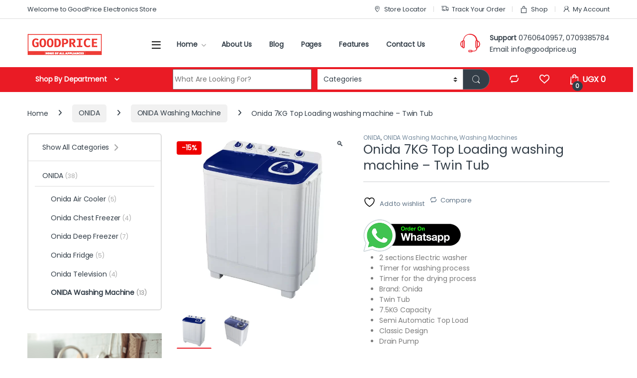

--- FILE ---
content_type: text/html; charset=UTF-8
request_url: https://goodprice.ug/product/onida-7kg-top-loading-washing-machine-twin-tubonida-7kg-top-loading-washing-machine-twin-tub/
body_size: 41539
content:
<!DOCTYPE html>
<html lang="en-US">
<head>
<meta charset="UTF-8">
<meta name="viewport" content="width=device-width, initial-scale=1">
<link rel="profile" href="http://gmpg.org/xfn/11">
<link rel="pingback" href="https://goodprice.ug/xmlrpc.php">

				<script>document.documentElement.className = document.documentElement.className + ' yes-js js_active js'</script>
			<meta name='robots' content='index, follow, max-image-preview:large, max-snippet:-1, max-video-preview:-1' />

	<!-- This site is optimized with the Yoast SEO plugin v26.2 - https://yoast.com/wordpress/plugins/seo/ -->
	<title>Onida 7KG Top Loading washing machine – Twin Tub ~ Good Price Store</title>
	<meta name="description" content="Onida 7KG Top Loading washing machine – Twin Tub. Buy the super efficient Onida Plus Washing Machine on Prime Electronics" />
	<link rel="canonical" href="https://goodprice.ug/product/onida-7kg-top-loading-washing-machine-twin-tubonida-7kg-top-loading-washing-machine-twin-tub/" />
	<meta property="og:locale" content="en_US" />
	<meta property="og:type" content="article" />
	<meta property="og:title" content="Onida 7KG Top Loading washing machine – Twin Tub ~ Good Price Store" />
	<meta property="og:description" content="Onida 7KG Top Loading washing machine – Twin Tub. Buy the super efficient Onida Plus Washing Machine on Prime Electronics" />
	<meta property="og:url" content="https://goodprice.ug/product/onida-7kg-top-loading-washing-machine-twin-tubonida-7kg-top-loading-washing-machine-twin-tub/" />
	<meta property="og:site_name" content="Good Price Store" />
	<meta property="article:publisher" content="https://www.facebook.com/primeelectronicsug" />
	<meta property="article:modified_time" content="2023-06-12T11:24:40+00:00" />
	<meta property="og:image" content="https://goodprice.ug/wp-content/uploads/2023/06/Onida-7.5KG-Top-Load-washing-machine.webp" />
	<meta property="og:image:width" content="800" />
	<meta property="og:image:height" content="800" />
	<meta property="og:image:type" content="image/webp" />
	<meta name="twitter:card" content="summary_large_image" />
	<meta name="twitter:site" content="@primeElecUg" />
	<meta name="twitter:label1" content="Est. reading time" />
	<meta name="twitter:data1" content="2 minutes" />
	<script type="application/ld+json" class="yoast-schema-graph">{"@context":"https://schema.org","@graph":[{"@type":"WebPage","@id":"https://goodprice.ug/product/onida-7kg-top-loading-washing-machine-twin-tubonida-7kg-top-loading-washing-machine-twin-tub/","url":"https://goodprice.ug/product/onida-7kg-top-loading-washing-machine-twin-tubonida-7kg-top-loading-washing-machine-twin-tub/","name":"Onida 7KG Top Loading washing machine – Twin Tub ~ Good Price Store","isPartOf":{"@id":"https://goodprice.ug/#website"},"primaryImageOfPage":{"@id":"https://goodprice.ug/product/onida-7kg-top-loading-washing-machine-twin-tubonida-7kg-top-loading-washing-machine-twin-tub/#primaryimage"},"image":{"@id":"https://goodprice.ug/product/onida-7kg-top-loading-washing-machine-twin-tubonida-7kg-top-loading-washing-machine-twin-tub/#primaryimage"},"thumbnailUrl":"https://goodprice.ug/wp-content/uploads/2023/06/Onida-7.5KG-Top-Load-washing-machine.webp","datePublished":"2023-06-12T11:24:38+00:00","dateModified":"2023-06-12T11:24:40+00:00","description":"Onida 7KG Top Loading washing machine – Twin Tub. Buy the super efficient Onida Plus Washing Machine on Prime Electronics","breadcrumb":{"@id":"https://goodprice.ug/product/onida-7kg-top-loading-washing-machine-twin-tubonida-7kg-top-loading-washing-machine-twin-tub/#breadcrumb"},"inLanguage":"en-US","potentialAction":[{"@type":"ReadAction","target":["https://goodprice.ug/product/onida-7kg-top-loading-washing-machine-twin-tubonida-7kg-top-loading-washing-machine-twin-tub/"]}]},{"@type":"ImageObject","inLanguage":"en-US","@id":"https://goodprice.ug/product/onida-7kg-top-loading-washing-machine-twin-tubonida-7kg-top-loading-washing-machine-twin-tub/#primaryimage","url":"https://goodprice.ug/wp-content/uploads/2023/06/Onida-7.5KG-Top-Load-washing-machine.webp","contentUrl":"https://goodprice.ug/wp-content/uploads/2023/06/Onida-7.5KG-Top-Load-washing-machine.webp","width":800,"height":800,"caption":"OnidaPlus 7KG Top Loading washing machine – Twin Tub"},{"@type":"BreadcrumbList","@id":"https://goodprice.ug/product/onida-7kg-top-loading-washing-machine-twin-tubonida-7kg-top-loading-washing-machine-twin-tub/#breadcrumb","itemListElement":[{"@type":"ListItem","position":1,"name":"Home","item":"https://goodprice.ug/"},{"@type":"ListItem","position":2,"name":"Shop","item":"https://goodprice.ug/shop-2/"},{"@type":"ListItem","position":3,"name":"Onida 7KG Top Loading washing machine – Twin Tub"}]},{"@type":"WebSite","@id":"https://goodprice.ug/#website","url":"https://goodprice.ug/","name":"https://goodprice.ug","description":"Electronics For Everyone","publisher":{"@id":"https://goodprice.ug/#organization"},"potentialAction":[{"@type":"SearchAction","target":{"@type":"EntryPoint","urlTemplate":"https://goodprice.ug/?s={search_term_string}"},"query-input":{"@type":"PropertyValueSpecification","valueRequired":true,"valueName":"search_term_string"}}],"inLanguage":"en-US"},{"@type":"Organization","@id":"https://goodprice.ug/#organization","name":"https://goodprice.ug","url":"https://goodprice.ug/","logo":{"@type":"ImageObject","inLanguage":"en-US","@id":"https://goodprice.ug/#/schema/logo/image/","url":"https://goodprice.ug/wp-content/uploads/2023/01/cropped-good-price-logo2-1.png","contentUrl":"https://goodprice.ug/wp-content/uploads/2023/01/cropped-good-price-logo2-1.png","width":300,"height":86,"caption":"https://goodprice.ug"},"image":{"@id":"https://goodprice.ug/#/schema/logo/image/"},"sameAs":["https://www.facebook.com/primeelectronicsug","https://x.com/primeElecUg"]}]}</script>
	<!-- / Yoast SEO plugin. -->


<link rel='dns-prefetch' href='//www.googletagmanager.com' />
<link rel='dns-prefetch' href='//fonts.googleapis.com' />
<link rel='preconnect' href='https://fonts.gstatic.com' crossorigin />
<link rel="alternate" type="application/rss+xml" title="Good Price Store &raquo; Feed" href="https://goodprice.ug/feed/" />
<link rel="alternate" type="application/rss+xml" title="Good Price Store &raquo; Comments Feed" href="https://goodprice.ug/comments/feed/" />
<link rel="alternate" title="oEmbed (JSON)" type="application/json+oembed" href="https://goodprice.ug/wp-json/oembed/1.0/embed?url=https%3A%2F%2Fgoodprice.ug%2Fproduct%2Fonida-7kg-top-loading-washing-machine-twin-tubonida-7kg-top-loading-washing-machine-twin-tub%2F" />
<link rel="alternate" title="oEmbed (XML)" type="text/xml+oembed" href="https://goodprice.ug/wp-json/oembed/1.0/embed?url=https%3A%2F%2Fgoodprice.ug%2Fproduct%2Fonida-7kg-top-loading-washing-machine-twin-tubonida-7kg-top-loading-washing-machine-twin-tub%2F&#038;format=xml" />
		<style>
			.lazyload,
			.lazyloading {
				max-width: 100%;
			}
		</style>
		<style id='wp-img-auto-sizes-contain-inline-css' type='text/css'>
img:is([sizes=auto i],[sizes^="auto," i]){contain-intrinsic-size:3000px 1500px}
/*# sourceURL=wp-img-auto-sizes-contain-inline-css */
</style>
<style id='wp-emoji-styles-inline-css' type='text/css'>

	img.wp-smiley, img.emoji {
		display: inline !important;
		border: none !important;
		box-shadow: none !important;
		height: 1em !important;
		width: 1em !important;
		margin: 0 0.07em !important;
		vertical-align: -0.1em !important;
		background: none !important;
		padding: 0 !important;
	}
/*# sourceURL=wp-emoji-styles-inline-css */
</style>
<link rel='stylesheet' id='wp-block-library-css' href='https://goodprice.ug/wp-includes/css/dist/block-library/style.min.css?ver=6.9' type='text/css' media='all' />
<link rel='stylesheet' id='wc-blocks-style-css' href='https://goodprice.ug/wp-content/plugins/woocommerce/assets/client/blocks/wc-blocks.css?ver=wc-10.3.7' type='text/css' media='all' />
<link rel='stylesheet' id='jquery-selectBox-css' href='https://goodprice.ug/wp-content/plugins/yith-woocommerce-wishlist/assets/css/jquery.selectBox.css?ver=1.2.0' type='text/css' media='all' />
<link rel='stylesheet' id='woocommerce_prettyPhoto_css-css' href='//goodprice.ug/wp-content/plugins/woocommerce/assets/css/prettyPhoto.css?ver=3.1.6' type='text/css' media='all' />
<link rel='stylesheet' id='yith-wcwl-main-css' href='https://goodprice.ug/wp-content/plugins/yith-woocommerce-wishlist/assets/css/style.css?ver=4.10.0' type='text/css' media='all' />
<style id='yith-wcwl-main-inline-css' type='text/css'>
 :root { --rounded-corners-radius: 16px; --add-to-cart-rounded-corners-radius: 16px; --color-headers-background: #F4F4F4; --feedback-duration: 3s } 
 :root { --rounded-corners-radius: 16px; --add-to-cart-rounded-corners-radius: 16px; --color-headers-background: #F4F4F4; --feedback-duration: 3s } 
 :root { --rounded-corners-radius: 16px; --add-to-cart-rounded-corners-radius: 16px; --color-headers-background: #F4F4F4; --feedback-duration: 3s } 
 :root { --rounded-corners-radius: 16px; --add-to-cart-rounded-corners-radius: 16px; --color-headers-background: #F4F4F4; --feedback-duration: 3s } 
 :root { --rounded-corners-radius: 16px; --add-to-cart-rounded-corners-radius: 16px; --color-headers-background: #F4F4F4; --feedback-duration: 3s } 
 :root { --rounded-corners-radius: 16px; --add-to-cart-rounded-corners-radius: 16px; --color-headers-background: #F4F4F4; --feedback-duration: 3s } 
 :root { --rounded-corners-radius: 16px; --add-to-cart-rounded-corners-radius: 16px; --color-headers-background: #F4F4F4; --feedback-duration: 3s } 
/*# sourceURL=yith-wcwl-main-inline-css */
</style>
<style id='global-styles-inline-css' type='text/css'>
:root{--wp--preset--aspect-ratio--square: 1;--wp--preset--aspect-ratio--4-3: 4/3;--wp--preset--aspect-ratio--3-4: 3/4;--wp--preset--aspect-ratio--3-2: 3/2;--wp--preset--aspect-ratio--2-3: 2/3;--wp--preset--aspect-ratio--16-9: 16/9;--wp--preset--aspect-ratio--9-16: 9/16;--wp--preset--color--black: #000000;--wp--preset--color--cyan-bluish-gray: #abb8c3;--wp--preset--color--white: #ffffff;--wp--preset--color--pale-pink: #f78da7;--wp--preset--color--vivid-red: #cf2e2e;--wp--preset--color--luminous-vivid-orange: #ff6900;--wp--preset--color--luminous-vivid-amber: #fcb900;--wp--preset--color--light-green-cyan: #7bdcb5;--wp--preset--color--vivid-green-cyan: #00d084;--wp--preset--color--pale-cyan-blue: #8ed1fc;--wp--preset--color--vivid-cyan-blue: #0693e3;--wp--preset--color--vivid-purple: #9b51e0;--wp--preset--gradient--vivid-cyan-blue-to-vivid-purple: linear-gradient(135deg,rgb(6,147,227) 0%,rgb(155,81,224) 100%);--wp--preset--gradient--light-green-cyan-to-vivid-green-cyan: linear-gradient(135deg,rgb(122,220,180) 0%,rgb(0,208,130) 100%);--wp--preset--gradient--luminous-vivid-amber-to-luminous-vivid-orange: linear-gradient(135deg,rgb(252,185,0) 0%,rgb(255,105,0) 100%);--wp--preset--gradient--luminous-vivid-orange-to-vivid-red: linear-gradient(135deg,rgb(255,105,0) 0%,rgb(207,46,46) 100%);--wp--preset--gradient--very-light-gray-to-cyan-bluish-gray: linear-gradient(135deg,rgb(238,238,238) 0%,rgb(169,184,195) 100%);--wp--preset--gradient--cool-to-warm-spectrum: linear-gradient(135deg,rgb(74,234,220) 0%,rgb(151,120,209) 20%,rgb(207,42,186) 40%,rgb(238,44,130) 60%,rgb(251,105,98) 80%,rgb(254,248,76) 100%);--wp--preset--gradient--blush-light-purple: linear-gradient(135deg,rgb(255,206,236) 0%,rgb(152,150,240) 100%);--wp--preset--gradient--blush-bordeaux: linear-gradient(135deg,rgb(254,205,165) 0%,rgb(254,45,45) 50%,rgb(107,0,62) 100%);--wp--preset--gradient--luminous-dusk: linear-gradient(135deg,rgb(255,203,112) 0%,rgb(199,81,192) 50%,rgb(65,88,208) 100%);--wp--preset--gradient--pale-ocean: linear-gradient(135deg,rgb(255,245,203) 0%,rgb(182,227,212) 50%,rgb(51,167,181) 100%);--wp--preset--gradient--electric-grass: linear-gradient(135deg,rgb(202,248,128) 0%,rgb(113,206,126) 100%);--wp--preset--gradient--midnight: linear-gradient(135deg,rgb(2,3,129) 0%,rgb(40,116,252) 100%);--wp--preset--font-size--small: 13px;--wp--preset--font-size--medium: 20px;--wp--preset--font-size--large: 36px;--wp--preset--font-size--x-large: 42px;--wp--preset--spacing--20: 0.44rem;--wp--preset--spacing--30: 0.67rem;--wp--preset--spacing--40: 1rem;--wp--preset--spacing--50: 1.5rem;--wp--preset--spacing--60: 2.25rem;--wp--preset--spacing--70: 3.38rem;--wp--preset--spacing--80: 5.06rem;--wp--preset--shadow--natural: 6px 6px 9px rgba(0, 0, 0, 0.2);--wp--preset--shadow--deep: 12px 12px 50px rgba(0, 0, 0, 0.4);--wp--preset--shadow--sharp: 6px 6px 0px rgba(0, 0, 0, 0.2);--wp--preset--shadow--outlined: 6px 6px 0px -3px rgb(255, 255, 255), 6px 6px rgb(0, 0, 0);--wp--preset--shadow--crisp: 6px 6px 0px rgb(0, 0, 0);}:where(.is-layout-flex){gap: 0.5em;}:where(.is-layout-grid){gap: 0.5em;}body .is-layout-flex{display: flex;}.is-layout-flex{flex-wrap: wrap;align-items: center;}.is-layout-flex > :is(*, div){margin: 0;}body .is-layout-grid{display: grid;}.is-layout-grid > :is(*, div){margin: 0;}:where(.wp-block-columns.is-layout-flex){gap: 2em;}:where(.wp-block-columns.is-layout-grid){gap: 2em;}:where(.wp-block-post-template.is-layout-flex){gap: 1.25em;}:where(.wp-block-post-template.is-layout-grid){gap: 1.25em;}.has-black-color{color: var(--wp--preset--color--black) !important;}.has-cyan-bluish-gray-color{color: var(--wp--preset--color--cyan-bluish-gray) !important;}.has-white-color{color: var(--wp--preset--color--white) !important;}.has-pale-pink-color{color: var(--wp--preset--color--pale-pink) !important;}.has-vivid-red-color{color: var(--wp--preset--color--vivid-red) !important;}.has-luminous-vivid-orange-color{color: var(--wp--preset--color--luminous-vivid-orange) !important;}.has-luminous-vivid-amber-color{color: var(--wp--preset--color--luminous-vivid-amber) !important;}.has-light-green-cyan-color{color: var(--wp--preset--color--light-green-cyan) !important;}.has-vivid-green-cyan-color{color: var(--wp--preset--color--vivid-green-cyan) !important;}.has-pale-cyan-blue-color{color: var(--wp--preset--color--pale-cyan-blue) !important;}.has-vivid-cyan-blue-color{color: var(--wp--preset--color--vivid-cyan-blue) !important;}.has-vivid-purple-color{color: var(--wp--preset--color--vivid-purple) !important;}.has-black-background-color{background-color: var(--wp--preset--color--black) !important;}.has-cyan-bluish-gray-background-color{background-color: var(--wp--preset--color--cyan-bluish-gray) !important;}.has-white-background-color{background-color: var(--wp--preset--color--white) !important;}.has-pale-pink-background-color{background-color: var(--wp--preset--color--pale-pink) !important;}.has-vivid-red-background-color{background-color: var(--wp--preset--color--vivid-red) !important;}.has-luminous-vivid-orange-background-color{background-color: var(--wp--preset--color--luminous-vivid-orange) !important;}.has-luminous-vivid-amber-background-color{background-color: var(--wp--preset--color--luminous-vivid-amber) !important;}.has-light-green-cyan-background-color{background-color: var(--wp--preset--color--light-green-cyan) !important;}.has-vivid-green-cyan-background-color{background-color: var(--wp--preset--color--vivid-green-cyan) !important;}.has-pale-cyan-blue-background-color{background-color: var(--wp--preset--color--pale-cyan-blue) !important;}.has-vivid-cyan-blue-background-color{background-color: var(--wp--preset--color--vivid-cyan-blue) !important;}.has-vivid-purple-background-color{background-color: var(--wp--preset--color--vivid-purple) !important;}.has-black-border-color{border-color: var(--wp--preset--color--black) !important;}.has-cyan-bluish-gray-border-color{border-color: var(--wp--preset--color--cyan-bluish-gray) !important;}.has-white-border-color{border-color: var(--wp--preset--color--white) !important;}.has-pale-pink-border-color{border-color: var(--wp--preset--color--pale-pink) !important;}.has-vivid-red-border-color{border-color: var(--wp--preset--color--vivid-red) !important;}.has-luminous-vivid-orange-border-color{border-color: var(--wp--preset--color--luminous-vivid-orange) !important;}.has-luminous-vivid-amber-border-color{border-color: var(--wp--preset--color--luminous-vivid-amber) !important;}.has-light-green-cyan-border-color{border-color: var(--wp--preset--color--light-green-cyan) !important;}.has-vivid-green-cyan-border-color{border-color: var(--wp--preset--color--vivid-green-cyan) !important;}.has-pale-cyan-blue-border-color{border-color: var(--wp--preset--color--pale-cyan-blue) !important;}.has-vivid-cyan-blue-border-color{border-color: var(--wp--preset--color--vivid-cyan-blue) !important;}.has-vivid-purple-border-color{border-color: var(--wp--preset--color--vivid-purple) !important;}.has-vivid-cyan-blue-to-vivid-purple-gradient-background{background: var(--wp--preset--gradient--vivid-cyan-blue-to-vivid-purple) !important;}.has-light-green-cyan-to-vivid-green-cyan-gradient-background{background: var(--wp--preset--gradient--light-green-cyan-to-vivid-green-cyan) !important;}.has-luminous-vivid-amber-to-luminous-vivid-orange-gradient-background{background: var(--wp--preset--gradient--luminous-vivid-amber-to-luminous-vivid-orange) !important;}.has-luminous-vivid-orange-to-vivid-red-gradient-background{background: var(--wp--preset--gradient--luminous-vivid-orange-to-vivid-red) !important;}.has-very-light-gray-to-cyan-bluish-gray-gradient-background{background: var(--wp--preset--gradient--very-light-gray-to-cyan-bluish-gray) !important;}.has-cool-to-warm-spectrum-gradient-background{background: var(--wp--preset--gradient--cool-to-warm-spectrum) !important;}.has-blush-light-purple-gradient-background{background: var(--wp--preset--gradient--blush-light-purple) !important;}.has-blush-bordeaux-gradient-background{background: var(--wp--preset--gradient--blush-bordeaux) !important;}.has-luminous-dusk-gradient-background{background: var(--wp--preset--gradient--luminous-dusk) !important;}.has-pale-ocean-gradient-background{background: var(--wp--preset--gradient--pale-ocean) !important;}.has-electric-grass-gradient-background{background: var(--wp--preset--gradient--electric-grass) !important;}.has-midnight-gradient-background{background: var(--wp--preset--gradient--midnight) !important;}.has-small-font-size{font-size: var(--wp--preset--font-size--small) !important;}.has-medium-font-size{font-size: var(--wp--preset--font-size--medium) !important;}.has-large-font-size{font-size: var(--wp--preset--font-size--large) !important;}.has-x-large-font-size{font-size: var(--wp--preset--font-size--x-large) !important;}
/*# sourceURL=global-styles-inline-css */
</style>

<style id='classic-theme-styles-inline-css' type='text/css'>
/*! This file is auto-generated */
.wp-block-button__link{color:#fff;background-color:#32373c;border-radius:9999px;box-shadow:none;text-decoration:none;padding:calc(.667em + 2px) calc(1.333em + 2px);font-size:1.125em}.wp-block-file__button{background:#32373c;color:#fff;text-decoration:none}
/*# sourceURL=/wp-includes/css/classic-themes.min.css */
</style>
<link rel='stylesheet' id='dashicons-css' href='https://goodprice.ug/wp-includes/css/dashicons.min.css?ver=6.9' type='text/css' media='all' />
<style id='dashicons-inline-css' type='text/css'>
[data-font="Dashicons"]:before {font-family: 'Dashicons' !important;content: attr(data-icon) !important;speak: none !important;font-weight: normal !important;font-variant: normal !important;text-transform: none !important;line-height: 1 !important;font-style: normal !important;-webkit-font-smoothing: antialiased !important;-moz-osx-font-smoothing: grayscale !important;}
/*# sourceURL=dashicons-inline-css */
</style>
<link rel='stylesheet' id='admin-bar-css' href='https://goodprice.ug/wp-includes/css/admin-bar.min.css?ver=6.9' type='text/css' media='all' />
<style id='admin-bar-inline-css' type='text/css'>

    /* Hide CanvasJS credits for P404 charts specifically */
    #p404RedirectChart .canvasjs-chart-credit {
        display: none !important;
    }
    
    #p404RedirectChart canvas {
        border-radius: 6px;
    }

    .p404-redirect-adminbar-weekly-title {
        font-weight: bold;
        font-size: 14px;
        color: #fff;
        margin-bottom: 6px;
    }

    #wpadminbar #wp-admin-bar-p404_free_top_button .ab-icon:before {
        content: "\f103";
        color: #dc3545;
        top: 3px;
    }
    
    #wp-admin-bar-p404_free_top_button .ab-item {
        min-width: 80px !important;
        padding: 0px !important;
    }
    
    /* Ensure proper positioning and z-index for P404 dropdown */
    .p404-redirect-adminbar-dropdown-wrap { 
        min-width: 0; 
        padding: 0;
        position: static !important;
    }
    
    #wpadminbar #wp-admin-bar-p404_free_top_button_dropdown {
        position: static !important;
    }
    
    #wpadminbar #wp-admin-bar-p404_free_top_button_dropdown .ab-item {
        padding: 0 !important;
        margin: 0 !important;
    }
    
    .p404-redirect-dropdown-container {
        min-width: 340px;
        padding: 18px 18px 12px 18px;
        background: #23282d !important;
        color: #fff;
        border-radius: 12px;
        box-shadow: 0 8px 32px rgba(0,0,0,0.25);
        margin-top: 10px;
        position: relative !important;
        z-index: 999999 !important;
        display: block !important;
        border: 1px solid #444;
    }
    
    /* Ensure P404 dropdown appears on hover */
    #wpadminbar #wp-admin-bar-p404_free_top_button .p404-redirect-dropdown-container { 
        display: none !important;
    }
    
    #wpadminbar #wp-admin-bar-p404_free_top_button:hover .p404-redirect-dropdown-container { 
        display: block !important;
    }
    
    #wpadminbar #wp-admin-bar-p404_free_top_button:hover #wp-admin-bar-p404_free_top_button_dropdown .p404-redirect-dropdown-container {
        display: block !important;
    }
    
    .p404-redirect-card {
        background: #2c3338;
        border-radius: 8px;
        padding: 18px 18px 12px 18px;
        box-shadow: 0 2px 8px rgba(0,0,0,0.07);
        display: flex;
        flex-direction: column;
        align-items: flex-start;
        border: 1px solid #444;
    }
    
    .p404-redirect-btn {
        display: inline-block;
        background: #dc3545;
        color: #fff !important;
        font-weight: bold;
        padding: 5px 22px;
        border-radius: 8px;
        text-decoration: none;
        font-size: 17px;
        transition: background 0.2s, box-shadow 0.2s;
        margin-top: 8px;
        box-shadow: 0 2px 8px rgba(220,53,69,0.15);
        text-align: center;
        line-height: 1.6;
    }
    
    .p404-redirect-btn:hover {
        background: #c82333;
        color: #fff !important;
        box-shadow: 0 4px 16px rgba(220,53,69,0.25);
    }
    
    /* Prevent conflicts with other admin bar dropdowns */
    #wpadminbar .ab-top-menu > li:hover > .ab-item,
    #wpadminbar .ab-top-menu > li.hover > .ab-item {
        z-index: auto;
    }
    
    #wpadminbar #wp-admin-bar-p404_free_top_button:hover > .ab-item {
        z-index: 999998 !important;
    }
    
/*# sourceURL=admin-bar-inline-css */
</style>
<link rel='stylesheet' id='mas-wc-brands-style-css' href='https://goodprice.ug/wp-content/plugins/mas-woocommerce-brands/assets/css/style.css?ver=1.1.0' type='text/css' media='all' />
<link rel='stylesheet' id='woocommerce-order-on-whatsapp-css' href='https://goodprice.ug/wp-content/plugins/order-on-mobile-for-woocommerce/public/css/woocommerce-order-on-whatsapp-public.css?ver=2.2' type='text/css' media='all' />
<link rel='stylesheet' id='photoswipe-css' href='https://goodprice.ug/wp-content/plugins/woocommerce/assets/css/photoswipe/photoswipe.min.css?ver=10.3.7' type='text/css' media='all' />
<link rel='stylesheet' id='photoswipe-default-skin-css' href='https://goodprice.ug/wp-content/plugins/woocommerce/assets/css/photoswipe/default-skin/default-skin.min.css?ver=10.3.7' type='text/css' media='all' />
<style id='woocommerce-inline-inline-css' type='text/css'>
.woocommerce form .form-row .required { visibility: visible; }
/*# sourceURL=woocommerce-inline-inline-css */
</style>
<link rel='stylesheet' id='wactc_style-css' href='https://goodprice.ug/wp-content/plugins/woo-add-to-cart-text-change/css/style.css?ver=1.0' type='text/css' media='all' />
<link rel='stylesheet' id='brands-styles-css' href='https://goodprice.ug/wp-content/plugins/woocommerce/assets/css/brands.css?ver=10.3.7' type='text/css' media='all' />
<link rel='stylesheet' id='font-electro-css' href='https://goodprice.ug/wp-content/themes/electro/assets/css/font-electro.css?ver=3.5.5' type='text/css' media='all' />
<link rel='stylesheet' id='fontawesome-css' href='https://goodprice.ug/wp-content/themes/electro/assets/vendor/fontawesome/css/all.min.css?ver=3.5.5' type='text/css' media='all' />
<link rel='stylesheet' id='animate-css-css' href='https://goodprice.ug/wp-content/themes/electro/assets/vendor/animate.css/animate.min.css?ver=3.5.5' type='text/css' media='all' />
<link rel='stylesheet' id='electro-style-css' href='https://goodprice.ug/wp-content/themes/electro/style.min.css?ver=3.5.5' type='text/css' media='all' />
<link rel='stylesheet' id='electro-color-css' href='https://goodprice.ug/wp-content/themes/electro/assets/css/colors/red.min.css?ver=3.5.5' type='text/css' media='all' />
<link rel='stylesheet' id='jquery-fixedheadertable-style-css' href='https://goodprice.ug/wp-content/plugins/yith-woocommerce-compare/assets/css/jquery.dataTables.css?ver=1.10.18' type='text/css' media='all' />
<link rel='stylesheet' id='yith_woocompare_page-css' href='https://goodprice.ug/wp-content/plugins/yith-woocommerce-compare/assets/css/compare.css?ver=3.5.0' type='text/css' media='all' />
<link rel='stylesheet' id='yith-woocompare-widget-css' href='https://goodprice.ug/wp-content/plugins/yith-woocommerce-compare/assets/css/widget.css?ver=3.5.0' type='text/css' media='all' />
<link rel="preload" as="style" href="https://fonts.googleapis.com/css?family=Poppins:400&#038;subset=latin&#038;display=swap&#038;ver=1749538780" /><link rel="stylesheet" href="https://fonts.googleapis.com/css?family=Poppins:400&#038;subset=latin&#038;display=swap&#038;ver=1749538780" media="print" onload="this.media='all'"><noscript><link rel="stylesheet" href="https://fonts.googleapis.com/css?family=Poppins:400&#038;subset=latin&#038;display=swap&#038;ver=1749538780" /></noscript><script type="text/javascript" src="https://goodprice.ug/wp-includes/js/jquery/jquery.min.js?ver=3.7.1" id="jquery-core-js"></script>
<script type="text/javascript" src="https://goodprice.ug/wp-includes/js/jquery/jquery-migrate.min.js?ver=3.4.1" id="jquery-migrate-js"></script>
<script type="text/javascript" id="woocommerce-order-on-whatsapp-js-extra">
/* <![CDATA[ */
var ajax_object = {"ajaxurl":"https://goodprice.ug/wp-admin/admin-ajax.php"};
//# sourceURL=woocommerce-order-on-whatsapp-js-extra
/* ]]> */
</script>
<script type="text/javascript" src="https://goodprice.ug/wp-content/plugins/order-on-mobile-for-woocommerce/public/js/woocommerce-order-on-whatsapp-public.js?ver=2.2" id="woocommerce-order-on-whatsapp-js"></script>
<script type="text/javascript" src="https://goodprice.ug/wp-content/plugins/woocommerce/assets/js/zoom/jquery.zoom.min.js?ver=1.7.21-wc.10.3.7" id="wc-zoom-js" defer="defer" data-wp-strategy="defer"></script>
<script type="text/javascript" src="https://goodprice.ug/wp-content/plugins/woocommerce/assets/js/flexslider/jquery.flexslider.min.js?ver=2.7.2-wc.10.3.7" id="wc-flexslider-js" defer="defer" data-wp-strategy="defer"></script>
<script type="text/javascript" src="https://goodprice.ug/wp-content/plugins/woocommerce/assets/js/photoswipe/photoswipe.min.js?ver=4.1.1-wc.10.3.7" id="wc-photoswipe-js" defer="defer" data-wp-strategy="defer"></script>
<script type="text/javascript" src="https://goodprice.ug/wp-content/plugins/woocommerce/assets/js/photoswipe/photoswipe-ui-default.min.js?ver=4.1.1-wc.10.3.7" id="wc-photoswipe-ui-default-js" defer="defer" data-wp-strategy="defer"></script>
<script type="text/javascript" id="wc-single-product-js-extra">
/* <![CDATA[ */
var wc_single_product_params = {"i18n_required_rating_text":"Please select a rating","i18n_rating_options":["1 of 5 stars","2 of 5 stars","3 of 5 stars","4 of 5 stars","5 of 5 stars"],"i18n_product_gallery_trigger_text":"View full-screen image gallery","review_rating_required":"yes","flexslider":{"rtl":false,"animation":"slide","smoothHeight":true,"directionNav":false,"controlNav":true,"slideshow":false,"animationSpeed":500,"animationLoop":false,"allowOneSlide":false},"zoom_enabled":"1","zoom_options":[],"photoswipe_enabled":"1","photoswipe_options":{"shareEl":false,"closeOnScroll":false,"history":false,"hideAnimationDuration":0,"showAnimationDuration":0},"flexslider_enabled":"1"};
//# sourceURL=wc-single-product-js-extra
/* ]]> */
</script>
<script type="text/javascript" src="https://goodprice.ug/wp-content/plugins/woocommerce/assets/js/frontend/single-product.min.js?ver=10.3.7" id="wc-single-product-js" defer="defer" data-wp-strategy="defer"></script>
<script type="text/javascript" src="https://goodprice.ug/wp-content/plugins/woocommerce/assets/js/jquery-blockui/jquery.blockUI.min.js?ver=2.7.0-wc.10.3.7" id="wc-jquery-blockui-js" defer="defer" data-wp-strategy="defer"></script>
<script type="text/javascript" src="https://goodprice.ug/wp-content/plugins/woocommerce/assets/js/js-cookie/js.cookie.min.js?ver=2.1.4-wc.10.3.7" id="wc-js-cookie-js" defer="defer" data-wp-strategy="defer"></script>
<script type="text/javascript" id="woocommerce-js-extra">
/* <![CDATA[ */
var woocommerce_params = {"ajax_url":"/wp-admin/admin-ajax.php","wc_ajax_url":"/?wc-ajax=%%endpoint%%","i18n_password_show":"Show password","i18n_password_hide":"Hide password"};
//# sourceURL=woocommerce-js-extra
/* ]]> */
</script>
<script type="text/javascript" src="https://goodprice.ug/wp-content/plugins/woocommerce/assets/js/frontend/woocommerce.min.js?ver=10.3.7" id="woocommerce-js" defer="defer" data-wp-strategy="defer"></script>
<script type="text/javascript" id="wc-cart-fragments-js-extra">
/* <![CDATA[ */
var wc_cart_fragments_params = {"ajax_url":"/wp-admin/admin-ajax.php","wc_ajax_url":"/?wc-ajax=%%endpoint%%","cart_hash_key":"wc_cart_hash_45af9178d6f0666b08356fed56125a56","fragment_name":"wc_fragments_45af9178d6f0666b08356fed56125a56","request_timeout":"5000"};
//# sourceURL=wc-cart-fragments-js-extra
/* ]]> */
</script>
<script type="text/javascript" src="https://goodprice.ug/wp-content/plugins/woocommerce/assets/js/frontend/cart-fragments.min.js?ver=10.3.7" id="wc-cart-fragments-js" defer="defer" data-wp-strategy="defer"></script>

<!-- Google tag (gtag.js) snippet added by Site Kit -->
<!-- Google Analytics snippet added by Site Kit -->
<script type="text/javascript" src="https://www.googletagmanager.com/gtag/js?id=G-CT2MLXGX73" id="google_gtagjs-js" async></script>
<script type="text/javascript" id="google_gtagjs-js-after">
/* <![CDATA[ */
window.dataLayer = window.dataLayer || [];function gtag(){dataLayer.push(arguments);}
gtag("set","linker",{"domains":["goodprice.ug"]});
gtag("js", new Date());
gtag("set", "developer_id.dZTNiMT", true);
gtag("config", "G-CT2MLXGX73");
//# sourceURL=google_gtagjs-js-after
/* ]]> */
</script>
<script></script><link rel="https://api.w.org/" href="https://goodprice.ug/wp-json/" /><link rel="alternate" title="JSON" type="application/json" href="https://goodprice.ug/wp-json/wp/v2/product/9384" /><link rel="EditURI" type="application/rsd+xml" title="RSD" href="https://goodprice.ug/xmlrpc.php?rsd" />
<meta name="generator" content="WordPress 6.9" />
<meta name="generator" content="WooCommerce 10.3.7" />
<link rel='shortlink' href='https://goodprice.ug/?p=9384' />
<meta name="generator" content="Redux 4.5.8" /><meta name="generator" content="Site Kit by Google 1.164.0" />    <style>
        .single_add_to_cart_button.buttonss,.add_to_cart_buttonss{
            font-size: initial;
        }
        .single_add_to_cart_button.button:before,.add_to_cart_button:before {
            content: "\e01d";
            z-index: 99;
            font-family: WooCommerce;
            font-size: initial;
            padding: 0 4px;     
        } 
    </style>
    		<script>
			document.documentElement.className = document.documentElement.className.replace('no-js', 'js');
		</script>
				<style>
			.no-js img.lazyload {
				display: none;
			}

			figure.wp-block-image img.lazyloading {
				min-width: 150px;
			}

			.lazyload,
			.lazyloading {
				--smush-placeholder-width: 100px;
				--smush-placeholder-aspect-ratio: 1/1;
				width: var(--smush-image-width, var(--smush-placeholder-width)) !important;
				aspect-ratio: var(--smush-image-aspect-ratio, var(--smush-placeholder-aspect-ratio)) !important;
			}

						.lazyload, .lazyloading {
				opacity: 0;
			}

			.lazyloaded {
				opacity: 1;
				transition: opacity 400ms;
				transition-delay: 0ms;
			}

					</style>
		<!-- Google site verification - Google for WooCommerce -->
<meta name="google-site-verification" content="M4D5fAEUbnNP-2vVaBIO-LEfY82ShlSL0kpQARcBN9M" />
	<noscript><style>.woocommerce-product-gallery{ opacity: 1 !important; }</style></noscript>
	<meta name="generator" content="Powered by WPBakery Page Builder - drag and drop page builder for WordPress."/>

<!-- Google Tag Manager snippet added by Site Kit -->
<script type="text/javascript">
/* <![CDATA[ */

			( function( w, d, s, l, i ) {
				w[l] = w[l] || [];
				w[l].push( {'gtm.start': new Date().getTime(), event: 'gtm.js'} );
				var f = d.getElementsByTagName( s )[0],
					j = d.createElement( s ), dl = l != 'dataLayer' ? '&l=' + l : '';
				j.async = true;
				j.src = 'https://www.googletagmanager.com/gtm.js?id=' + i + dl;
				f.parentNode.insertBefore( j, f );
			} )( window, document, 'script', 'dataLayer', 'GTM-WZLD2ZTB' );
			
/* ]]> */
</script>

<!-- End Google Tag Manager snippet added by Site Kit -->
<meta name="generator" content="Powered by Slider Revolution 6.7.38 - responsive, Mobile-Friendly Slider Plugin for WordPress with comfortable drag and drop interface." />
<link rel="icon" href="https://goodprice.ug/wp-content/uploads/2023/01/cropped-good-price-logo2-32x32.png" sizes="32x32" />
<link rel="icon" href="https://goodprice.ug/wp-content/uploads/2023/01/cropped-good-price-logo2-192x192.png" sizes="192x192" />
<link rel="apple-touch-icon" href="https://goodprice.ug/wp-content/uploads/2023/01/cropped-good-price-logo2-180x180.png" />
<meta name="msapplication-TileImage" content="https://goodprice.ug/wp-content/uploads/2023/01/cropped-good-price-logo2-270x270.png" />
<script>function setREVStartSize(e){
			//window.requestAnimationFrame(function() {
				window.RSIW = window.RSIW===undefined ? window.innerWidth : window.RSIW;
				window.RSIH = window.RSIH===undefined ? window.innerHeight : window.RSIH;
				try {
					var pw = document.getElementById(e.c).parentNode.offsetWidth,
						newh;
					pw = pw===0 || isNaN(pw) || (e.l=="fullwidth" || e.layout=="fullwidth") ? window.RSIW : pw;
					e.tabw = e.tabw===undefined ? 0 : parseInt(e.tabw);
					e.thumbw = e.thumbw===undefined ? 0 : parseInt(e.thumbw);
					e.tabh = e.tabh===undefined ? 0 : parseInt(e.tabh);
					e.thumbh = e.thumbh===undefined ? 0 : parseInt(e.thumbh);
					e.tabhide = e.tabhide===undefined ? 0 : parseInt(e.tabhide);
					e.thumbhide = e.thumbhide===undefined ? 0 : parseInt(e.thumbhide);
					e.mh = e.mh===undefined || e.mh=="" || e.mh==="auto" ? 0 : parseInt(e.mh,0);
					if(e.layout==="fullscreen" || e.l==="fullscreen")
						newh = Math.max(e.mh,window.RSIH);
					else{
						e.gw = Array.isArray(e.gw) ? e.gw : [e.gw];
						for (var i in e.rl) if (e.gw[i]===undefined || e.gw[i]===0) e.gw[i] = e.gw[i-1];
						e.gh = e.el===undefined || e.el==="" || (Array.isArray(e.el) && e.el.length==0)? e.gh : e.el;
						e.gh = Array.isArray(e.gh) ? e.gh : [e.gh];
						for (var i in e.rl) if (e.gh[i]===undefined || e.gh[i]===0) e.gh[i] = e.gh[i-1];
											
						var nl = new Array(e.rl.length),
							ix = 0,
							sl;
						e.tabw = e.tabhide>=pw ? 0 : e.tabw;
						e.thumbw = e.thumbhide>=pw ? 0 : e.thumbw;
						e.tabh = e.tabhide>=pw ? 0 : e.tabh;
						e.thumbh = e.thumbhide>=pw ? 0 : e.thumbh;
						for (var i in e.rl) nl[i] = e.rl[i]<window.RSIW ? 0 : e.rl[i];
						sl = nl[0];
						for (var i in nl) if (sl>nl[i] && nl[i]>0) { sl = nl[i]; ix=i;}
						var m = pw>(e.gw[ix]+e.tabw+e.thumbw) ? 1 : (pw-(e.tabw+e.thumbw)) / (e.gw[ix]);
						newh =  (e.gh[ix] * m) + (e.tabh + e.thumbh);
					}
					var el = document.getElementById(e.c);
					if (el!==null && el) el.style.height = newh+"px";
					el = document.getElementById(e.c+"_wrapper");
					if (el!==null && el) {
						el.style.height = newh+"px";
						el.style.display = "block";
					}
				} catch(e){
					console.log("Failure at Presize of Slider:" + e)
				}
			//});
		  };</script>
			<style type="text/css">

				h1, .h1,
				h2, .h2,
				h3, .h3,
				h4, .h4,
				h5, .h5,
				h6, .h6{
					font-family: Poppins !important;
					font-weight: 400 !important;
				}

				body {
					font-family: Poppins !important;
				}

			</style>
					<style type="text/css" id="wp-custom-css">
			@media (max-width: 400px) {
.da-block .da-media {
    align-items: flex-start;
    margin: 15px;
}
}
	


		</style>
		<noscript><style> .wpb_animate_when_almost_visible { opacity: 1; }</style></noscript>
		<!-- Global site tag (gtag.js) - Google Ads: AW-11173039277 - Google for WooCommerce -->
		<script async src="https://www.googletagmanager.com/gtag/js?id=AW-11173039277"></script>
		<script>
			window.dataLayer = window.dataLayer || [];
			function gtag() { dataLayer.push(arguments); }
			gtag( 'consent', 'default', {
				analytics_storage: 'denied',
				ad_storage: 'denied',
				ad_user_data: 'denied',
				ad_personalization: 'denied',
				region: ['AT', 'BE', 'BG', 'HR', 'CY', 'CZ', 'DK', 'EE', 'FI', 'FR', 'DE', 'GR', 'HU', 'IS', 'IE', 'IT', 'LV', 'LI', 'LT', 'LU', 'MT', 'NL', 'NO', 'PL', 'PT', 'RO', 'SK', 'SI', 'ES', 'SE', 'GB', 'CH'],
				wait_for_update: 500,
			} );
			gtag('js', new Date());
			gtag('set', 'developer_id.dOGY3NW', true);
			gtag("config", "AW-11173039277", { "groups": "GLA", "send_page_view": false });		</script>

		<link rel='stylesheet' id='redux-custom-fonts-css' href='//goodprice.ug/wp-content/uploads/redux/custom-fonts/fonts.css?ver=1675072577' type='text/css' media='all' />
<link rel='stylesheet' id='rs-plugin-settings-css' href='//goodprice.ug/wp-content/plugins/revslider/sr6/assets/css/rs6.css?ver=6.7.38' type='text/css' media='all' />
<style id='rs-plugin-settings-inline-css' type='text/css'>
#rs-demo-id {}
/*# sourceURL=rs-plugin-settings-inline-css */
</style>
</head>

<body class="wp-singular product-template-default single single-product postid-9384 wp-custom-logo wp-theme-electro theme-electro woocommerce woocommerce-page woocommerce-no-js left-sidebar normal wpb-js-composer js-comp-ver-8.7.2 vc_responsive">
    		<!-- Google Tag Manager (noscript) snippet added by Site Kit -->
		<noscript>
			<iframe data-src="https://www.googletagmanager.com/ns.html?id=GTM-WZLD2ZTB" height="0" width="0" style="display:none;visibility:hidden" src="[data-uri]" class="lazyload" data-load-mode="1"></iframe>
		</noscript>
		<!-- End Google Tag Manager (noscript) snippet added by Site Kit -->
		<script type="text/javascript">
/* <![CDATA[ */
gtag("event", "page_view", {send_to: "GLA"});
/* ]]> */
</script>
<div class="off-canvas-wrapper w-100 position-relative">
<div id="page" class="hfeed site">
    		<a class="skip-link screen-reader-text visually-hidden" href="#site-navigation">Skip to navigation</a>
		<a class="skip-link screen-reader-text visually-hidden" href="#content">Skip to content</a>
		
			
		<div class="top-bar hidden-lg-down d-none d-xl-block">
			<div class="container clearfix">
			<ul id="menu-top-bar-left" class="nav nav-inline float-start electro-animate-dropdown flip"><li id="menu-item-3233" class="menu-item menu-item-type-custom menu-item-object-custom menu-item-3233"><a title="Welcome to GoodPrice Electronics Store" href="#">Welcome to GoodPrice Electronics Store</a></li>
</ul><ul id="menu-top-bar-right" class="nav nav-inline float-end electro-animate-dropdown flip"><li id="menu-item-3234" class="menu-item menu-item-type-custom menu-item-object-custom menu-item-3234"><a title="Store Locator" href="#"><i class="ec ec-map-pointer"></i>Store Locator</a></li>
<li id="menu-item-4105" class="menu-item menu-item-type-post_type menu-item-object-page menu-item-4105"><a title="Track Your Order" href="https://goodprice.ug/track-your-order/"><i class="ec ec-transport"></i>Track Your Order</a></li>
<li id="menu-item-4099" class="menu-item menu-item-type-post_type menu-item-object-page current_page_parent menu-item-4099"><a title="Shop" href="https://goodprice.ug/shop-2/"><i class="ec ec-shopping-bag"></i>Shop</a></li>
<li id="menu-item-4100" class="menu-item menu-item-type-post_type menu-item-object-page menu-item-4100"><a title="My Account" href="https://goodprice.ug/my-account-2/"><i class="ec ec-user"></i>My Account</a></li>
</ul>			</div>
		</div><!-- /.top-bar -->

			
    
    <header id="masthead" class="header-v2 stick-this site-header">
        <div class="container hidden-lg-down d-none d-xl-block">
            <div class="masthead row align-items-center">
				<div class="header-logo-area d-flex justify-content-between align-items-center">
					<a href="https://goodprice.ug/" class="d-none site-dark-logo header-logo-link">
				<img class="img-header-logo lazyload" data-src="https://goodprice.ug/wp-content/uploads/2023/01/good-price-uganda.png" alt="Good Price Store" width="150" height="43" src="[data-uri]" style="--smush-placeholder-width: 150px; --smush-placeholder-aspect-ratio: 150/43;" />
			</a>
						<div class="header-site-branding">
				<a href="https://goodprice.ug/" class="header-logo-link">
					<img data-src="https://goodprice.ug/wp-content/uploads/2023/01/good-price-uganda-1.png" alt="Good Price Store" class="img-header-logo lazyload" width="150" height="43" src="[data-uri]" style="--smush-placeholder-width: 150px; --smush-placeholder-aspect-ratio: 150/43;" />
				</a>
			</div>
					<div class="off-canvas-navigation-wrapper ">
			<div class="off-canvas-navbar-toggle-buttons clearfix">
				<button class="navbar-toggler navbar-toggle-hamburger " type="button">
					<i class="ec ec-menu"></i>
				</button>
				<button class="navbar-toggler navbar-toggle-close " type="button">
					<i class="ec ec-close-remove"></i>
				</button>
			</div>

			<div class="off-canvas-navigation
							 light" id="default-oc-header">
				<ul id="menu-home-v7-vertical-menu" class="nav nav-inline yamm"><li id="menu-item-7372" class="menu-item menu-item-type-taxonomy menu-item-object-product_cat menu-item-7372"><a title="Fridges" href="https://goodprice.ug/product-category/fridges/">Fridges</a></li>
<li id="menu-item-7373" class="menu-item menu-item-type-taxonomy menu-item-object-product_cat menu-item-7373"><a title="Cookers" href="https://goodprice.ug/product-category/cookers/">Cookers</a></li>
<li id="menu-item-7374" class="menu-item menu-item-type-taxonomy menu-item-object-product_cat menu-item-7374"><a title="blenders" href="https://goodprice.ug/product-category/blenders/">blenders</a></li>
<li id="menu-item-7375" class="menu-item menu-item-type-taxonomy menu-item-object-product_cat menu-item-7375"><a title="Freezers" href="https://goodprice.ug/product-category/freezers/">Freezers</a></li>
<li id="menu-item-7376" class="menu-item menu-item-type-taxonomy menu-item-object-product_cat menu-item-7376"><a title="Microwaves" href="https://goodprice.ug/product-category/home-appliances/microwaves/">Microwaves</a></li>
<li id="menu-item-7377" class="menu-item menu-item-type-taxonomy menu-item-object-product_cat menu-item-7377"><a title="Baking Equipment" href="https://goodprice.ug/product-category/baking-equipment/">Baking Equipment</a></li>
<li id="menu-item-7378" class="menu-item menu-item-type-taxonomy menu-item-object-product_cat menu-item-7378"><a title="COFFEE MAKER" href="https://goodprice.ug/product-category/coffee-maker/">COFFEE MAKER</a></li>
<li id="menu-item-7379" class="menu-item menu-item-type-taxonomy menu-item-object-product_cat menu-item-7379"><a title="Deep Fryers" href="https://goodprice.ug/product-category/deep-fryers/">Deep Fryers</a></li>
<li id="menu-item-7380" class="menu-item menu-item-type-taxonomy menu-item-object-product_cat menu-item-7380"><a title="Dough Mixer" href="https://goodprice.ug/product-category/dough-mixer/">Dough Mixer</a></li>
<li id="menu-item-7381" class="menu-item menu-item-type-taxonomy menu-item-object-product_cat menu-item-7381"><a title="Food Display Warmers" href="https://goodprice.ug/product-category/food-warmers/food-display-warmers/">Food Display Warmers</a></li>
<li id="menu-item-7382" class="menu-item menu-item-type-taxonomy menu-item-object-product_cat menu-item-7382"><a title="Mixers" href="https://goodprice.ug/product-category/home-appliances/mixers-home-appliances/">Mixers</a></li>
<li id="menu-item-7383" class="menu-item menu-item-type-taxonomy menu-item-object-product_cat menu-item-7383"><a title="Popcorn Machines" href="https://goodprice.ug/product-category/popcorn-machines/">Popcorn Machines</a></li>
<li id="menu-item-7384" class="menu-item menu-item-type-taxonomy menu-item-object-product_cat menu-item-7384"><a title="Water Dispensers" href="https://goodprice.ug/product-category/home-appliances/water-dispensers/">Water Dispensers</a></li>
</ul>			</div>
		</div>
				</div>
		<div class="primary-nav-menu col position-relative electro-animate-dropdown"><ul id="menu-main-menu" class="nav nav-inline yamm"><li id="menu-item-4101" class="menu-item menu-item-type-post_type menu-item-object-page menu-item-has-children current_page_parent menu-item-4101 dropdown"><a title="Home" href="https://goodprice.ug/shop-2/" class="dropdown-toggle" aria-haspopup="true" data-hover="dropdown">Home</a>
<ul role="menu" class=" dropdown-menu">
	<li id="menu-item-4122" class="menu-item menu-item-type-post_type menu-item-object-page menu-item-4122"><a title="Home v1" href="https://goodprice.ug/home-v1-2/">Home v1</a></li>
	<li id="menu-item-4967" class="menu-item menu-item-type-post_type menu-item-object-page menu-item-home menu-item-4967"><a title="Home" href="https://goodprice.ug/">Home</a></li>
</ul>
</li>
<li id="menu-item-4123" class="menu-item menu-item-type-post_type menu-item-object-page menu-item-4123"><a title="About Us" href="https://goodprice.ug/about/">About Us</a></li>
<li id="menu-item-4102" class="menu-item menu-item-type-post_type menu-item-object-page menu-item-4102"><a title="Blog" href="https://goodprice.ug/blog/">Blog</a></li>
<li id="menu-item-3235" class="yamm-fw menu-item menu-item-type-custom menu-item-object-custom menu-item-3235"><a title="Pages" href="#">Pages</a></li>
<li id="menu-item-3773" class="menu-item menu-item-type-custom menu-item-object-custom menu-item-3773"><a title="Features" href="#">Features</a></li>
<li id="menu-item-3774" class="menu-item menu-item-type-custom menu-item-object-custom menu-item-3774"><a title="Contact Us" href="#">Contact Us</a></li>
</ul></div>		<div class="header-support col-3">
			<div class="header-support-inner">
				<div class="support-icon">
					<i class="ec ec-support"></i>
				</div>
				<div class="support-info">
					<div class="support-number"><strong>Support</strong> 0760640957, 0709385784</div>
					<div class="support-email">Email: info@goodprice.ug</div>
				</div>
			</div>
		</div>
					</div>
				<div class="electro-navbar">
			<div class="container">
				<div class="electro-navbar-inner row">
						<div class="departments-menu-v2">
			<div class="dropdown 
			">
				<a href="#" class="departments-menu-v2-title" 
									data-bs-toggle="dropdown">
					<span>Shop By Department<i class="departments-menu-v2-icon ec ec-arrow-down-search"></i></span>
				</a>
				<ul id="menu-departments-menu" class="dropdown-menu yamm"><li id="menu-item-8587" class="menu-item menu-item-type-taxonomy menu-item-object-product_cat menu-item-8587"><a title="ADH" href="https://goodprice.ug/product-category/adh/">ADH</a></li>
<li id="menu-item-8588" class="menu-item menu-item-type-taxonomy menu-item-object-product_cat menu-item-8588"><a title="Baking Equipment" href="https://goodprice.ug/product-category/baking-equipment/">Baking Equipment</a></li>
<li id="menu-item-8589" class="menu-item menu-item-type-taxonomy menu-item-object-product_cat menu-item-8589"><a title="blenders" href="https://goodprice.ug/product-category/blenders/">blenders</a></li>
<li id="menu-item-8590" class="menu-item menu-item-type-taxonomy menu-item-object-product_cat menu-item-8590"><a title="Bone saw machines" href="https://goodprice.ug/product-category/bone-saw-machines/">Bone saw machines</a></li>
<li id="menu-item-8591" class="menu-item menu-item-type-taxonomy menu-item-object-product_cat menu-item-8591"><a title="CHIMNEY" href="https://goodprice.ug/product-category/chimney/">CHIMNEY</a></li>
<li id="menu-item-8592" class="menu-item menu-item-type-taxonomy menu-item-object-product_cat menu-item-8592"><a title="COFFEE MAKER" href="https://goodprice.ug/product-category/coffee-maker/">COFFEE MAKER</a></li>
<li id="menu-item-8593" class="menu-item menu-item-type-taxonomy menu-item-object-product_cat menu-item-8593"><a title="Cookers" href="https://goodprice.ug/product-category/cookers/">Cookers</a></li>
<li id="menu-item-8594" class="menu-item menu-item-type-taxonomy menu-item-object-product_cat menu-item-8594"><a title="Deep Fryers" href="https://goodprice.ug/product-category/deep-fryers/">Deep Fryers</a></li>
<li id="menu-item-8595" class="menu-item menu-item-type-taxonomy menu-item-object-product_cat menu-item-8595"><a title="Electric Griddle" href="https://goodprice.ug/product-category/griddle/electric-griddle/">Electric Griddle</a></li>
<li id="menu-item-8596" class="menu-item menu-item-type-taxonomy menu-item-object-product_cat menu-item-8596"><a title="Food Display Warmers" href="https://goodprice.ug/product-category/food-warmers/food-display-warmers/">Food Display Warmers</a></li>
<li id="menu-item-8597" class="menu-item menu-item-type-taxonomy menu-item-object-product_cat menu-item-8597"><a title="Freezers" href="https://goodprice.ug/product-category/freezers/">Freezers</a></li>
<li id="menu-item-8598" class="menu-item menu-item-type-taxonomy menu-item-object-product_cat menu-item-8598"><a title="Fridges" href="https://goodprice.ug/product-category/fridges/">Fridges</a></li>
<li id="menu-item-8599" class="menu-item menu-item-type-taxonomy menu-item-object-product_cat menu-item-8599"><a title="Ice Cream Machines" href="https://goodprice.ug/product-category/ice-cream-machines/">Ice Cream Machines</a></li>
<li id="menu-item-8600" class="menu-item menu-item-type-taxonomy menu-item-object-product_cat menu-item-8600"><a title="Juice Dispenser" href="https://goodprice.ug/product-category/juice-dispenser/">Juice Dispenser</a></li>
<li id="menu-item-8601" class="menu-item menu-item-type-taxonomy menu-item-object-product_cat menu-item-8601"><a title="Meat bone saw" href="https://goodprice.ug/product-category/meat-bone-saw/">Meat bone saw</a></li>
<li id="menu-item-8602" class="menu-item menu-item-type-taxonomy menu-item-object-product_cat menu-item-8602"><a title="Mini Oven" href="https://goodprice.ug/product-category/mini-oven/">Mini Oven</a></li>
<li id="menu-item-8603" class="menu-item menu-item-type-taxonomy menu-item-object-product_cat menu-item-8603"><a title="Popcorn Machines" href="https://goodprice.ug/product-category/popcorn-machines/">Popcorn Machines</a></li>
</ul>			</div>
		</div>
		
<form class="navbar-search col" method="get" action="https://goodprice.ug/" autocomplete="off">
	<label class="sr-only screen-reader-text visually-hidden" for="search">Search for:</label>
	<div class="input-group">
		<div class="input-search-field">
			<input type="text" id="search" class="form-control search-field product-search-field" dir="ltr" value="" name="s" placeholder="What Are Looking For?" autocomplete="off" />
		</div>
				<div class="input-group-addon search-categories d-flex">
			<select  name='product_cat' id='electro_header_search_categories_dropdown' class='postform resizeselect'>
	<option value='0' selected='selected'>Categories</option>
	<option class="level-0" value="uncategorized">Uncategorized</option>
	<option class="level-0" value="home-audio">HOME AUDIO</option>
	<option class="level-1" value="speakers">&nbsp;&nbsp;&nbsp;Speakers</option>
	<option class="level-0" value="television-video">TELEVISION &amp; VIDEO</option>
	<option class="level-1" value="led-lcd-tvs">&nbsp;&nbsp;&nbsp;LED &amp; LCD TVs</option>
	<option class="level-1" value="smart-tvs">&nbsp;&nbsp;&nbsp;Smart TVs</option>
	<option class="level-1" value="televisions">&nbsp;&nbsp;&nbsp;Televisions</option>
	<option class="level-2" value="dubymax">&nbsp;&nbsp;&nbsp;&nbsp;&nbsp;&nbsp;Dubymax</option>
	<option class="level-1" value="dvd-players">&nbsp;&nbsp;&nbsp;DVD Players</option>
	<option class="level-0" value="hisense">hisense</option>
	<option class="level-1" value="hisence-tv">&nbsp;&nbsp;&nbsp;Hisence Tv</option>
	<option class="level-1" value="hisense-fridges">&nbsp;&nbsp;&nbsp;Hisense Fridges</option>
	<option class="level-1" value="hisense-freezer">&nbsp;&nbsp;&nbsp;Hisense freezer</option>
	<option class="level-1" value="hisense-microwaves">&nbsp;&nbsp;&nbsp;Hisense Microwaves</option>
	<option class="level-1" value="hisense-washing-machines">&nbsp;&nbsp;&nbsp;Hisense Washing Machines</option>
	<option class="level-1" value="hisense-dishwasher">&nbsp;&nbsp;&nbsp;Hisense dishwasher</option>
	<option class="level-1" value="hisense-air-fryer">&nbsp;&nbsp;&nbsp;Hisense Air Fryer</option>
	<option class="level-1" value="hisense-speaker">&nbsp;&nbsp;&nbsp;Hisense Speaker</option>
	<option class="level-1" value="hisense-chimney-hood">&nbsp;&nbsp;&nbsp;Hisense Chimney Hood</option>
	<option class="level-1" value="hisense-air-conditioner">&nbsp;&nbsp;&nbsp;Hisense Air Conditioner</option>
	<option class="level-1" value="hisense-water-dispenser">&nbsp;&nbsp;&nbsp;Hisense Water Dispenser</option>
	<option class="level-1" value="hisense-cooker">&nbsp;&nbsp;&nbsp;Hisense Cooker</option>
	<option class="level-0" value="blenders">blenders</option>
	<option class="level-1" value="commercial-blender">&nbsp;&nbsp;&nbsp;commercial blender</option>
	<option class="level-0" value="home-appliances">HOME APPLIANCES</option>
	<option class="level-1" value="microwaves">&nbsp;&nbsp;&nbsp;Microwaves</option>
	<option class="level-1" value="rice-cookers">&nbsp;&nbsp;&nbsp;Rice Cookers</option>
	<option class="level-1" value="mixers-home-appliances">&nbsp;&nbsp;&nbsp;Mixers</option>
	<option class="level-1" value="water-dispensers">&nbsp;&nbsp;&nbsp;Water Dispensers</option>
	<option class="level-0" value="kenwood">Kenwood</option>
	<option class="level-1" value="kenwood-kettle">&nbsp;&nbsp;&nbsp;Kenwood Kettle</option>
	<option class="level-1" value="kenwood-rice-cooker">&nbsp;&nbsp;&nbsp;Kenwood Rice Cooker</option>
	<option class="level-1" value="kenwood-electric-kettle">&nbsp;&nbsp;&nbsp;Kenwood Electric Kettle</option>
	<option class="level-1" value="kenwood-juice-extractor">&nbsp;&nbsp;&nbsp;Kenwood Juice Extractor</option>
	<option class="level-1" value="kenwood-air-fryer">&nbsp;&nbsp;&nbsp;Kenwood Air Fryer</option>
	<option class="level-1" value="kenwood-blender">&nbsp;&nbsp;&nbsp;Kenwood Blender</option>
	<option class="level-1" value="kenwood-stand-mixer">&nbsp;&nbsp;&nbsp;Kenwood Stand Mixer</option>
	<option class="level-1" value="kenwood-coffee-maker">&nbsp;&nbsp;&nbsp;Kenwood Coffee Maker</option>
	<option class="level-1" value="kenwood-bread-toaster">&nbsp;&nbsp;&nbsp;Kenwood Bread Toaster</option>
	<option class="level-0" value="washing-machines">Washing Machines</option>
	<option class="level-1" value="front-load-washing-machine">&nbsp;&nbsp;&nbsp;Front Load Washing Machine</option>
	<option class="level-1" value="twin-tub">&nbsp;&nbsp;&nbsp;Twin Tub</option>
	<option class="level-1" value="top-loader">&nbsp;&nbsp;&nbsp;Top Loader</option>
	<option class="level-1" value="mini-washing-machine">&nbsp;&nbsp;&nbsp;Mini Washing Machine</option>
	<option class="level-0" value="ice-cream-machines">Ice Cream Machines</option>
	<option class="level-1" value="fried-ice-cream-machines">&nbsp;&nbsp;&nbsp;fried ice cream machines</option>
	<option class="level-1" value="cone-machines">&nbsp;&nbsp;&nbsp;Cone Machines</option>
	<option class="level-1" value="ice-cream-display-freezer">&nbsp;&nbsp;&nbsp;ice cream Display freezer</option>
	<option class="level-1" value="popsicle-ice-cream-machine">&nbsp;&nbsp;&nbsp;Popsicle Ice Cream Machine</option>
	<option class="level-1" value="popsicle-ice-cream-machine-ice-cream-machines">&nbsp;&nbsp;&nbsp;Popsicle Ice Cream Machine.</option>
	<option class="level-1" value="cotton-candy-machine">&nbsp;&nbsp;&nbsp;Cotton Candy Machine</option>
	<option class="level-0" value="adh">ADH</option>
	<option class="level-1" value="adh-fridge">&nbsp;&nbsp;&nbsp;adh fridge</option>
	<option class="level-2" value="adh-display">&nbsp;&nbsp;&nbsp;&nbsp;&nbsp;&nbsp;adh display</option>
	<option class="level-1" value="adh-freezer">&nbsp;&nbsp;&nbsp;ADH FREEZER</option>
	<option class="level-2" value="adh-display-freezer">&nbsp;&nbsp;&nbsp;&nbsp;&nbsp;&nbsp;ADH Display Freezer</option>
	<option class="level-1" value="solar-fridges-freezers">&nbsp;&nbsp;&nbsp;Solar Fridges &amp; Freezers</option>
	<option class="level-1" value="adh-washing-machine">&nbsp;&nbsp;&nbsp;ADH washing machine</option>
	<option class="level-1" value="adh-tv">&nbsp;&nbsp;&nbsp;ADH TV.</option>
	<option class="level-1" value="adh-baking-deck-ovens">&nbsp;&nbsp;&nbsp;ADH Baking Deck Ovens</option>
	<option class="level-1" value="adh-cake-mixer">&nbsp;&nbsp;&nbsp;ADH Cake Mixer</option>
	<option class="level-1" value="adh-deep-fryer">&nbsp;&nbsp;&nbsp;ADH Deep Fryer.</option>
	<option class="level-1" value="gas-stove">&nbsp;&nbsp;&nbsp;Gas Stove</option>
	<option class="level-1" value="adh-tv-adh">&nbsp;&nbsp;&nbsp;ADH TV</option>
	<option class="level-1" value="adh-baking-oven">&nbsp;&nbsp;&nbsp;ADH Baking Oven</option>
	<option class="level-1" value="adh-deep-fryer-adh">&nbsp;&nbsp;&nbsp;ADH Deep Fryer</option>
	<option class="level-1" value="adh-burner-gas-stove">&nbsp;&nbsp;&nbsp;ADH Burner Gas Stove</option>
	<option class="level-1" value="adh-water-dispenser">&nbsp;&nbsp;&nbsp;ADH Water Dispenser</option>
	<option class="level-1" value="adh-microwave-oven">&nbsp;&nbsp;&nbsp;ADH Microwave Oven</option>
	<option class="level-1" value="adh-electric-kettle">&nbsp;&nbsp;&nbsp;ADH Electric Kettle</option>
	<option class="level-1" value="adh-ice-cube-maker">&nbsp;&nbsp;&nbsp;ADH Ice Cube Maker.</option>
	<option class="level-1" value="adh-air-fryer">&nbsp;&nbsp;&nbsp;ADH Air Fryer</option>
	<option class="level-1" value="adh-juice-dispenser">&nbsp;&nbsp;&nbsp;ADH Juice Dispenser</option>
	<option class="level-1" value="adh-cooker">&nbsp;&nbsp;&nbsp;ADH Cooker</option>
	<option class="level-0" value="fridges">Fridges</option>
	<option class="level-0" value="freezers">Freezers</option>
	<option class="level-1" value="display-freezer">&nbsp;&nbsp;&nbsp;display freezer</option>
	<option class="level-0" value="sayona">Sayona</option>
	<option class="level-1" value="sayona-fridges">&nbsp;&nbsp;&nbsp;Sayona fridges</option>
	<option class="level-1" value="sayona-freezers">&nbsp;&nbsp;&nbsp;sayona freezers</option>
	<option class="level-1" value="sayona-woofer">&nbsp;&nbsp;&nbsp;Sayona Woofer</option>
	<option class="level-1" value="sayona-water-dispenser">&nbsp;&nbsp;&nbsp;Sayona Water Dispenser</option>
	<option class="level-1" value="sayona-tvs">&nbsp;&nbsp;&nbsp;sayona tvs</option>
	<option class="level-1" value="sayona-blender">&nbsp;&nbsp;&nbsp;Sayona Blender</option>
	<option class="level-1" value="sayona-vacuum-cleaners">&nbsp;&nbsp;&nbsp;Sayona Vacuum Cleaners</option>
	<option class="level-1" value="sayona-electric-kettle">&nbsp;&nbsp;&nbsp;Sayona Electric Kettle</option>
	<option class="level-1" value="sayona-electric-oven">&nbsp;&nbsp;&nbsp;Sayona Electric Oven</option>
	<option class="level-1" value="sayona-refrigerator">&nbsp;&nbsp;&nbsp;Sayona Refrigerator</option>
	<option class="level-1" value="sayona-blenders">&nbsp;&nbsp;&nbsp;Sayona Blenders</option>
	<option class="level-1" value="sayona-freezer">&nbsp;&nbsp;&nbsp;Sayona Freezer</option>
	<option class="level-1" value="sayona-fridge">&nbsp;&nbsp;&nbsp;Sayona Fridge</option>
	<option class="level-1" value="sayona-washing-machine">&nbsp;&nbsp;&nbsp;Sayona Washing Machine</option>
	<option class="level-1" value="sayona-microwave">&nbsp;&nbsp;&nbsp;Sayona Microwave</option>
	<option class="level-1" value="sayona-rice-cooker">&nbsp;&nbsp;&nbsp;Sayona Rice Cooker</option>
	<option class="level-1" value="sayona-air-cooler">&nbsp;&nbsp;&nbsp;Sayona Air Cooler</option>
	<option class="level-1" value="sayona-mixer">&nbsp;&nbsp;&nbsp;Sayona Mixer</option>
	<option class="level-1" value="sayona-fan">&nbsp;&nbsp;&nbsp;Sayona fan</option>
	<option class="level-0" value="microwaves-ovens">Microwaves / Ovens</option>
	<option class="level-0" value="lucid">LUCID</option>
	<option class="level-1" value="lucid-blender">&nbsp;&nbsp;&nbsp;LUCID Blender</option>
	<option class="level-1" value="lucid-electric-kettle">&nbsp;&nbsp;&nbsp;Lucid Electric Kettle</option>
	<option class="level-1" value="lucid-fan">&nbsp;&nbsp;&nbsp;Lucid Fan</option>
	<option class="level-1" value="lucid-air-fryer">&nbsp;&nbsp;&nbsp;Lucid Air Fryer</option>
	<option class="level-1" value="lucid-pressure-cooker">&nbsp;&nbsp;&nbsp;Lucid Pressure Cooker</option>
	<option class="level-1" value="lucid-electric-oven">&nbsp;&nbsp;&nbsp;LUCID Electric Oven</option>
	<option class="level-0" value="juice-water-dispensers">Juice/Water Dispensers</option>
	<option class="level-0" value="deep-fryers">Deep Fryers</option>
	<option class="level-0" value="sandwich-makers">Sandwich Makers</option>
	<option class="level-0" value="flat-iron">Flat iron</option>
	<option class="level-1" value="steam-iron-flat-iron">&nbsp;&nbsp;&nbsp;Steam Iron</option>
	<option class="level-0" value="display-fridge">Display Fridge</option>
	<option class="level-0" value="pacolator">Pacolator</option>
	<option class="level-1" value="electric-kettle">&nbsp;&nbsp;&nbsp;Electric kettle</option>
	<option class="level-1" value="water-boiler">&nbsp;&nbsp;&nbsp;water boiler</option>
	<option class="level-1" value="eletric-kettle">&nbsp;&nbsp;&nbsp;Eletric kettle</option>
	<option class="level-0" value="pressure-cooker">Pressure Cooker</option>
	<option class="level-0" value="vyom">Vyom</option>
	<option class="level-1" value="vyom-tvs">&nbsp;&nbsp;&nbsp;Vyom Tvs</option>
	<option class="level-1" value="vyom-chest-freezer">&nbsp;&nbsp;&nbsp;Vyom Chest Freezer</option>
	<option class="level-0" value="samsung">Samsung</option>
	<option class="level-1" value="samsung-television">&nbsp;&nbsp;&nbsp;Samsung Television</option>
	<option class="level-1" value="samsung-soundbar">&nbsp;&nbsp;&nbsp;SAMSUNG Soundbar</option>
	<option class="level-0" value="home-appliance">Home Appliance</option>
	<option class="level-1" value="mixers">&nbsp;&nbsp;&nbsp;Mixers</option>
	<option class="level-0" value="chafing-dishes">Chafing Dishes</option>
	<option class="level-0" value="table-juice-cooler">Table juice cooler</option>
	<option class="level-0" value="cookers">Cookers</option>
	<option class="level-1" value="besto">&nbsp;&nbsp;&nbsp;Besto</option>
	<option class="level-1" value="blueflame">&nbsp;&nbsp;&nbsp;blueflame</option>
	<option class="level-2" value="50x50cm">&nbsp;&nbsp;&nbsp;&nbsp;&nbsp;&nbsp;50x50cm</option>
	<option class="level-2" value="90x60cm">&nbsp;&nbsp;&nbsp;&nbsp;&nbsp;&nbsp;90x60cm</option>
	<option class="level-2" value="spark">&nbsp;&nbsp;&nbsp;&nbsp;&nbsp;&nbsp;Spark</option>
	<option class="level-2" value="60x60cm">&nbsp;&nbsp;&nbsp;&nbsp;&nbsp;&nbsp;60x60cm</option>
	<option class="level-2" value="50x55cm">&nbsp;&nbsp;&nbsp;&nbsp;&nbsp;&nbsp;50x55cm</option>
	<option class="level-1" value="iqra-cooker">&nbsp;&nbsp;&nbsp;iqra cooker</option>
	<option class="level-1" value="gas-burner">&nbsp;&nbsp;&nbsp;Gas Burner</option>
	<option class="level-1" value="style-cooker">&nbsp;&nbsp;&nbsp;Style Cooker</option>
	<option class="level-1" value="sano-cooker-kla">&nbsp;&nbsp;&nbsp;Sano Cooker kla</option>
	<option class="level-1" value="cooker-tops">&nbsp;&nbsp;&nbsp;Cooker tops</option>
	<option class="level-1" value="florsa-cooker">&nbsp;&nbsp;&nbsp;FLORSA Cooker</option>
	<option class="level-0" value="chimney">CHIMNEY</option>
	<option class="level-0" value="gas-plate">Gas Plate</option>
	<option class="level-0" value="grinders">GRINDERS</option>
	<option class="level-1" value="meat-grinder">&nbsp;&nbsp;&nbsp;Meat Grinder</option>
	<option class="level-1" value="grain-grinder">&nbsp;&nbsp;&nbsp;Grain Grinder</option>
	<option class="level-0" value="woofers">Woofers</option>
	<option class="level-0" value="speakers-2">Speakers</option>
	<option class="level-1" value="portable-speakers">&nbsp;&nbsp;&nbsp;Portable Speakers</option>
	<option class="level-1" value="soundbar">&nbsp;&nbsp;&nbsp;Soundbar</option>
	<option class="level-1" value="home-theater-system">&nbsp;&nbsp;&nbsp;Home Theater System</option>
	<option class="level-0" value="ice-cube-maker">Ice Cube Maker</option>
	<option class="level-0" value="changhong">Changhong</option>
	<option class="level-1" value="changhong-tvs">&nbsp;&nbsp;&nbsp;Changhong Tv&#8217;s</option>
	<option class="level-1" value="changhong-freezers">&nbsp;&nbsp;&nbsp;changhong Freezers</option>
	<option class="level-1" value="changhong-fridges">&nbsp;&nbsp;&nbsp;Changhong fridges</option>
	<option class="level-0" value="tablet-accesories">Tablet Accesories</option>
	<option class="level-0" value="coolers">coolers</option>
	<option class="level-1" value="ice-box">&nbsp;&nbsp;&nbsp;Ice Box</option>
	<option class="level-0" value="lg">LG</option>
	<option class="level-1" value="lg-television">&nbsp;&nbsp;&nbsp;LG television</option>
	<option class="level-1" value="lg-fridges">&nbsp;&nbsp;&nbsp;LG Fridges</option>
	<option class="level-1" value="lg-microwave">&nbsp;&nbsp;&nbsp;LG Microwave</option>
	<option class="level-1" value="lg-home-theater">&nbsp;&nbsp;&nbsp;LG Home Theater</option>
	<option class="level-1" value="lg-washing-machine">&nbsp;&nbsp;&nbsp;LG Washing Machine</option>
	<option class="level-0" value="kithen-ware">kithen ware</option>
	<option class="level-0" value="fan">fan</option>
	<option class="level-1" value="ceiling-fan">&nbsp;&nbsp;&nbsp;Ceiling Fan</option>
	<option class="level-1" value="folding-fan">&nbsp;&nbsp;&nbsp;Folding Fan</option>
	<option class="level-1" value="mist-fan">&nbsp;&nbsp;&nbsp;Mist Fan</option>
	<option class="level-0" value="baking-equipment">Baking Equipment</option>
	<option class="level-1" value="commercial-oven">&nbsp;&nbsp;&nbsp;Commercial Oven</option>
	<option class="level-1" value="baking-trolley">&nbsp;&nbsp;&nbsp;Baking Trolley</option>
	<option class="level-0" value="baking-oven">Baking Oven</option>
	<option class="level-0" value="sealer-machine">SEALER MACHINE</option>
	<option class="level-0" value="extension">EXTENSION</option>
	<option class="level-0" value="chips-cutter">chips cutter</option>
	<option class="level-0" value="coffee-maker">COFFEE MAKER</option>
	<option class="level-0" value="stove">STOVE</option>
	<option class="level-0" value="popcorn-machines">Popcorn Machines</option>
	<option class="level-0" value="donut-maker">Donut maker</option>
	<option class="level-0" value="dvd">DVD</option>
	<option class="level-0" value="go-tv-antenna">Go Tv Antenna</option>
	<option class="level-0" value="wall-mount">WALL MOUNT</option>
	<option class="level-0" value="mirror">Mirror</option>
	<option class="level-0" value="steam-iron">Steam iron</option>
	<option class="level-0" value="wafle-makers">Wafle makers</option>
	<option class="level-0" value="ice-cool">ICE COOL</option>
	<option class="level-1" value="ice-cool-fridge">&nbsp;&nbsp;&nbsp;ICE COOL FRIDGE</option>
	<option class="level-1" value="ice-cool-freezers">&nbsp;&nbsp;&nbsp;ice cool freezers</option>
	<option class="level-1" value="icecool-freezer">&nbsp;&nbsp;&nbsp;IceCool Freezer</option>
	<option class="level-0" value="bone-saw-machines">Bone saw machines</option>
	<option class="level-1" value="meat-and-bone-saw-blade">&nbsp;&nbsp;&nbsp;Meat and Bone Saw Blade</option>
	<option class="level-1" value="meat-bone-saw-blade">&nbsp;&nbsp;&nbsp;Meat &amp; Bone Saw Blade</option>
	<option class="level-0" value="meat-bone-saw">Meat bone saw</option>
	<option class="level-0" value="mini-oven">Mini Oven</option>
	<option class="level-0" value="ice-cone-maker">Ice Cone Maker</option>
	<option class="level-0" value="electro-master">Electro master</option>
	<option class="level-1" value="electro-master-bread-toaster">&nbsp;&nbsp;&nbsp;Electro Master Bread Toaster</option>
	<option class="level-1" value="electromaster-bread-toaster">&nbsp;&nbsp;&nbsp;ElectroMaster Bread Toaster</option>
	<option class="level-1" value="electro-master-deep-fryer">&nbsp;&nbsp;&nbsp;Electro Master Deep Fryer</option>
	<option class="level-1" value="electro-master-blenders">&nbsp;&nbsp;&nbsp;Electro Master Blenders</option>
	<option class="level-1" value="electro-master-water-boiler">&nbsp;&nbsp;&nbsp;Electro Master Water Boiler</option>
	<option class="level-1" value="electro-master-ice-maker">&nbsp;&nbsp;&nbsp;Electro Master Ice Maker</option>
	<option class="level-1" value="electro-master-cooker">&nbsp;&nbsp;&nbsp;Electro master Cooker</option>
	<option class="level-1" value="electro-master-mixer">&nbsp;&nbsp;&nbsp;Electro master Mixer</option>
	<option class="level-1" value="electro-master-flat-iron">&nbsp;&nbsp;&nbsp;Electro Master Flat Iron</option>
	<option class="level-1" value="electro-master-nut-roaster">&nbsp;&nbsp;&nbsp;Electro Master Nut Roaster</option>
	<option class="level-1" value="electro-hotplate">&nbsp;&nbsp;&nbsp;Electro Hotplate</option>
	<option class="level-1" value="electro-gas-burner">&nbsp;&nbsp;&nbsp;Electro Gas Burner</option>
	<option class="level-1" value="electro-master-kettle">&nbsp;&nbsp;&nbsp;Electro Master Kettle</option>
	<option class="level-0" value="digiwave">Digiwave</option>
	<option class="level-1" value="digiwave-commercial-blender">&nbsp;&nbsp;&nbsp;Digiwave Commercial Blender</option>
	<option class="level-1" value="digiwave-stand-mixer">&nbsp;&nbsp;&nbsp;Digiwave Stand Mixer</option>
	<option class="level-1" value="digiwave-blender">&nbsp;&nbsp;&nbsp;Digiwave Blender</option>
	<option class="level-1" value="digiwave-meat-grinder">&nbsp;&nbsp;&nbsp;Digiwave Meat Grinder</option>
	<option class="level-1" value="digiwave-gas-burner">&nbsp;&nbsp;&nbsp;Digiwave Gas Burner</option>
	<option class="level-1" value="digiwave-ice-cube-maker">&nbsp;&nbsp;&nbsp;Digiwave Ice Cube Maker</option>
	<option class="level-1" value="digiwave-kettle">&nbsp;&nbsp;&nbsp;Digiwave Kettle</option>
	<option class="level-1" value="digiwave-electric-oven">&nbsp;&nbsp;&nbsp;Digiwave Electric Oven</option>
	<option class="level-1" value="digiwave-pressure-cooker">&nbsp;&nbsp;&nbsp;Digiwave Pressure Cooker</option>
	<option class="level-1" value="digiwave-chimney-hood">&nbsp;&nbsp;&nbsp;Digiwave chimney Hood</option>
	<option class="level-0" value="juice-extractors">juice extractors</option>
	<option class="level-0" value="juicer">juicer</option>
	<option class="level-0" value="potato-peeler">Potato Peeler</option>
	<option class="level-0" value="sugar-cane-michine">sugar cane michine</option>
	<option class="level-0" value="bread-proofer">bread proofer</option>
	<option class="level-0" value="bread-slicer">Bread slicer</option>
	<option class="level-0" value="tomateo-paste-machine">Tomateo paste machine</option>
	<option class="level-0" value="globalstar">Globalstar</option>
	<option class="level-1" value="globalstar-cooker">&nbsp;&nbsp;&nbsp;Globalstar Cooker</option>
	<option class="level-1" value="globalstar-electric-mini-oven">&nbsp;&nbsp;&nbsp;GlobalStar Electric Mini Oven</option>
	<option class="level-0" value="winning-star">Winning star</option>
	<option class="level-1" value="winning-star-electric-kettle">&nbsp;&nbsp;&nbsp;Winning star Electric kettle</option>
	<option class="level-1" value="winningstar-oven">&nbsp;&nbsp;&nbsp;WinningStar Oven</option>
	<option class="level-1" value="winning-star-cooker">&nbsp;&nbsp;&nbsp;Winning Star Cooker</option>
	<option class="level-1" value="winningstar-blenders">&nbsp;&nbsp;&nbsp;Winningstar Blenders</option>
	<option class="level-1" value="winningstar-pressure-cooker">&nbsp;&nbsp;&nbsp;WINNINGSTAR Pressure Cooker</option>
	<option class="level-1" value="winningstar-blender">&nbsp;&nbsp;&nbsp;Winningstar Blender</option>
	<option class="level-1" value="winningstar-coffee-maker">&nbsp;&nbsp;&nbsp;WINNINGSTAR Coffee Maker</option>
	<option class="level-1" value="winningstar-gas-stove">&nbsp;&nbsp;&nbsp;Winningstar Gas Stove</option>
	<option class="level-1" value="winningstar-chopper">&nbsp;&nbsp;&nbsp;Winningstar Chopper</option>
	<option class="level-0" value="grinder">grinder</option>
	<option class="level-0" value="dough-mixer">Dough Mixer</option>
	<option class="level-0" value="bread-toaster">Bread toaster</option>
	<option class="level-0" value="oil-press-machine">Oil press machine</option>
	<option class="level-0" value="ice-crusher">Ice crusher</option>
	<option class="level-0" value="meat-slicer-machine">Meat slicer machine</option>
	<option class="level-0" value="pasta-machine">Pasta machine</option>
	<option class="level-0" value="orange-squeezer">Orange squeezer</option>
	<option class="level-0" value="kettle">Kettle</option>
	<option class="level-0" value="sonashi">Sonashi</option>
	<option class="level-1" value="sonashi-microwave">&nbsp;&nbsp;&nbsp;Sonashi Microwave</option>
	<option class="level-1" value="sonashi-steam-iron">&nbsp;&nbsp;&nbsp;Sonashi Steam Iron</option>
	<option class="level-1" value="sonashi-air-cooler">&nbsp;&nbsp;&nbsp;Sonashi Air Cooler</option>
	<option class="level-1" value="sonashi-kettle">&nbsp;&nbsp;&nbsp;Sonashi Kettle</option>
	<option class="level-1" value="sonashi-blender">&nbsp;&nbsp;&nbsp;Sonashi Blender</option>
	<option class="level-1" value="sonashi-nack-maker">&nbsp;&nbsp;&nbsp;Sonashi nack Maker</option>
	<option class="level-1" value="sonashi-rice-cooker">&nbsp;&nbsp;&nbsp;Sonashi Rice Cooker</option>
	<option class="level-1" value="sonashi-mini-oven">&nbsp;&nbsp;&nbsp;Sonashi Mini Oven</option>
	<option class="level-1" value="sonashi-stand-fan">&nbsp;&nbsp;&nbsp;Sonashi Stand Fan</option>
	<option class="level-1" value="sonashi-vacuum-cleaner">&nbsp;&nbsp;&nbsp;Sonashi Vacuum Cleaner</option>
	<option class="level-1" value="sonashi-speakers">&nbsp;&nbsp;&nbsp;SONASHI Speakers</option>
	<option class="level-1" value="sonashi-fan">&nbsp;&nbsp;&nbsp;Sonashi Fan</option>
	<option class="level-1" value="sonashi-team-iron">&nbsp;&nbsp;&nbsp;Sonashi team Iron</option>
	<option class="level-1" value="sonashi-snack-maker">&nbsp;&nbsp;&nbsp;Sonashi Snack Maker</option>
	<option class="level-1" value="sonashi-speaker">&nbsp;&nbsp;&nbsp;SONASHI Speaker</option>
	<option class="level-1" value="sonashi-flat-iron">&nbsp;&nbsp;&nbsp;Sonashi Flat Iron</option>
	<option class="level-1" value="sonashi-water-dispenser">&nbsp;&nbsp;&nbsp;Sonashi Water Dispenser</option>
	<option class="level-1" value="sonashi-garment-steamer">&nbsp;&nbsp;&nbsp;Sonashi Garment Steamer</option>
	<option class="level-1" value="sonashi-vacuum-flask">&nbsp;&nbsp;&nbsp;Sonashi Vacuum Flask</option>
	<option class="level-1" value="sonachi-bread-toaster">&nbsp;&nbsp;&nbsp;Sonachi Bread Toaster</option>
	<option class="level-1" value="sonashi-hair-dryer">&nbsp;&nbsp;&nbsp;Sonashi Hair Dryer</option>
	<option class="level-1" value="sonashi-chopper">&nbsp;&nbsp;&nbsp;Sonashi Chopper</option>
	<option class="level-1" value="sonashi-hot-plate">&nbsp;&nbsp;&nbsp;Sonashi Hot Plate</option>
	<option class="level-1" value="sonashi-meat-grinder">&nbsp;&nbsp;&nbsp;Sonashi Meat Grinder</option>
	<option class="level-1" value="sonashi-air-fryer">&nbsp;&nbsp;&nbsp;Sonashi Air Fryer</option>
	<option class="level-1" value="sonashi-gas-burner">&nbsp;&nbsp;&nbsp;Sonashi Gas Burner</option>
	<option class="level-0" value="hot-plate">hot plate</option>
	<option class="level-0" value="pizza-meka">pizza meka</option>
	<option class="level-0" value="hand-mixer">hand mixer</option>
	<option class="level-0" value="spj-product">spj product</option>
	<option class="level-1" value="spj-washing-machines">&nbsp;&nbsp;&nbsp;SPJ Washing Machines</option>
	<option class="level-1" value="spj-fridges">&nbsp;&nbsp;&nbsp;SPJ Fridges</option>
	<option class="level-1" value="spj-freezer">&nbsp;&nbsp;&nbsp;spj freezer</option>
	<option class="level-1" value="spj-blender">&nbsp;&nbsp;&nbsp;SPJ Blender</option>
	<option class="level-1" value="spj-air-conditioner">&nbsp;&nbsp;&nbsp;SPJ Air Conditioner</option>
	<option class="level-1" value="spj-kettle">&nbsp;&nbsp;&nbsp;SPJ Kettle</option>
	<option class="level-1" value="spj-water-dispenser">&nbsp;&nbsp;&nbsp;SPJ Water Dispenser</option>
	<option class="level-0" value="geepas">Geepas</option>
	<option class="level-1" value="geepas-mixer">&nbsp;&nbsp;&nbsp;Geepas Mixer</option>
	<option class="level-1" value="geepas-hot-plate">&nbsp;&nbsp;&nbsp;Geepas Hot Plate</option>
	<option class="level-1" value="geepas-blender">&nbsp;&nbsp;&nbsp;Geepas Blender</option>
	<option class="level-1" value="geepas-fan">&nbsp;&nbsp;&nbsp;Geepas Fan</option>
	<option class="level-1" value="geepas-uicer-extractor">&nbsp;&nbsp;&nbsp;Geepas uicer Extractor</option>
	<option class="level-1" value="geepas-clippers">&nbsp;&nbsp;&nbsp;Geepas Clippers</option>
	<option class="level-1" value="geepas-flat-iron">&nbsp;&nbsp;&nbsp;Geepas Flat Iron</option>
	<option class="level-1" value="geepas-kettle">&nbsp;&nbsp;&nbsp;Geepas Kettle</option>
	<option class="level-1" value="geepas-sandwich-maker">&nbsp;&nbsp;&nbsp;Geepas Sandwich Maker</option>
	<option class="level-1" value="geepas-speaker">&nbsp;&nbsp;&nbsp;Geepas Speaker</option>
	<option class="level-1" value="geepas-air-cooler">&nbsp;&nbsp;&nbsp;Geepas Air Cooler</option>
	<option class="level-1" value="geepas-hair-straightener">&nbsp;&nbsp;&nbsp;Geepas Hair Straightener</option>
	<option class="level-1" value="geepas-garment-steamer">&nbsp;&nbsp;&nbsp;Geepas Garment Steamer</option>
	<option class="level-1" value="geepas-cooker">&nbsp;&nbsp;&nbsp;Geepas Cooker</option>
	<option class="level-0" value="knife">KNIFE</option>
	<option class="level-0" value="fridge-guard">fridge guard</option>
	<option class="level-0" value="iqra">iqra</option>
	<option class="level-1" value="iqra-burners">&nbsp;&nbsp;&nbsp;IQRA Burners</option>
	<option class="level-1" value="iqra-cooker-iqra">&nbsp;&nbsp;&nbsp;IQRA Cooker</option>
	<option class="level-0" value="griddle">Griddle</option>
	<option class="level-1" value="electric-griddle">&nbsp;&nbsp;&nbsp;Electric Griddle</option>
	<option class="level-1" value="gas-griddle">&nbsp;&nbsp;&nbsp;Gas Griddle</option>
	<option class="level-0" value="juice-dispenser">Juice Dispenser</option>
	<option class="level-0" value="remote-control">Remote Control</option>
	<option class="level-0" value="meat-grinder-2">Meat Grinder</option>
	<option class="level-0" value="easy-spin-mopper">Easy Spin Mopper</option>
	<option class="level-0" value="couch-sofa">Couch Sofa</option>
	<option class="level-0" value="breakfast-maker">Breakfast Maker</option>
	<option class="level-0" value="electric-soup-warmer">Electric Soup Warmer</option>
	<option class="level-0" value="commercial-sink">Commercial Sink</option>
	<option class="level-0" value="aiwa-products">Aiwa Products</option>
	<option class="level-1" value="aiwa-freezers">&nbsp;&nbsp;&nbsp;Aiwa Freezers</option>
	<option class="level-0" value="meat-chiller-display">Meat Chiller Display</option>
	<option class="level-0" value="newal">Newal</option>
	<option class="level-1" value="newal-stand-mixer">&nbsp;&nbsp;&nbsp;Newal Stand Mixer</option>
	<option class="level-1" value="newal-microwave">&nbsp;&nbsp;&nbsp;Newal Microwave</option>
	<option class="level-1" value="newal-airfryer">&nbsp;&nbsp;&nbsp;Newal AIRFryer</option>
	<option class="level-1" value="newal-air-fryer">&nbsp;&nbsp;&nbsp;Newal Air Fryer</option>
	<option class="level-1" value="newal-chimney-hood">&nbsp;&nbsp;&nbsp;Newal Chimney hood</option>
	<option class="level-0" value="electric-coffee-grinder">Electric Coffee Grinder</option>
	<option class="level-0" value="sano">Sano</option>
	<option class="level-1" value="sano-cookers">&nbsp;&nbsp;&nbsp;Sano Cookers</option>
	<option class="level-0" value="air-conditioner">Air Conditioner</option>
	<option class="level-0" value="chicken-rotisserie-machine">Chicken Rotisserie Machine</option>
	<option class="level-0" value="air-fryers">Air Fryers</option>
	<option class="level-0" value="sausage-stuffer">Sausage Stuffer</option>
	<option class="level-0" value="food-warmers">Food Warmers</option>
	<option class="level-1" value="food-display-warmers">&nbsp;&nbsp;&nbsp;Food Display Warmers</option>
	<option class="level-1" value="bain-marie-food-warmer">&nbsp;&nbsp;&nbsp;Bain Marie Food warmer</option>
	<option class="level-1" value="bain-marie">&nbsp;&nbsp;&nbsp;Bain Marie</option>
	<option class="level-0" value="chiq-appliances">Chiq Appliances</option>
	<option class="level-1" value="chiq-deep-freezer">&nbsp;&nbsp;&nbsp;Chiq Deep Freezer</option>
	<option class="level-0" value="milkshake-machine">Milkshake Machine</option>
	<option class="level-0" value="snack-maker">Snack Maker</option>
	<option class="level-0" value="vacuum-cleaner">Vacuum Cleaner</option>
	<option class="level-0" value="philips-products">Philips Products</option>
	<option class="level-1" value="philips-3in1-blender">&nbsp;&nbsp;&nbsp;Philips 3in1 Blender.</option>
	<option class="level-1" value="philips-bread-toaster">&nbsp;&nbsp;&nbsp;PHILIPS Bread Toaster.</option>
	<option class="level-1" value="philips-electric-kettle">&nbsp;&nbsp;&nbsp;Philips Electric Kettle</option>
	<option class="level-1" value="phillips-blender">&nbsp;&nbsp;&nbsp;Phillips blender</option>
	<option class="level-1" value="philips-bread-toaster-philips-products">&nbsp;&nbsp;&nbsp;PHILIPS Bread Toaster</option>
	<option class="level-1" value="phillips-coffee-machine">&nbsp;&nbsp;&nbsp;Phillips Coffee Machine</option>
	<option class="level-1" value="philips-air-fryer">&nbsp;&nbsp;&nbsp;Philips Air fryer.</option>
	<option class="level-1" value="philips-garment-steamer">&nbsp;&nbsp;&nbsp;Philips Garment Steamer</option>
	<option class="level-1" value="philips-hair-clipper">&nbsp;&nbsp;&nbsp;Philips Hair Clipper</option>
	<option class="level-1" value="philips-projector">&nbsp;&nbsp;&nbsp;Philips Projector</option>
	<option class="level-1" value="philips-hair-straightener">&nbsp;&nbsp;&nbsp;Philips Hair Straightener</option>
	<option class="level-1" value="philips-flat-iron">&nbsp;&nbsp;&nbsp;Philips Flat Iron</option>
	<option class="level-1" value="philips-hair-dryer">&nbsp;&nbsp;&nbsp;Philips Hair Dryer</option>
	<option class="level-0" value="blackdecker">Black+Decker</option>
	<option class="level-1" value="blackdecker-blender">&nbsp;&nbsp;&nbsp;Black+Decker Blender</option>
	<option class="level-1" value="blackdecker-coffee-maker">&nbsp;&nbsp;&nbsp;BLACK+DECKER Coffee Maker</option>
	<option class="level-1" value="blackdecker-coffee-machine">&nbsp;&nbsp;&nbsp;BLACK+DECKER Coffee Machine</option>
	<option class="level-1" value="black-decker-vacuum-cleaner">&nbsp;&nbsp;&nbsp;Black Decker Vacuum Cleaner</option>
	<option class="level-1" value="black-decker-coffee-maker">&nbsp;&nbsp;&nbsp;Black &amp; Decker Coffee Maker</option>
	<option class="level-0" value="kenwood-appliances">Kenwood Appliances</option>
	<option class="level-0" value="crownline">Crownline</option>
	<option class="level-1" value="crownline-rice-cooker">&nbsp;&nbsp;&nbsp;Crownline Rice Cooker</option>
	<option class="level-0" value="haier">Haier</option>
	<option class="level-1" value="haier-washing-machine">&nbsp;&nbsp;&nbsp;Haier washing machine.</option>
	<option class="level-1" value="haier-chest-freezer">&nbsp;&nbsp;&nbsp;Haier Chest Freezer </option>
	<option class="level-1" value="haier-washing-machine-haier">&nbsp;&nbsp;&nbsp;Haier washing machine</option>
	<option class="level-1" value="haier-chest-freezer-haier">&nbsp;&nbsp;&nbsp;Haier chest freezer</option>
	<option class="level-0" value="onida">ONIDA</option>
	<option class="level-1" value="onida-washing-machine">&nbsp;&nbsp;&nbsp;ONIDA Washing Machine</option>
	<option class="level-1" value="onida-chest-freezer">&nbsp;&nbsp;&nbsp;Onida Chest Freezer</option>
	<option class="level-1" value="onida-deep-freezer">&nbsp;&nbsp;&nbsp;Onida Deep Freezer</option>
	<option class="level-1" value="onida-fridge">&nbsp;&nbsp;&nbsp;Onida Fridge</option>
	<option class="level-1" value="onida-television">&nbsp;&nbsp;&nbsp;Onida Television</option>
	<option class="level-1" value="onida-air-cooler">&nbsp;&nbsp;&nbsp;Onida Air Cooler</option>
	<option class="level-0" value="blackark">BlackArk</option>
	<option class="level-1" value="blackark-tv">&nbsp;&nbsp;&nbsp;BlackArk TV</option>
	<option class="level-1" value="blackark-deep-freezer">&nbsp;&nbsp;&nbsp;BlackArk Deep Freezer</option>
	<option class="level-0" value="juice-dispensers">Juice Dispensers</option>
	<option class="level-0" value="dough-cake-mixers">Dough &amp; Cake Mixers</option>
	<option class="level-0" value="blueflame-2">Blueflame</option>
	<option class="level-1" value="blueflame-mini-oven">&nbsp;&nbsp;&nbsp;Blueflame Mini Oven</option>
	<option class="level-1" value="blueflame-microwave">&nbsp;&nbsp;&nbsp;Blueflame Microwave</option>
	<option class="level-1" value="blueflame-water-dispenser">&nbsp;&nbsp;&nbsp;Blueflame Water Dispenser</option>
	<option class="level-1" value="blueflame-cooker">&nbsp;&nbsp;&nbsp;Blueflame Cooker</option>
	<option class="level-0" value="chimney-hood">Chimney Hood</option>
	<option class="level-0" value="gas-plate-gas-stove">Gas Plate &amp; Gas Stove</option>
	<option class="level-0" value="cereal-dispenser">Cereal Dispenser</option>
	<option class="level-0" value="ice-cream-cone-maker">ice cream cone maker</option>
	<option class="level-0" value="coffee-maker-machine">Coffee Maker Machine</option>
	<option class="level-0" value="potateo-peeler">potateo peeler</option>
	<option class="level-0" value="sausage-maker">Sausage Maker</option>
	<option class="level-0" value="spj">SPJ</option>
	<option class="level-1" value="spj-refrigerator">&nbsp;&nbsp;&nbsp;SPJ Refrigerator</option>
	<option class="level-1" value="spj-freezers">&nbsp;&nbsp;&nbsp;SPJ Freezers</option>
	<option class="level-1" value="spj-microwaves-spj">&nbsp;&nbsp;&nbsp;SPJ MICROWAVES</option>
	<option class="level-1" value="spj-tvs">&nbsp;&nbsp;&nbsp;SPJ TVS</option>
	<option class="level-1" value="spj-washing-machine">&nbsp;&nbsp;&nbsp;Spj Washing Machine</option>
	<option class="level-1" value="spj-blender-spj">&nbsp;&nbsp;&nbsp;SPJ Blender</option>
	<option class="level-1" value="spj-air-conditioner-spj">&nbsp;&nbsp;&nbsp;SPJ Air Conditioner</option>
	<option class="level-1" value="spj-kettle-spj">&nbsp;&nbsp;&nbsp;SPJ Kettle</option>
	<option class="level-1" value="spj-water-dispenser-spj">&nbsp;&nbsp;&nbsp;SPJ Water Dispenser</option>
	<option class="level-1" value="spj-cooker">&nbsp;&nbsp;&nbsp;SPJ Cooker</option>
	<option class="level-1" value="spj-rice-cooker">&nbsp;&nbsp;&nbsp;SPJ Rice Cooker</option>
	<option class="level-1" value="spj-audio-woofer">&nbsp;&nbsp;&nbsp;SPJ Audio Woofer</option>
	<option class="level-0" value="pastar-machine">Pastar machine</option>
	<option class="level-0" value="soup-warmer">Soup Warmer</option>
	<option class="level-0" value="spj-microwaves">spj microwaves</option>
	<option class="level-0" value="pizza-oven-cooker">Pizza Oven Cooker</option>
	<option class="level-0" value="cjk">CJK</option>
	<option class="level-1" value="cjk-griddle">&nbsp;&nbsp;&nbsp;CJK griddle</option>
	<option class="level-1" value="cjk-deep-fryer">&nbsp;&nbsp;&nbsp;CJK Deep Fryer</option>
	<option class="level-1" value="cjk-blenders">&nbsp;&nbsp;&nbsp;cjk blenders</option>
	<option class="level-0" value="milk-shake-machine">Milk Shake Machine</option>
	<option class="level-0" value="kitchen-working-table">Kitchen Working Table</option>
	<option class="level-0" value="cone-maker">Cone Maker</option>
	<option class="level-0" value="shawarma-machine">Shawarma Machine</option>
	<option class="level-1" value="gas-shawarma-machine">&nbsp;&nbsp;&nbsp;Gas Shawarma Machine</option>
	<option class="level-1" value="electric-shawarma-machine">&nbsp;&nbsp;&nbsp;Electric Shawarma Machine</option>
	<option class="level-0" value="vegetable-cutting-machine">Vegetable Cutting Machine</option>
	<option class="level-0" value="sano-appliances">Sano Appliances</option>
	<option class="level-1" value="sano-cookers-sano-appliances">&nbsp;&nbsp;&nbsp;Sano Cookers</option>
	<option class="level-0" value="air-conditioners">Air Conditioners</option>
	<option class="level-0" value="air-fryer">Air fryer</option>
	<option class="level-0" value="chiq">Chiq</option>
	<option class="level-1" value="chiq-chest-freezer">&nbsp;&nbsp;&nbsp;Chiq Chest Freezer</option>
	<option class="level-1" value="chiq-tvs">&nbsp;&nbsp;&nbsp;Chiq TVS</option>
	<option class="level-1" value="chiq-fridge">&nbsp;&nbsp;&nbsp;CHiQ Fridge</option>
	<option class="level-1" value="chiq-microwave-oven">&nbsp;&nbsp;&nbsp;CHiQ Microwave Oven</option>
	<option class="level-1" value="chiq-washing-machine">&nbsp;&nbsp;&nbsp;CHiQ Washing Machine</option>
	<option class="level-1" value="chiq-air-conditioner">&nbsp;&nbsp;&nbsp;CHIQ Air Conditioner</option>
	<option class="level-0" value="milkshake-maker-machine">Milkshake Maker Machine.</option>
	<option class="level-0" value="meat-mincer">Meat Mincer</option>
	<option class="level-0" value="hoffmans">Hoffmans</option>
	<option class="level-1" value="hoffmans-pressure-cooker">&nbsp;&nbsp;&nbsp;Hoffmans Pressure Cooker</option>
	<option class="level-1" value="hoffman-mixer">&nbsp;&nbsp;&nbsp;Hoffman Mixer</option>
	<option class="level-1" value="hoffman-air-fryer">&nbsp;&nbsp;&nbsp;Hoffman Air Fryer</option>
	<option class="level-1" value="hoffman-cooker">&nbsp;&nbsp;&nbsp;hoffman Cooker</option>
	<option class="level-1" value="hoffmans-blender">&nbsp;&nbsp;&nbsp;Hoffmans Blender</option>
	<option class="level-1" value="hoffmans-breakfast-maker">&nbsp;&nbsp;&nbsp;Hoffmans Breakfast Maker</option>
	<option class="level-1" value="hoffmans-food-processor">&nbsp;&nbsp;&nbsp;Hoffmans Food Processor</option>
	<option class="level-1" value="hoffman-electric-oven">&nbsp;&nbsp;&nbsp;Hoffman Electric Oven</option>
	<option class="level-1" value="hoffman-deep-fryers">&nbsp;&nbsp;&nbsp;Hoffman Deep Fryers</option>
	<option class="level-1" value="hoffmans-slow-juicer">&nbsp;&nbsp;&nbsp;Hoffmans Slow Juicer</option>
	<option class="level-1" value="hoffmans-juice-extractor">&nbsp;&nbsp;&nbsp;Hoffmans Juice Extractor</option>
	<option class="level-1" value="hoffmans-flat-iron">&nbsp;&nbsp;&nbsp;Hoffmans Flat Iron</option>
	<option class="level-0" value="raf">RAF</option>
	<option class="level-1" value="raf-air-fryer">&nbsp;&nbsp;&nbsp;RAF Air Fryer</option>
	<option class="level-1" value="raf-electric-oven">&nbsp;&nbsp;&nbsp;RAF Electric Oven</option>
	<option class="level-1" value="raf-mixer">&nbsp;&nbsp;&nbsp;RAF Mixer</option>
	<option class="level-1" value="raf-flat-iron">&nbsp;&nbsp;&nbsp;RAF Flat Iron</option>
	<option class="level-1" value="raf-electric-kettle">&nbsp;&nbsp;&nbsp;RAF Electric Kettle</option>
	<option class="level-1" value="raf-blenders">&nbsp;&nbsp;&nbsp;RAF Blenders</option>
	<option class="level-1" value="raf-coffee-machine">&nbsp;&nbsp;&nbsp;RAF Coffee Machine</option>
	<option class="level-1" value="raf-hot-plate">&nbsp;&nbsp;&nbsp;RAF Hot Plate</option>
	<option class="level-1" value="raf-deep-fryer">&nbsp;&nbsp;&nbsp;RAF Deep Fryer</option>
	<option class="level-1" value="raf-electric-rice-cooker">&nbsp;&nbsp;&nbsp;RAF Electric Rice Cooker</option>
	<option class="level-1" value="raf-vacuum-cleaner">&nbsp;&nbsp;&nbsp;RAF Vacuum Cleaner</option>
	<option class="level-1" value="raf-food-processor">&nbsp;&nbsp;&nbsp;RAF Food Processor</option>
	<option class="level-1" value="raf-breakfast-maker">&nbsp;&nbsp;&nbsp;RAF Breakfast Maker</option>
	<option class="level-1" value="raf-waffle-maker">&nbsp;&nbsp;&nbsp;RAF Waffle Maker</option>
	<option class="level-0" value="smartec">Smartec</option>
	<option class="level-1" value="smartec-tv">&nbsp;&nbsp;&nbsp;Smartec TV.</option>
	<option class="level-1" value="smartec-refrigerator">&nbsp;&nbsp;&nbsp;Smartec Refrigerator</option>
	<option class="level-1" value="smartec-mini-oven">&nbsp;&nbsp;&nbsp;Smartec Mini Oven</option>
	<option class="level-1" value="smartec-deep-freezer">&nbsp;&nbsp;&nbsp;Smartec Deep Freezer</option>
	<option class="level-0" value="midea">Midea</option>
	<option class="level-1" value="midea-refrigerator">&nbsp;&nbsp;&nbsp;Midea Refrigerator</option>
	<option class="level-0" value="baking-trolley-2">Baking Trolley</option>
	<option class="level-0" value="water-boiler-2">Water Boiler</option>
	<option class="level-0" value="cake-display-chiller">Cake Display Chiller</option>
	<option class="level-0" value="chicken-rotisserie">Chicken Rotisserie</option>
	<option class="level-0" value="dsp">DSP</option>
	<option class="level-1" value="dsp-mixer">&nbsp;&nbsp;&nbsp;DSP Mixer</option>
	<option class="level-1" value="dsp-flat-iron">&nbsp;&nbsp;&nbsp;Dsp Flat Iron</option>
	<option class="level-1" value="dsp-spot-cleaner">&nbsp;&nbsp;&nbsp;DSP Spot Cleaner</option>
	<option class="level-0" value="coffee-grinder">Coffee Grinder</option>
	<option class="level-0" value="bbq-grills">BBQ Grills</option>
	<option class="level-1" value="charcoal-bbq-grills">&nbsp;&nbsp;&nbsp;Charcoal BBQ Grills</option>
	<option class="level-0" value="fiesta">Fiesta</option>
	<option class="level-0" value="paste-machine">Paste Machine</option>
	<option class="level-0" value="tcl">TCL</option>
	<option class="level-1" value="tcl-chest-freezer">&nbsp;&nbsp;&nbsp;TCL Chest Freezer</option>
	<option class="level-1" value="tcl-tv">&nbsp;&nbsp;&nbsp;TCL TV</option>
	<option class="level-0" value="panasonic">Panasonic</option>
	<option class="level-1" value="panasonic-meat-grinder">&nbsp;&nbsp;&nbsp;Panasonic Meat Grinder</option>
	<option class="level-0" value="nut-roaster">Nut Roaster</option>
	<option class="level-0" value="crisps-cutter">Crisps Cutter</option>
	<option class="level-0" value="pixel">Pixel</option>
	<option class="level-1" value="pixel-fridge">&nbsp;&nbsp;&nbsp;Pixel Fridge</option>
	<option class="level-1" value="pixel-deep-fryer">&nbsp;&nbsp;&nbsp;Pixel Deep Fryer</option>
	<option class="level-1" value="pixel-blender">&nbsp;&nbsp;&nbsp;Pixel Blender</option>
	<option class="level-1" value="pixel-gas-burner">&nbsp;&nbsp;&nbsp;Pixel Gas Burner</option>
	<option class="level-1" value="pixel-microwave">&nbsp;&nbsp;&nbsp;Pixel Microwave</option>
	<option class="level-1" value="pixel-washing-machine">&nbsp;&nbsp;&nbsp;Pixel Washing Machine</option>
	<option class="level-1" value="pixel-cooker">&nbsp;&nbsp;&nbsp;Pixel Cooker</option>
	<option class="level-1" value="pixel-juice-dispenser">&nbsp;&nbsp;&nbsp;Pixel Juice Dispenser</option>
	<option class="level-1" value="pixel-pressure-cooker">&nbsp;&nbsp;&nbsp;Pixel Pressure Cooker</option>
	<option class="level-1" value="pixel-flat-iron">&nbsp;&nbsp;&nbsp;Pixel Flat Iron</option>
	<option class="level-1" value="pixel-hot-plate">&nbsp;&nbsp;&nbsp;Pixel Hot Plate</option>
	<option class="level-0" value="remotes">Remotes</option>
	<option class="level-0" value="toshiba">Toshiba</option>
	<option class="level-1" value="toshiba-tvs">&nbsp;&nbsp;&nbsp;Toshiba Tvs</option>
	<option class="level-0" value="blowers">Blowers</option>
	<option class="level-0" value="sonifer">Sonifer</option>
	<option class="level-1" value="sonifer-flat-iron">&nbsp;&nbsp;&nbsp;Sonifer Flat Iron</option>
	<option class="level-0" value="saachi">Saachi</option>
	<option class="level-1" value="saachi-flat-iron">&nbsp;&nbsp;&nbsp;Saachi Flat Iron</option>
	<option class="level-1" value="saachi-sub-woofer">&nbsp;&nbsp;&nbsp;Saachi Sub Woofer</option>
	<option class="level-1" value="saachi-stand-fan">&nbsp;&nbsp;&nbsp;Saachi Stand Fan</option>
	<option class="level-1" value="saachi-slow-juicer">&nbsp;&nbsp;&nbsp;Saachi slow juicer</option>
	<option class="level-1" value="saachi-speaker">&nbsp;&nbsp;&nbsp;Saachi Speaker</option>
	<option class="level-1" value="saachi-gas-stove">&nbsp;&nbsp;&nbsp;Saachi Gas Stove</option>
	<option class="level-1" value="saachi-microwave">&nbsp;&nbsp;&nbsp;Saachi Microwave</option>
	<option class="level-1" value="saachi-ice-cube-maker">&nbsp;&nbsp;&nbsp;Saachi Ice Cube Maker</option>
	<option class="level-1" value="saachi-blender">&nbsp;&nbsp;&nbsp;Saachi Blender</option>
	<option class="level-1" value="saachi-rice-cooker">&nbsp;&nbsp;&nbsp;Saachi Rice Cooker</option>
	<option class="level-1" value="saachi-deep-fryer">&nbsp;&nbsp;&nbsp;Saachi Deep Fryer</option>
	<option class="level-1" value="saachi-cooker">&nbsp;&nbsp;&nbsp;Saachi Cooker</option>
	<option class="level-0" value="ujia">Ujia</option>
	<option class="level-1" value="ujia-rice-cooker">&nbsp;&nbsp;&nbsp;Ujia Rice Cooker</option>
	<option class="level-1" value="ujia-water-kettle">&nbsp;&nbsp;&nbsp;Ujia Water Kettle</option>
	<option class="level-1" value="ujia-flat-iron">&nbsp;&nbsp;&nbsp;Ujia Flat Iron</option>
	<option class="level-0" value="kaile">Kaile</option>
	<option class="level-1" value="kaile-stand-fan">&nbsp;&nbsp;&nbsp;Kaile Stand Fan</option>
	<option class="level-0" value="stands">Stands</option>
	<option class="level-0" value="food-chopper">Food Chopper</option>
	<option class="level-0" value="working-table">Working Table</option>
	<option class="level-0" value="jbl">JBL</option>
	<option class="level-1" value="jbl-portable-speaker">&nbsp;&nbsp;&nbsp;JBL Portable Speaker</option>
	<option class="level-1" value="jbl-xtreme">&nbsp;&nbsp;&nbsp;JBL Xtreme</option>
	<option class="level-1" value="jbl-bar">&nbsp;&nbsp;&nbsp;JBL Bar</option>
	<option class="level-0" value="garment-steamer">Garment Steamer</option>
	<option class="level-0" value="clipper">Clipper</option>
	<option class="level-0" value="sokany">Sokany</option>
	<option class="level-1" value="sokany-deep-fryer">&nbsp;&nbsp;&nbsp;Sokany Deep Fryer</option>
	<option class="level-1" value="sokany-meat-grinder">&nbsp;&nbsp;&nbsp;Sokany Meat Grinder</option>
	<option class="level-1" value="sokany-blender">&nbsp;&nbsp;&nbsp;Sokany Blender</option>
	<option class="level-1" value="sokany-bread-toaster">&nbsp;&nbsp;&nbsp;Sokany Bread Toaster</option>
	<option class="level-1" value="sokany-coffee-maker">&nbsp;&nbsp;&nbsp;Sokany Coffee Maker</option>
	<option class="level-1" value="sokany-hand-mixer">&nbsp;&nbsp;&nbsp;Sokany Hand Mixer </option>
	<option class="level-1" value="sokany-food-chopper">&nbsp;&nbsp;&nbsp;Sokany Food Chopper</option>
	<option class="level-1" value="sokany-electric-stove">&nbsp;&nbsp;&nbsp;Sokany Electric Stove</option>
	<option class="level-0" value="whirlpool">Whirlpool</option>
	<option class="level-1" value="whirlpool-microwave">&nbsp;&nbsp;&nbsp;Whirlpool Microwave</option>
	<option class="level-0" value="accessories">Accessories</option>
	<option class="level-1" value="adjustable-movable-stand">&nbsp;&nbsp;&nbsp;Adjustable Movable Stand</option>
	<option class="level-1" value="laptop-stand">&nbsp;&nbsp;&nbsp;Laptop Stand</option>
	<option class="level-1" value="printer">&nbsp;&nbsp;&nbsp;Printer</option>
	<option class="level-1" value="headphones">&nbsp;&nbsp;&nbsp;Headphones</option>
	<option class="level-1" value="hair-straightener">&nbsp;&nbsp;&nbsp;Hair Straightener</option>
	<option class="level-1" value="flasks">&nbsp;&nbsp;&nbsp;Flasks</option>
	<option class="level-1" value="tablet-stand">&nbsp;&nbsp;&nbsp;Tablet Stand</option>
	<option class="level-1" value="tv-stick">&nbsp;&nbsp;&nbsp;TV Stick</option>
	<option class="level-1" value="hair-dryer">&nbsp;&nbsp;&nbsp;Hair Dryer</option>
	<option class="level-1" value="camera">&nbsp;&nbsp;&nbsp;Camera</option>
	<option class="level-2" value="smart-camera">&nbsp;&nbsp;&nbsp;&nbsp;&nbsp;&nbsp;Smart Camera</option>
	<option class="level-1" value="powerbank">&nbsp;&nbsp;&nbsp;Powerbank</option>
	<option class="level-1" value="projector-accessories">&nbsp;&nbsp;&nbsp;Projector</option>
	<option class="level-1" value="food-steamer">&nbsp;&nbsp;&nbsp;Food Steamer</option>
	<option class="level-1" value="tv-stand">&nbsp;&nbsp;&nbsp;TV Stand</option>
	<option class="level-0" value="silver-crest">Silver Crest</option>
	<option class="level-1" value="silver-crest-pressure-cooker">&nbsp;&nbsp;&nbsp;Silver Crest Pressure Cooker.</option>
	<option class="level-0" value="projector">Projector</option>
	<option class="level-0" value="hp">HP</option>
	<option class="level-1" value="hp-printer">&nbsp;&nbsp;&nbsp;HP Printer</option>
	<option class="level-0" value="candy-machine">Candy Machine</option>
	<option class="level-0" value="golden-tech">Golden Tech</option>
	<option class="level-1" value="golden-tech-fan">&nbsp;&nbsp;&nbsp;Golden Tech Fan</option>
	<option class="level-0" value="trolley">Trolley</option>
	<option class="level-1" value="serving-trolley">&nbsp;&nbsp;&nbsp;Serving Trolley</option>
	<option class="level-0" value="florsa">FLORSA</option>
	<option class="level-1" value="florsa-cooker-florsa">&nbsp;&nbsp;&nbsp;FLORSA Cooker</option>
	<option class="level-2" value="florsa-cooker-florsa-cooker-florsa">&nbsp;&nbsp;&nbsp;&nbsp;&nbsp;&nbsp;FLORSA COOKER</option>
	<option class="level-1" value="florsa-solar-water-heater">&nbsp;&nbsp;&nbsp;Florsa Solar Water Heater</option>
	<option class="level-0" value="cortina">Cortina</option>
	<option class="level-1" value="cortina-pressure-cooker">&nbsp;&nbsp;&nbsp;Cortina Pressure Cooker</option>
	<option class="level-0" value="porodo">Porodo</option>
	<option class="level-1" value="porodo-tablet-stand">&nbsp;&nbsp;&nbsp;Porodo Tablet Stand</option>
	<option class="level-0" value="mi">MI</option>
	<option class="level-1" value="mi-android-tv-stick">&nbsp;&nbsp;&nbsp;MI Android TV Stick</option>
	<option class="level-1" value="xiaomi-mi-tv-stick">&nbsp;&nbsp;&nbsp;Xiaomi Mi TV Stick</option>
	<option class="level-0" value="owngreat">Owngreat</option>
	<option class="level-1" value="owngreat-deep-fryer">&nbsp;&nbsp;&nbsp;Owngreat Deep Fryer</option>
	<option class="level-0" value="russell-hobbs">Russell Hobbs</option>
	<option class="level-1" value="russell-hobbs-steam-iron">&nbsp;&nbsp;&nbsp;Russell Hobbs Steam Iron</option>
	<option class="level-1" value="russell-hobbs-electric-kettle">&nbsp;&nbsp;&nbsp;Russell Hobbs Electric Kettle</option>
	<option class="level-0" value="water-heater">Water Heater</option>
	<option class="level-1" value="solar-water-heater">&nbsp;&nbsp;&nbsp;Solar Water Heater</option>
	<option class="level-0" value="voltage-protector">Voltage Protector</option>
	<option class="level-0" value="hand-dryer">Hand dryer</option>
	<option class="level-0" value="production-machines">Production Machines</option>
	<option class="level-1" value="maize-milling-machine">&nbsp;&nbsp;&nbsp;Maize Milling Machine</option>
	<option class="level-1" value="silage-making-machine">&nbsp;&nbsp;&nbsp;Silage Making Machine</option>
	<option class="level-0" value="ambassador-cooker">Ambassador Cooker</option>
	<option class="level-1" value="ambassador-cooker-ambassador-cooker">&nbsp;&nbsp;&nbsp;Ambassador Cooker</option>
	<option class="level-0" value="roch">ROCH</option>
	<option class="level-1" value="roch-freezer">&nbsp;&nbsp;&nbsp;ROCH Freezer</option>
	<option class="level-1" value="roch-fridge">&nbsp;&nbsp;&nbsp;Roch Fridge</option>
	<option class="level-0" value="solstar">Solstar</option>
	<option class="level-1" value="solstar-fridge">&nbsp;&nbsp;&nbsp;Solstar Fridge</option>
	<option class="level-0" value="tefal">Tefal</option>
	<option class="level-1" value="tefal-food-steamer">&nbsp;&nbsp;&nbsp;Tefal Food Steamer</option>
	<option class="level-0" value="dishwasher">Dishwasher</option>
	<option class="level-0" value="maize-flour-mill-production-machine">Maize Flour Mill Production Machine</option>
	<option class="level-0" value="baking-tray">Baking Tray</option>
	<option class="level-0" value="milk-boiler">Milk Boiler</option>
	<option class="level-0" value="simbaland">Simbaland</option>
	<option class="level-1" value="simbaland-pressure-cooker">&nbsp;&nbsp;&nbsp;Simbaland Pressure Cooker</option>
	<option class="level-0" value="gas-cylinder">Gas Cylinder</option>
	<option class="level-0" value="saucepans">Saucepans</option>
</select>
		</div>
				<div class="input-group-btn">
			<input type="hidden" id="search-param" name="post_type" value="product" />
			<button type="submit" class="btn btn-secondary"><i class="ec ec-search"></i></button>
		</div>
	</div>
	</form>
		<div class="header-icons col-auto d-flex justify-content-end align-items-center">
				<div class="header-icon" 
						data-bs-toggle="tooltip" data-bs-placement="bottom" data-bs-title="Compare">
			<a href="https://goodprice.ug/compare/">
				<i class="ec ec-compare"></i>
							</a>
		</div>
				<div class="header-icon" 
					data-bs-toggle="tooltip" data-bs-placement="bottom" data-bs-title="Wishlist">
		<a href="https://goodprice.ug/wishlist/">
			<i class="ec ec-favorites"></i>
					</a>
	</div>
			<div class="header-icon header-icon__cart animate-dropdown dropdown"data-bs-toggle="tooltip" data-bs-placement="bottom" data-bs-title="Cart">
            <a class="dropdown-toggle" href="https://goodprice.ug/cart-2/" data-bs-toggle="dropdown">
                <i class="ec ec-shopping-bag"></i>
                <span class="cart-items-count count header-icon-counter">0</span>
                <span class="cart-items-total-price total-price"><span class="woocommerce-Price-amount amount"><bdi><span class="woocommerce-Price-currencySymbol">UGX</span>&nbsp;0</bdi></span></span>
            </a>
                                <ul class="dropdown-menu dropdown-menu-mini-cart border-bottom-0-last-child">
                        <li>
                            <div class="widget_shopping_cart_content border-bottom-0-last-child">
                              

	<p class="woocommerce-mini-cart__empty-message">No products in the cart.</p>


                            </div>
                        </li>
                    </ul>        </div>		</div><!-- /.header-icons -->
						</div>
			</div>
		</div>
		
        </div>

        			<div class="handheld-header-wrap container hidden-xl-up d-xl-none">
				<div class="handheld-header-v2 row align-items-center handheld-stick-this ">
							<div class="off-canvas-navigation-wrapper ">
			<div class="off-canvas-navbar-toggle-buttons clearfix">
				<button class="navbar-toggler navbar-toggle-hamburger " type="button">
					<i class="ec ec-menu"></i>
				</button>
				<button class="navbar-toggler navbar-toggle-close " type="button">
					<i class="ec ec-close-remove"></i>
				</button>
			</div>

			<div class="off-canvas-navigation
							 light" id="default-oc-header">
				<ul id="menu-home-v7-vertical-menu-1" class="nav nav-inline yamm"><li id="menu-item-7372" class="menu-item menu-item-type-taxonomy menu-item-object-product_cat menu-item-7372"><a title="Fridges" href="https://goodprice.ug/product-category/fridges/">Fridges</a></li>
<li id="menu-item-7373" class="menu-item menu-item-type-taxonomy menu-item-object-product_cat menu-item-7373"><a title="Cookers" href="https://goodprice.ug/product-category/cookers/">Cookers</a></li>
<li id="menu-item-7374" class="menu-item menu-item-type-taxonomy menu-item-object-product_cat menu-item-7374"><a title="blenders" href="https://goodprice.ug/product-category/blenders/">blenders</a></li>
<li id="menu-item-7375" class="menu-item menu-item-type-taxonomy menu-item-object-product_cat menu-item-7375"><a title="Freezers" href="https://goodprice.ug/product-category/freezers/">Freezers</a></li>
<li id="menu-item-7376" class="menu-item menu-item-type-taxonomy menu-item-object-product_cat menu-item-7376"><a title="Microwaves" href="https://goodprice.ug/product-category/home-appliances/microwaves/">Microwaves</a></li>
<li id="menu-item-7377" class="menu-item menu-item-type-taxonomy menu-item-object-product_cat menu-item-7377"><a title="Baking Equipment" href="https://goodprice.ug/product-category/baking-equipment/">Baking Equipment</a></li>
<li id="menu-item-7378" class="menu-item menu-item-type-taxonomy menu-item-object-product_cat menu-item-7378"><a title="COFFEE MAKER" href="https://goodprice.ug/product-category/coffee-maker/">COFFEE MAKER</a></li>
<li id="menu-item-7379" class="menu-item menu-item-type-taxonomy menu-item-object-product_cat menu-item-7379"><a title="Deep Fryers" href="https://goodprice.ug/product-category/deep-fryers/">Deep Fryers</a></li>
<li id="menu-item-7380" class="menu-item menu-item-type-taxonomy menu-item-object-product_cat menu-item-7380"><a title="Dough Mixer" href="https://goodprice.ug/product-category/dough-mixer/">Dough Mixer</a></li>
<li id="menu-item-7381" class="menu-item menu-item-type-taxonomy menu-item-object-product_cat menu-item-7381"><a title="Food Display Warmers" href="https://goodprice.ug/product-category/food-warmers/food-display-warmers/">Food Display Warmers</a></li>
<li id="menu-item-7382" class="menu-item menu-item-type-taxonomy menu-item-object-product_cat menu-item-7382"><a title="Mixers" href="https://goodprice.ug/product-category/home-appliances/mixers-home-appliances/">Mixers</a></li>
<li id="menu-item-7383" class="menu-item menu-item-type-taxonomy menu-item-object-product_cat menu-item-7383"><a title="Popcorn Machines" href="https://goodprice.ug/product-category/popcorn-machines/">Popcorn Machines</a></li>
<li id="menu-item-7384" class="menu-item menu-item-type-taxonomy menu-item-object-product_cat menu-item-7384"><a title="Water Dispensers" href="https://goodprice.ug/product-category/home-appliances/water-dispensers/">Water Dispensers</a></li>
</ul>			</div>
		</div>
					<a href="https://goodprice.ug/" class="d-none site-dark-logo header-logo-link header-logo">
				<img class="img-header-logo lazyload" data-src="https://goodprice.ug/wp-content/uploads/2023/01/good-price-uganda.png" alt="Good Price Store" width="150" height="43" src="[data-uri]" style="--smush-placeholder-width: 150px; --smush-placeholder-aspect-ratio: 150/43;" />
			</a>
			            <div class="header-logo">
                <a href="https://goodprice.ug/" class="header-logo-link">
                    <img data-src="https://goodprice.ug/wp-content/uploads/2023/01/goodpriceug.png" alt="Good Price Store" class="img-header-logo lazyload" width="370" height="120" src="[data-uri]" style="--smush-placeholder-width: 370px; --smush-placeholder-aspect-ratio: 370/120;" />
                </a>
            </div>
            		<div class="handheld-header-links">
			<ul class="columns-3">
									<li class="search">
						<a href="">Search</a>			<div class="site-search">
				<div class="widget woocommerce widget_product_search"><form role="search" method="get" class="woocommerce-product-search" action="https://goodprice.ug/">
	<label class="screen-reader-text" for="woocommerce-product-search-field-0">Search for:</label>
	<input type="search" id="woocommerce-product-search-field-0" class="search-field" placeholder="Search products&hellip;" value="" name="s" />
	<button type="submit" value="Search" class="">Search</button>
	<input type="hidden" name="post_type" value="product" />
</form>
</div>			</div>
							</li>
									<li class="my-account">
						<a href="https://goodprice.ug/my-account-2/"><i class="ec ec-user"></i></a>					</li>
									<li class="cart">
									<a class="footer-cart-contents" href="https://goodprice.ug/cart-2/" title="View your shopping cart">
				<i class="ec ec-shopping-bag"></i>
				<span class="cart-items-count count">0</span>
			</a>
								</li>
							</ul>
		</div>
						</div>
			</div>
			
    </header><!-- #masthead -->

    
    
    <div id="content" class="site-content" tabindex="-1">
        <div class="container">
        <nav class="woocommerce-breadcrumb" aria-label="Breadcrumb"><a href="https://goodprice.ug">Home</a><span class="delimiter"><i class="fa fa-angle-right"></i></span><a href="https://goodprice.ug/product-category/onida/">ONIDA</a><span class="delimiter"><i class="fa fa-angle-right"></i></span><a href="https://goodprice.ug/product-category/onida/onida-washing-machine/">ONIDA Washing Machine</a><span class="delimiter"><i class="fa fa-angle-right"></i></span>Onida 7KG Top Loading washing machine – Twin Tub</nav><div class="site-content-inner row">
		
			<div id="primary" class="content-area">
			<main id="main" class="site-main">
			
					
			<div class="woocommerce-notices-wrapper"></div><div id="product-9384" class="product type-product post-9384 status-publish first instock product_cat-onida product_cat-onida-washing-machine product_cat-washing-machines product_tag-onida-7kg-washing-machine product_tag-onida-washing-machine product_tag-onidaplus-7kg-top-loading-washing-machine product_tag-onidaplus-7kg-top-loading-washing-machine-twin-tub has-post-thumbnail sale shipping-taxable purchasable product-type-simple">

			<div class="single-product-wrapper row">
				<div class="product-images-wrapper">
		
	<span class="onsale">-<span class="percentage">15%</span></span>
	<div class="woocommerce-product-gallery woocommerce-product-gallery--with-images woocommerce-product-gallery--columns-5 images electro-carousel-loaded" data-columns="5" style="opacity: 0; transition: opacity .25s ease-in-out;">
	<div class="woocommerce-product-gallery__wrapper">
		<div data-thumb="https://goodprice.ug/wp-content/uploads/2023/06/Onida-7.5KG-Top-Load-washing-machine-100x100.webp" data-thumb-alt="OnidaPlus 7KG Top Loading washing machine – Twin Tub" data-thumb-srcset="https://goodprice.ug/wp-content/uploads/2023/06/Onida-7.5KG-Top-Load-washing-machine-100x100.webp 100w, https://goodprice.ug/wp-content/uploads/2023/06/Onida-7.5KG-Top-Load-washing-machine-300x300.webp 300w, https://goodprice.ug/wp-content/uploads/2023/06/Onida-7.5KG-Top-Load-washing-machine-150x150.webp 150w, https://goodprice.ug/wp-content/uploads/2023/06/Onida-7.5KG-Top-Load-washing-machine-768x768.webp 768w, https://goodprice.ug/wp-content/uploads/2023/06/Onida-7.5KG-Top-Load-washing-machine-600x600.webp 600w, https://goodprice.ug/wp-content/uploads/2023/06/Onida-7.5KG-Top-Load-washing-machine.webp 800w"  data-thumb-sizes="(max-width: 100px) 100vw, 100px" class="woocommerce-product-gallery__image"><a href="https://goodprice.ug/wp-content/uploads/2023/06/Onida-7.5KG-Top-Load-washing-machine.webp"><img loading="lazy" width="600" height="600" src="https://goodprice.ug/wp-content/uploads/2023/06/Onida-7.5KG-Top-Load-washing-machine-600x600.webp" class="wp-post-image" alt="OnidaPlus 7KG Top Loading washing machine – Twin Tub" data-caption="OnidaPlus 7KG Top Loading washing machine – Twin Tub" data-src="https://goodprice.ug/wp-content/uploads/2023/06/Onida-7.5KG-Top-Load-washing-machine.webp" data-large_image="https://goodprice.ug/wp-content/uploads/2023/06/Onida-7.5KG-Top-Load-washing-machine.webp" data-large_image_width="800" data-large_image_height="800" decoding="async" fetchpriority="high" srcset="https://goodprice.ug/wp-content/uploads/2023/06/Onida-7.5KG-Top-Load-washing-machine-600x600.webp 600w, https://goodprice.ug/wp-content/uploads/2023/06/Onida-7.5KG-Top-Load-washing-machine-300x300.webp 300w, https://goodprice.ug/wp-content/uploads/2023/06/Onida-7.5KG-Top-Load-washing-machine-150x150.webp 150w, https://goodprice.ug/wp-content/uploads/2023/06/Onida-7.5KG-Top-Load-washing-machine-768x768.webp 768w, https://goodprice.ug/wp-content/uploads/2023/06/Onida-7.5KG-Top-Load-washing-machine-100x100.webp 100w, https://goodprice.ug/wp-content/uploads/2023/06/Onida-7.5KG-Top-Load-washing-machine.webp 800w" sizes="(max-width: 600px) 100vw, 600px" /></a></div><div data-thumb="https://goodprice.ug/wp-content/uploads/2023/06/Onida-7KG-Top-Load-washing-machine-100x100.webp" data-thumb-alt="OnidaPlus 7KG Top Loading washing machine – Twin Tub" data-thumb-srcset="https://goodprice.ug/wp-content/uploads/2023/06/Onida-7KG-Top-Load-washing-machine-100x100.webp 100w, https://goodprice.ug/wp-content/uploads/2023/06/Onida-7KG-Top-Load-washing-machine-300x300.webp 300w, https://goodprice.ug/wp-content/uploads/2023/06/Onida-7KG-Top-Load-washing-machine-150x150.webp 150w, https://goodprice.ug/wp-content/uploads/2023/06/Onida-7KG-Top-Load-washing-machine-768x768.webp 768w, https://goodprice.ug/wp-content/uploads/2023/06/Onida-7KG-Top-Load-washing-machine-600x600.webp 600w, https://goodprice.ug/wp-content/uploads/2023/06/Onida-7KG-Top-Load-washing-machine.webp 800w"  data-thumb-sizes="(max-width: 100px) 100vw, 100px" class="woocommerce-product-gallery__image"><a href="https://goodprice.ug/wp-content/uploads/2023/06/Onida-7KG-Top-Load-washing-machine.webp"><img loading="lazy" width="600" height="600" src="https://goodprice.ug/wp-content/uploads/2023/06/Onida-7KG-Top-Load-washing-machine-600x600.webp" class="" alt="OnidaPlus 7KG Top Loading washing machine – Twin Tub" data-caption="OnidaPlus 7KG Top Loading washing machine – Twin Tub" data-src="https://goodprice.ug/wp-content/uploads/2023/06/Onida-7KG-Top-Load-washing-machine.webp" data-large_image="https://goodprice.ug/wp-content/uploads/2023/06/Onida-7KG-Top-Load-washing-machine.webp" data-large_image_width="800" data-large_image_height="800" decoding="async" srcset="https://goodprice.ug/wp-content/uploads/2023/06/Onida-7KG-Top-Load-washing-machine-600x600.webp 600w, https://goodprice.ug/wp-content/uploads/2023/06/Onida-7KG-Top-Load-washing-machine-300x300.webp 300w, https://goodprice.ug/wp-content/uploads/2023/06/Onida-7KG-Top-Load-washing-machine-150x150.webp 150w, https://goodprice.ug/wp-content/uploads/2023/06/Onida-7KG-Top-Load-washing-machine-768x768.webp 768w, https://goodprice.ug/wp-content/uploads/2023/06/Onida-7KG-Top-Load-washing-machine-100x100.webp 100w, https://goodprice.ug/wp-content/uploads/2023/06/Onida-7KG-Top-Load-washing-machine.webp 800w" sizes="(max-width: 600px) 100vw, 600px" /></a></div>	</div>
</div>
		<div id="electro-wc-product-gallery-696ba56a9fefa" class="electro-wc-product-gallery electro-wc-product-gallery--with-images electro-wc-product-gallery--columns-5 images" data-columns="5">
			<figure class="electro-wc-product-gallery__wrapper">
				<figure data-thumb="https://goodprice.ug/wp-content/uploads/2023/06/Onida-7.5KG-Top-Load-washing-machine.webp" class="electro-wc-product-gallery__image"><a href="https://goodprice.ug/wp-content/uploads/2023/06/Onida-7.5KG-Top-Load-washing-machine.webp"><img width="800" height="800" data-src="https://goodprice.ug/wp-content/uploads/2023/06/Onida-7.5KG-Top-Load-washing-machine.webp" class="attachment-shop_thumbnail size-shop_thumbnail wp-post-image lazyload" alt="OnidaPlus 7KG Top Loading washing machine – Twin Tub" title="OnidaPlus 7KG Top Loading washing machine – Twin Tub" data-large-image="https://goodprice.ug/wp-content/uploads/2023/06/Onida-7.5KG-Top-Load-washing-machine.webp" data-large-image-width="800" data-large-image-height="800" decoding="async" data-srcset="https://goodprice.ug/wp-content/uploads/2023/06/Onida-7.5KG-Top-Load-washing-machine.webp 800w, https://goodprice.ug/wp-content/uploads/2023/06/Onida-7.5KG-Top-Load-washing-machine-300x300.webp 300w, https://goodprice.ug/wp-content/uploads/2023/06/Onida-7.5KG-Top-Load-washing-machine-150x150.webp 150w, https://goodprice.ug/wp-content/uploads/2023/06/Onida-7.5KG-Top-Load-washing-machine-768x768.webp 768w, https://goodprice.ug/wp-content/uploads/2023/06/Onida-7.5KG-Top-Load-washing-machine-600x600.webp 600w, https://goodprice.ug/wp-content/uploads/2023/06/Onida-7.5KG-Top-Load-washing-machine-100x100.webp 100w" data-sizes="(max-width: 800px) 100vw, 800px" src="[data-uri]" style="--smush-placeholder-width: 800px; --smush-placeholder-aspect-ratio: 800/800;" /></a></figure><figure data-thumb="https://goodprice.ug/wp-content/uploads/2023/06/Onida-7KG-Top-Load-washing-machine.webp" class="electro-wc-product-gallery__image"><a href="https://goodprice.ug/wp-content/uploads/2023/06/Onida-7KG-Top-Load-washing-machine.webp"><img width="800" height="800" data-src="https://goodprice.ug/wp-content/uploads/2023/06/Onida-7KG-Top-Load-washing-machine.webp" class="attachment-shop_thumbnail size-shop_thumbnail lazyload" alt="OnidaPlus 7KG Top Loading washing machine – Twin Tub" title="OnidaPlus 7KG Top Loading washing machine – Twin Tub" data-large-image="https://goodprice.ug/wp-content/uploads/2023/06/Onida-7KG-Top-Load-washing-machine.webp" data-large-image-width="800" data-large-image-height="800" decoding="async" data-srcset="https://goodprice.ug/wp-content/uploads/2023/06/Onida-7KG-Top-Load-washing-machine.webp 800w, https://goodprice.ug/wp-content/uploads/2023/06/Onida-7KG-Top-Load-washing-machine-300x300.webp 300w, https://goodprice.ug/wp-content/uploads/2023/06/Onida-7KG-Top-Load-washing-machine-150x150.webp 150w, https://goodprice.ug/wp-content/uploads/2023/06/Onida-7KG-Top-Load-washing-machine-768x768.webp 768w, https://goodprice.ug/wp-content/uploads/2023/06/Onida-7KG-Top-Load-washing-machine-600x600.webp 600w, https://goodprice.ug/wp-content/uploads/2023/06/Onida-7KG-Top-Load-washing-machine-100x100.webp 100w" data-sizes="(max-width: 800px) 100vw, 800px" src="[data-uri]" style="--smush-placeholder-width: 800px; --smush-placeholder-aspect-ratio: 800/800;" /></a></figure>			</figure>
		</div>
				</div><!-- /.product-images-wrapper -->
		
	<div class="summary entry-summary">
		<span class="loop-product-categories"><a href="https://goodprice.ug/product-category/onida/" rel="tag">ONIDA</a>, <a href="https://goodprice.ug/product-category/onida/onida-washing-machine/" rel="tag">ONIDA Washing Machine</a>, <a href="https://goodprice.ug/product-category/washing-machines/" rel="tag">Washing Machines</a></span><h1 class="product_title entry-title">Onida 7KG Top Loading washing machine – Twin Tub</h1>		<hr class="single-product-title-divider" />
		<div class="action-buttons">
<div
	class="yith-wcwl-add-to-wishlist add-to-wishlist-9384 yith-wcwl-add-to-wishlist--link-style yith-wcwl-add-to-wishlist--single wishlist-fragment on-first-load"
	data-fragment-ref="9384"
	data-fragment-options="{&quot;base_url&quot;:&quot;&quot;,&quot;product_id&quot;:9384,&quot;parent_product_id&quot;:0,&quot;product_type&quot;:&quot;simple&quot;,&quot;is_single&quot;:true,&quot;in_default_wishlist&quot;:false,&quot;show_view&quot;:true,&quot;browse_wishlist_text&quot;:&quot;Browse wishlist&quot;,&quot;already_in_wishslist_text&quot;:&quot;The product is already in your wishlist!&quot;,&quot;product_added_text&quot;:&quot;Product added!&quot;,&quot;available_multi_wishlist&quot;:false,&quot;disable_wishlist&quot;:false,&quot;show_count&quot;:false,&quot;ajax_loading&quot;:false,&quot;loop_position&quot;:&quot;after_add_to_cart&quot;,&quot;item&quot;:&quot;add_to_wishlist&quot;}"
>
			
			<!-- ADD TO WISHLIST -->
			
<div class="yith-wcwl-add-button">
		<a
		href="?add_to_wishlist=9384&#038;_wpnonce=f1bfac898d"
		class="add_to_wishlist single_add_to_wishlist"
		data-product-id="9384"
		data-product-type="simple"
		data-original-product-id="0"
		data-title="Add to wishlist"
		rel="nofollow"
	>
		<svg id="yith-wcwl-icon-heart-outline" class="yith-wcwl-icon-svg" fill="none" stroke-width="1.5" stroke="currentColor" viewBox="0 0 24 24" xmlns="http://www.w3.org/2000/svg">
  <path stroke-linecap="round" stroke-linejoin="round" d="M21 8.25c0-2.485-2.099-4.5-4.688-4.5-1.935 0-3.597 1.126-4.312 2.733-.715-1.607-2.377-2.733-4.313-2.733C5.1 3.75 3 5.765 3 8.25c0 7.22 9 12 9 12s9-4.78 9-12Z"></path>
</svg>		<span>Add to wishlist</span>
	</a>
</div>

			<!-- COUNT TEXT -->
			
			</div>
<a href="https://goodprice.ug?action=yith-woocompare-add-product&id=9384" class="add-to-compare-link" data-product_id="9384">Compare</a></div>			<a target="_blank"
			href="https://api.whatsapp.com/send?phone=256709385784&text=Order+Via+WhatsApp+Now%0D%0AProduct+Name%3A+Onida+7KG+Top+Loading+washing+machine+%E2%80%93+Twin+Tub%0D%0AQuantity%3A+1%0D%0APrice%3A+720000+UGX%0D%0AUrl%3A+https%3A%2F%2Fgoodprice.ug%2Fproduct%2Fonida-7kg-top-loading-washing-machine-twin-tubonida-7kg-top-loading-washing-machine-twin-tub%2F%0D%0A"
			class="woow_whatsapp_button" data-source="shop"><img data-src="https://goodprice.ug/wp-content/plugins/order-on-mobile-for-woocommerce/public//img/whatsapp-button.png" src="[data-uri]" class="lazyload" style="--smush-placeholder-width: 369px; --smush-placeholder-aspect-ratio: 369/128;"></a>
	<div class="woocommerce-product-details__short-description">
	<ul>
<li>2 sections Electric washer</li>
<li>Timer for washing process</li>
<li>Timer for the drying process</li>
<li>Brand: Onida</li>
<li>Twin Tub</li>
<li>7.5KG Capacity</li>
<li class="_21lJbe">Semi Automatic Top Load</li>
<li>Classic Design</li>
<li>Drain Pump</li>
</ul>
</div>
<p class="price"><span class="electro-price"><ins><span class="woocommerce-Price-amount amount"><bdi><span class="woocommerce-Price-currencySymbol">UGX</span>&nbsp;720,000</bdi></span></ins> <del><span class="woocommerce-Price-amount amount"><bdi><span class="woocommerce-Price-currencySymbol">UGX</span>&nbsp;850,000</bdi></span></del></span></p>

	
	<form class="cart" action="https://goodprice.ug/product/onida-7kg-top-loading-washing-machine-twin-tubonida-7kg-top-loading-washing-machine-twin-tub/" method="post" enctype='multipart/form-data'>
		
		<div class="quantity">
		<label class="screen-reader-text" for="quantity_696ba56aa251b">Onida 7KG Top Loading washing machine – Twin Tub quantity</label>
	
	<input
		type="number"
				id="quantity_696ba56aa251b"
		class="input-text qty text"
		name="quantity"
		value="1"
		title="Qty"
		size="4"
		min="1"
		max=""
					step="1"
			placeholder=""
			inputmode="numeric"
			autocomplete="off"
			/>
	</div>

		<button type="submit" name="add-to-cart" value="9384" class="single_add_to_cart_button button alt">Order Now</button>

			</form>

	
	<a
		href="https://goodprice.ug?action=yith-woocompare-add-product&#038;id=9384"
		class="compare button  "
		data-product_id="9384"
		target="_self"
		rel="nofollow"
	>
				<span class="label">
			Compare		</span>
	</a>
	</div>

			</div><!-- /.single-product-wrapper -->
		
	<div class="woocommerce-tabs wc-tabs-wrapper">
		<ul class="tabs wc-tabs" role="tablist">
							<li role="presentation" class="description_tab" id="tab-title-description">
					<a href="#tab-description" role="tab" aria-controls="tab-description">
						Description					</a>
				</li>
					</ul>
					<div class="woocommerce-Tabs-panel woocommerce-Tabs-panel--description panel entry-content wc-tab" id="tab-description" role="tabpanel" aria-labelledby="tab-title-description">
				<div class="electro-description clearfix">

<h4>Onida 7KG Top Loading washing machine – Twin Tub</h4>
<p>Buy the super efficient Onida Plus Washing Machine on Prime Electronics The unique technology that knows how to take care of your clothes while giving you the perfect wash. Super larger capacity, control, different wash cycles. Adjustable wash and spin time. Non-corrosive plastic body. This machine ensures your clothes stay fresh and new for much longer than ever before.</p>
<p>You can effortlessly and efficiently wash large loads of laundry in the Onida Top-loading Washing Machine. Built with a high-performance air dryer, this washing machine thoroughly removes excess water as well as moisture from your clothes, eliminating the need to dry them on the clothesline for a long time. And, regardless of the water level and laundry load, the magic lint filter in this washing machine traps lint and hard dirt, offering spotlessly clean clothes.</p>
<h4>Highlights:</h4>
<p><strong>Capacity</strong></p>
<p>Rainy days will not be a hassle, as the Onida Top load washing machine comes with an adequate load. As a result, you can effortlessly wash your daily laundry and heavy clothes.</p>
<p><strong>Air Dryer</strong></p>
<p>Get rid of moisture in your clothes, as this washing machine is equipped with an Air Dryer that helps to remove excess water, thus keeping your clothes almost dried.</p>
<h4 class="-fs20 -m -phm -pvxs">Specifications</h4>
<ul>
<li>2 sections Electric washer</li>
<li>Timer for washing process</li>
<li>Timer for drying process</li>
<li>Brand: Onida</li>
<li>Twin Tub</li>
<li>7.5KG Capacity</li>
<li class="_21lJbe">Semi Automatic Top Load</li>
<li>Classic Design</li>
<li>Drain Pump</li>
</ul>
<h4 class="hdr -upp -fs14 -m -pam">WHAT’S IN THE BOX</h4>
<ul>
<li>Washing Machine</li>
<li>User Manual</li>
<li>Water Cables</li>
</ul>
</div><div class="product_meta">

	
	
	<span class="posted_in">Categories: <a href="https://goodprice.ug/product-category/onida/" rel="tag">ONIDA</a>, <a href="https://goodprice.ug/product-category/onida/onida-washing-machine/" rel="tag">ONIDA Washing Machine</a>, <a href="https://goodprice.ug/product-category/washing-machines/" rel="tag">Washing Machines</a></span>
	<span class="tagged_as">Tags: <a href="https://goodprice.ug/product-tag/onida-7kg-washing-machine/" rel="tag">Onida 7KG washing machine</a>, <a href="https://goodprice.ug/product-tag/onida-washing-machine/" rel="tag">Onida Washing Machine</a>, <a href="https://goodprice.ug/product-tag/onidaplus-7kg-top-loading-washing-machine/" rel="tag">OnidaPlus 7KG Top Loading washing machine</a>, <a href="https://goodprice.ug/product-tag/onidaplus-7kg-top-loading-washing-machine-twin-tub/" rel="tag">OnidaPlus 7KG Top Loading washing machine – Twin Tub</a></span>
	
</div>
			</div>
		
			</div>


	<section class="related products">

					<h2>Related products</h2>
				<ul data-view="grid" data-bs-toggle="regular-products" class="products products list-unstyled row g-0 row-cols-2 row-cols-md-3 row-cols-lg-4 row-cols-xl-4 row-cols-xxl-5">
			
					<li class="product type-product post-5362 status-publish first instock product_cat-adh product_cat-washing-machines product_tag-adh product_tag-adh-8kg-washing-machine product_tag-adh-washing-machine has-post-thumbnail sale shipping-taxable purchasable product-type-simple">
	<div class="product-outer product-item__outer"><div class="product-inner product-item__inner"><div class="product-loop-header product-item__header"><span class="loop-product-categories"><a href="https://goodprice.ug/product-category/adh/" rel="tag">ADH</a>, <a href="https://goodprice.ug/product-category/washing-machines/" rel="tag">Washing Machines</a></span><a href="https://goodprice.ug/product/adh-8kg-washing-machine/" class="woocommerce-LoopProduct-link woocommerce-loop-product__link"><h2 class="woocommerce-loop-product__title">ADH 8kg Washing Machine</h2><div class="product-thumbnail product-item__thumbnail"><img width="300" height="300" data-src="https://goodprice.ug/wp-content/uploads/2023/01/ADH-8kg-Washing-Machine-2-300x300.jpg" class="attachment-woocommerce_thumbnail size-woocommerce_thumbnail lazyload" alt="ADH 8kg Washing Machine" src="[data-uri]" style="--smush-placeholder-width: 300px; --smush-placeholder-aspect-ratio: 300/300;" /></div></a></div><!-- /.product-loop-header --><div class="product-loop-body product-item__body"><span class="loop-product-categories"><a href="https://goodprice.ug/product-category/adh/" rel="tag">ADH</a>, <a href="https://goodprice.ug/product-category/washing-machines/" rel="tag">Washing Machines</a></span><a href="https://goodprice.ug/product/adh-8kg-washing-machine/" class="woocommerce-LoopProduct-link woocommerce-loop-product__link"><h2 class="woocommerce-loop-product__title">ADH 8kg Washing Machine</h2>		<div class="product-rating">
			<div class="star-rating" title="Rated 0 out of 5"><span style="width:0%"><strong class="rating">0</strong> out of 5</span></div> (0)
		</div>
				<div class="product-short-description">
			<div class="electro-description clearfix">
<ul>
<li>Product Name:ADH Washing Machine</li>
<li>DRY &amp; WASH</li>
<li>Capacity: 8kg</li>
<li>Color: White</li>
<li>Warranty: 2 years</li>
</ul>
</div>
<div class="product_meta">
<div class="wcfm-clearfix"></div>
<div class="wcfmmp_sold_by_container_advanced"></div>
</div>
		</div>
				<div class="product-sku">SKU: n/a</div></a></div><!-- /.product-loop-body --><div class="product-loop-footer product-item__footer"><div class="price-add-to-cart">
	<span class="price"><span class="electro-price"><ins><span class="woocommerce-Price-amount amount"><bdi><span class="woocommerce-Price-currencySymbol">UGX</span>&nbsp;780,000</bdi></span></ins> <del><span class="woocommerce-Price-amount amount"><bdi><span class="woocommerce-Price-currencySymbol">UGX</span>&nbsp;920,000</bdi></span></del></span></span>
<div class="add-to-cart-wrap" data-bs-toggle="tooltip" data-bs-title="Order Now"><a href="/product/onida-7kg-top-loading-washing-machine-twin-tubonida-7kg-top-loading-washing-machine-twin-tub/?add-to-cart=5362" aria-describedby="woocommerce_loop_add_to_cart_link_describedby_5362" data-quantity="1" class="button product_type_simple add_to_cart_button ajax_add_to_cart" data-product_id="5362" data-product_sku="" aria-label="Add to cart: &ldquo;ADH 8kg Washing Machine&rdquo;" rel="nofollow" data-success_message="&ldquo;ADH 8kg Washing Machine&rdquo; has been added to your cart">Order Now</a></div>	<span id="woocommerce_loop_add_to_cart_link_describedby_5362" class="screen-reader-text">
			</span>
</div><!-- /.price-add-to-cart -->			<a target="_blank"
			href="https://api.whatsapp.com/send?phone=256709385784&text=Order+Via+WhatsApp+Now%0D%0AProduct+Name%3A+ADH+8kg+Washing+Machine%0D%0AQuantity%3A+1%0D%0APrice%3A+780000+UGX%0D%0AUrl%3A+https%3A%2F%2Fgoodprice.ug%2Fproduct%2Fadh-8kg-washing-machine%2F%0D%0A"
			class="woow_whatsapp_button" data-source="shop"><img data-src="https://goodprice.ug/wp-content/plugins/order-on-mobile-for-woocommerce/public//img/whatsapp-button.png" src="[data-uri]" class="lazyload" style="--smush-placeholder-width: 369px; --smush-placeholder-aspect-ratio: 369/128;"></a>
	<div class="hover-area"><div class="action-buttons">
<div
	class="yith-wcwl-add-to-wishlist add-to-wishlist-5362 yith-wcwl-add-to-wishlist--link-style wishlist-fragment on-first-load"
	data-fragment-ref="5362"
	data-fragment-options="{&quot;base_url&quot;:&quot;&quot;,&quot;product_id&quot;:5362,&quot;parent_product_id&quot;:0,&quot;product_type&quot;:&quot;simple&quot;,&quot;is_single&quot;:false,&quot;in_default_wishlist&quot;:false,&quot;show_view&quot;:false,&quot;browse_wishlist_text&quot;:&quot;Browse wishlist&quot;,&quot;already_in_wishslist_text&quot;:&quot;The product is already in your wishlist!&quot;,&quot;product_added_text&quot;:&quot;Product added!&quot;,&quot;available_multi_wishlist&quot;:false,&quot;disable_wishlist&quot;:false,&quot;show_count&quot;:false,&quot;ajax_loading&quot;:false,&quot;loop_position&quot;:&quot;after_add_to_cart&quot;,&quot;item&quot;:&quot;add_to_wishlist&quot;}"
>
			
			<!-- ADD TO WISHLIST -->
			
<div class="yith-wcwl-add-button">
		<a
		href="?add_to_wishlist=5362&#038;_wpnonce=f1bfac898d"
		class="add_to_wishlist single_add_to_wishlist"
		data-product-id="5362"
		data-product-type="simple"
		data-original-product-id="0"
		data-title="Add to wishlist"
		rel="nofollow"
	>
		<svg id="yith-wcwl-icon-heart-outline" class="yith-wcwl-icon-svg" fill="none" stroke-width="1.5" stroke="currentColor" viewBox="0 0 24 24" xmlns="http://www.w3.org/2000/svg">
  <path stroke-linecap="round" stroke-linejoin="round" d="M21 8.25c0-2.485-2.099-4.5-4.688-4.5-1.935 0-3.597 1.126-4.312 2.733-.715-1.607-2.377-2.733-4.313-2.733C5.1 3.75 3 5.765 3 8.25c0 7.22 9 12 9 12s9-4.78 9-12Z"></path>
</svg>		<span>Add to wishlist</span>
	</a>
</div>

			<!-- COUNT TEXT -->
			
			</div>
<a href="https://goodprice.ug?action=yith-woocompare-add-product&id=5362" class="add-to-compare-link" data-product_id="5362">Compare</a></div></div></div><!-- /.product-loop-footer --></div><!-- /.product-inner --></div><!-- /.product-outer --></li>

			
					<li class="product type-product post-5361 status-publish instock product_cat-washing-machines product_tag-adh product_tag-adh-uganda product_tag-adh-washing-machine product_tag-adh-washing-machine-13kg has-post-thumbnail sale shipping-taxable purchasable product-type-simple">
	<div class="product-outer product-item__outer"><div class="product-inner product-item__inner"><div class="product-loop-header product-item__header"><span class="loop-product-categories"><a href="https://goodprice.ug/product-category/washing-machines/" rel="tag">Washing Machines</a></span><a href="https://goodprice.ug/product/adh-washing-machine-13kg/" class="woocommerce-LoopProduct-link woocommerce-loop-product__link"><h2 class="woocommerce-loop-product__title">Adh Washing Machine 13kg</h2><div class="product-thumbnail product-item__thumbnail"><img width="300" height="300" data-src="https://goodprice.ug/wp-content/uploads/2023/01/ADH-WASHING-MACHINE-13KG-300x300.jpg" class="attachment-woocommerce_thumbnail size-woocommerce_thumbnail lazyload" alt="Adh Washing Machine 13kg" src="[data-uri]" style="--smush-placeholder-width: 300px; --smush-placeholder-aspect-ratio: 300/300;" /></div></a></div><!-- /.product-loop-header --><div class="product-loop-body product-item__body"><span class="loop-product-categories"><a href="https://goodprice.ug/product-category/washing-machines/" rel="tag">Washing Machines</a></span><a href="https://goodprice.ug/product/adh-washing-machine-13kg/" class="woocommerce-LoopProduct-link woocommerce-loop-product__link"><h2 class="woocommerce-loop-product__title">Adh Washing Machine 13kg</h2>		<div class="product-rating">
			<div class="star-rating" title="Rated 0 out of 5"><span style="width:0%"><strong class="rating">0</strong> out of 5</span></div> (0)
		</div>
				<div class="product-short-description">
			<h5 class="hdr -upp -fs14 -m -pam">KEY FEATURES</h5>
<div class="markup -pam">
<ul>
<li>Product Name: ADH Washing Machine</li>
<li>Manual machine</li>
<li>Wash&amp;dry</li>
<li>Capacity: 13kg</li>
<li>Color: White</li>
<li>Warranty: 1 year</li>
</ul>
</div>
		</div>
				<div class="product-sku">SKU: n/a</div></a></div><!-- /.product-loop-body --><div class="product-loop-footer product-item__footer"><div class="price-add-to-cart">
	<span class="price"><span class="electro-price"><ins><span class="woocommerce-Price-amount amount"><bdi><span class="woocommerce-Price-currencySymbol">UGX</span>&nbsp;1,350,000</bdi></span></ins> <del><span class="woocommerce-Price-amount amount"><bdi><span class="woocommerce-Price-currencySymbol">UGX</span>&nbsp;1,600,000</bdi></span></del></span></span>
<div class="add-to-cart-wrap" data-bs-toggle="tooltip" data-bs-title="Order Now"><a href="/product/onida-7kg-top-loading-washing-machine-twin-tubonida-7kg-top-loading-washing-machine-twin-tub/?add-to-cart=5361" aria-describedby="woocommerce_loop_add_to_cart_link_describedby_5361" data-quantity="1" class="button product_type_simple add_to_cart_button ajax_add_to_cart" data-product_id="5361" data-product_sku="" aria-label="Add to cart: &ldquo;Adh Washing Machine 13kg&rdquo;" rel="nofollow" data-success_message="&ldquo;Adh Washing Machine 13kg&rdquo; has been added to your cart">Order Now</a></div>	<span id="woocommerce_loop_add_to_cart_link_describedby_5361" class="screen-reader-text">
			</span>
</div><!-- /.price-add-to-cart -->			<a target="_blank"
			href="https://api.whatsapp.com/send?phone=256709385784&text=Order+Via+WhatsApp+Now%0D%0AProduct+Name%3A+Adh+Washing+Machine+13kg%0D%0AQuantity%3A+1%0D%0APrice%3A+1350000+UGX%0D%0AUrl%3A+https%3A%2F%2Fgoodprice.ug%2Fproduct%2Fadh-washing-machine-13kg%2F%0D%0A"
			class="woow_whatsapp_button" data-source="shop"><img data-src="https://goodprice.ug/wp-content/plugins/order-on-mobile-for-woocommerce/public//img/whatsapp-button.png" src="[data-uri]" class="lazyload" style="--smush-placeholder-width: 369px; --smush-placeholder-aspect-ratio: 369/128;"></a>
	<div class="hover-area"><div class="action-buttons">
<div
	class="yith-wcwl-add-to-wishlist add-to-wishlist-5361 yith-wcwl-add-to-wishlist--link-style wishlist-fragment on-first-load"
	data-fragment-ref="5361"
	data-fragment-options="{&quot;base_url&quot;:&quot;&quot;,&quot;product_id&quot;:5361,&quot;parent_product_id&quot;:0,&quot;product_type&quot;:&quot;simple&quot;,&quot;is_single&quot;:false,&quot;in_default_wishlist&quot;:false,&quot;show_view&quot;:false,&quot;browse_wishlist_text&quot;:&quot;Browse wishlist&quot;,&quot;already_in_wishslist_text&quot;:&quot;The product is already in your wishlist!&quot;,&quot;product_added_text&quot;:&quot;Product added!&quot;,&quot;available_multi_wishlist&quot;:false,&quot;disable_wishlist&quot;:false,&quot;show_count&quot;:false,&quot;ajax_loading&quot;:false,&quot;loop_position&quot;:&quot;after_add_to_cart&quot;,&quot;item&quot;:&quot;add_to_wishlist&quot;}"
>
			
			<!-- ADD TO WISHLIST -->
			
<div class="yith-wcwl-add-button">
		<a
		href="?add_to_wishlist=5361&#038;_wpnonce=f1bfac898d"
		class="add_to_wishlist single_add_to_wishlist"
		data-product-id="5361"
		data-product-type="simple"
		data-original-product-id="0"
		data-title="Add to wishlist"
		rel="nofollow"
	>
		<svg id="yith-wcwl-icon-heart-outline" class="yith-wcwl-icon-svg" fill="none" stroke-width="1.5" stroke="currentColor" viewBox="0 0 24 24" xmlns="http://www.w3.org/2000/svg">
  <path stroke-linecap="round" stroke-linejoin="round" d="M21 8.25c0-2.485-2.099-4.5-4.688-4.5-1.935 0-3.597 1.126-4.312 2.733-.715-1.607-2.377-2.733-4.313-2.733C5.1 3.75 3 5.765 3 8.25c0 7.22 9 12 9 12s9-4.78 9-12Z"></path>
</svg>		<span>Add to wishlist</span>
	</a>
</div>

			<!-- COUNT TEXT -->
			
			</div>
<a href="https://goodprice.ug?action=yith-woocompare-add-product&id=5361" class="add-to-compare-link" data-product_id="5361">Compare</a></div></div></div><!-- /.product-loop-footer --></div><!-- /.product-inner --></div><!-- /.product-outer --></li>

			
					<li class="product type-product post-8752 status-publish instock product_cat-spj-washing-machines product_cat-washing-machines product_tag-spj-8kg-automatic-washing-machine product_tag-spj-8kg-front-load-washing-machine product_tag-spj-8kg-washing-machine product_tag-spj-washing-machine product_tag-spj-washing-machine-kampala product_tag-washing-machine has-post-thumbnail sale shipping-taxable purchasable product-type-simple">
	<div class="product-outer product-item__outer"><div class="product-inner product-item__inner"><div class="product-loop-header product-item__header"><span class="loop-product-categories"><a href="https://goodprice.ug/product-category/spj-product/spj-washing-machines/" rel="tag">SPJ Washing Machines</a>, <a href="https://goodprice.ug/product-category/washing-machines/" rel="tag">Washing Machines</a></span><a href="https://goodprice.ug/product/spj-8kg-front-load-fully-automatic-washing-machine-grey/" class="woocommerce-LoopProduct-link woocommerce-loop-product__link"><h2 class="woocommerce-loop-product__title">SPJ 8Kg Front Load Fully Automatic Washing Machine -Grey</h2><div class="product-thumbnail product-item__thumbnail"><img width="300" height="300" data-src="https://goodprice.ug/wp-content/uploads/2023/03/Spj-8kg-Automatic-Front-Load-Washing-Machine-5-300x300.jpg" class="attachment-woocommerce_thumbnail size-woocommerce_thumbnail lazyload" alt="SPJ 8Kg Front Load Fully Automatic Washing Machine -Grey" src="[data-uri]" style="--smush-placeholder-width: 300px; --smush-placeholder-aspect-ratio: 300/300;" /></div></a></div><!-- /.product-loop-header --><div class="product-loop-body product-item__body"><span class="loop-product-categories"><a href="https://goodprice.ug/product-category/spj-product/spj-washing-machines/" rel="tag">SPJ Washing Machines</a>, <a href="https://goodprice.ug/product-category/washing-machines/" rel="tag">Washing Machines</a></span><a href="https://goodprice.ug/product/spj-8kg-front-load-fully-automatic-washing-machine-grey/" class="woocommerce-LoopProduct-link woocommerce-loop-product__link"><h2 class="woocommerce-loop-product__title">SPJ 8Kg Front Load Fully Automatic Washing Machine -Grey</h2>		<div class="product-rating">
			<div class="star-rating" title="Rated 0 out of 5"><span style="width:0%"><strong class="rating">0</strong> out of 5</span></div> (0)
		</div>
				<div class="product-short-description">
			<ul>
<li>Wash Capacity: 8KG</li>
<li>16 wash programs</li>
<li>‘Delay End</li>
<li>Energy Saving for Money (Energy Efficiency Class: A+++)</li>
<li>Super Quick Wash for Time Saving</li>
<li>Intelligent LED Display</li>
<li>Snowflake Drum for Clothes Protecting</li>
<li>Smart Spin Balance control.</li>
<li>Drum Self Clean for Health</li>
<li>45-degree High Handle Design</li>
<li>Max Spin Speed Option: 1200 rpm</li>
</ul>
		</div>
				<div class="product-sku">SKU: n/a</div></a></div><!-- /.product-loop-body --><div class="product-loop-footer product-item__footer"><div class="price-add-to-cart">
	<span class="price"><span class="electro-price"><ins><span class="woocommerce-Price-amount amount"><bdi><span class="woocommerce-Price-currencySymbol">UGX</span>&nbsp;1,690,000</bdi></span></ins> <del><span class="woocommerce-Price-amount amount"><bdi><span class="woocommerce-Price-currencySymbol">UGX</span>&nbsp;1,800,000</bdi></span></del></span></span>
<div class="add-to-cart-wrap" data-bs-toggle="tooltip" data-bs-title="Order Now"><a href="/product/onida-7kg-top-loading-washing-machine-twin-tubonida-7kg-top-loading-washing-machine-twin-tub/?add-to-cart=8752" aria-describedby="woocommerce_loop_add_to_cart_link_describedby_8752" data-quantity="1" class="button product_type_simple add_to_cart_button ajax_add_to_cart" data-product_id="8752" data-product_sku="" aria-label="Add to cart: &ldquo;SPJ 8Kg Front Load Fully Automatic Washing Machine -Grey&rdquo;" rel="nofollow" data-success_message="&ldquo;SPJ 8Kg Front Load Fully Automatic Washing Machine -Grey&rdquo; has been added to your cart">Order Now</a></div>	<span id="woocommerce_loop_add_to_cart_link_describedby_8752" class="screen-reader-text">
			</span>
</div><!-- /.price-add-to-cart -->			<a target="_blank"
			href="https://api.whatsapp.com/send?phone=256709385784&text=Order+Via+WhatsApp+Now%0D%0AProduct+Name%3A+SPJ+8Kg+Front+Load+Fully+Automatic+Washing+Machine+-Grey%0D%0AQuantity%3A+1%0D%0APrice%3A+1690000+UGX%0D%0AUrl%3A+https%3A%2F%2Fgoodprice.ug%2Fproduct%2Fspj-8kg-front-load-fully-automatic-washing-machine-grey%2F%0D%0A"
			class="woow_whatsapp_button" data-source="shop"><img data-src="https://goodprice.ug/wp-content/plugins/order-on-mobile-for-woocommerce/public//img/whatsapp-button.png" src="[data-uri]" class="lazyload" style="--smush-placeholder-width: 369px; --smush-placeholder-aspect-ratio: 369/128;"></a>
	<div class="hover-area"><div class="action-buttons">
<div
	class="yith-wcwl-add-to-wishlist add-to-wishlist-8752 yith-wcwl-add-to-wishlist--link-style wishlist-fragment on-first-load"
	data-fragment-ref="8752"
	data-fragment-options="{&quot;base_url&quot;:&quot;&quot;,&quot;product_id&quot;:8752,&quot;parent_product_id&quot;:0,&quot;product_type&quot;:&quot;simple&quot;,&quot;is_single&quot;:false,&quot;in_default_wishlist&quot;:false,&quot;show_view&quot;:false,&quot;browse_wishlist_text&quot;:&quot;Browse wishlist&quot;,&quot;already_in_wishslist_text&quot;:&quot;The product is already in your wishlist!&quot;,&quot;product_added_text&quot;:&quot;Product added!&quot;,&quot;available_multi_wishlist&quot;:false,&quot;disable_wishlist&quot;:false,&quot;show_count&quot;:false,&quot;ajax_loading&quot;:false,&quot;loop_position&quot;:&quot;after_add_to_cart&quot;,&quot;item&quot;:&quot;add_to_wishlist&quot;}"
>
			
			<!-- ADD TO WISHLIST -->
			
<div class="yith-wcwl-add-button">
		<a
		href="?add_to_wishlist=8752&#038;_wpnonce=f1bfac898d"
		class="add_to_wishlist single_add_to_wishlist"
		data-product-id="8752"
		data-product-type="simple"
		data-original-product-id="0"
		data-title="Add to wishlist"
		rel="nofollow"
	>
		<svg id="yith-wcwl-icon-heart-outline" class="yith-wcwl-icon-svg" fill="none" stroke-width="1.5" stroke="currentColor" viewBox="0 0 24 24" xmlns="http://www.w3.org/2000/svg">
  <path stroke-linecap="round" stroke-linejoin="round" d="M21 8.25c0-2.485-2.099-4.5-4.688-4.5-1.935 0-3.597 1.126-4.312 2.733-.715-1.607-2.377-2.733-4.313-2.733C5.1 3.75 3 5.765 3 8.25c0 7.22 9 12 9 12s9-4.78 9-12Z"></path>
</svg>		<span>Add to wishlist</span>
	</a>
</div>

			<!-- COUNT TEXT -->
			
			</div>
<a href="https://goodprice.ug?action=yith-woocompare-add-product&id=8752" class="add-to-compare-link" data-product_id="8752">Compare</a></div></div></div><!-- /.product-loop-footer --></div><!-- /.product-inner --></div><!-- /.product-outer --></li>

			
					<li class="product type-product post-8778 status-publish last instock product_cat-spj-washing-machines product_cat-washing-machines product_tag-automatic-washing-machine product_tag-spj-6kg-front-loader product_tag-spj-6kg-front-loader-automatic-washing-machine product_tag-spj-6kg-washing-machine product_tag-spj-washing-machine has-post-thumbnail sale shipping-taxable purchasable product-type-simple">
	<div class="product-outer product-item__outer"><div class="product-inner product-item__inner"><div class="product-loop-header product-item__header"><span class="loop-product-categories"><a href="https://goodprice.ug/product-category/spj-product/spj-washing-machines/" rel="tag">SPJ Washing Machines</a>, <a href="https://goodprice.ug/product-category/washing-machines/" rel="tag">Washing Machines</a></span><a href="https://goodprice.ug/product/spj-6kg-front-loader-automatic-washing-machine/" class="woocommerce-LoopProduct-link woocommerce-loop-product__link"><h2 class="woocommerce-loop-product__title">SPJ 6Kg Front Loader Automatic Washing Machine.</h2><div class="product-thumbnail product-item__thumbnail"><img width="300" height="300" data-src="https://goodprice.ug/wp-content/uploads/2023/03/SPJ-6Kg-Front-Loader-Automatic-Washing-Machine.-300x300.jpg" class="attachment-woocommerce_thumbnail size-woocommerce_thumbnail lazyload" alt="SPJ 6Kg Front Loader Automatic Washing Machine." src="[data-uri]" style="--smush-placeholder-width: 300px; --smush-placeholder-aspect-ratio: 300/300;" /></div></a></div><!-- /.product-loop-header --><div class="product-loop-body product-item__body"><span class="loop-product-categories"><a href="https://goodprice.ug/product-category/spj-product/spj-washing-machines/" rel="tag">SPJ Washing Machines</a>, <a href="https://goodprice.ug/product-category/washing-machines/" rel="tag">Washing Machines</a></span><a href="https://goodprice.ug/product/spj-6kg-front-loader-automatic-washing-machine/" class="woocommerce-LoopProduct-link woocommerce-loop-product__link"><h2 class="woocommerce-loop-product__title">SPJ 6Kg Front Loader Automatic Washing Machine.</h2>		<div class="product-rating">
			<div class="star-rating" title="Rated 0 out of 5"><span style="width:0%"><strong class="rating">0</strong> out of 5</span></div> (0)
		</div>
				<div class="product-short-description">
			<h3>Features of SPJ 6Kg Front Loader</h3>
<div class="markup -pam">
<ul>
<li>Wash Capacity: 6KG</li>
<li>16 wash programs</li>
<li>‘Delay End’</li>
<li>Energy Saving for Money (Energy Efficiency Class: A+++)</li>
<li>Super Quick Wash for Time Saving</li>
<li>Intelligent LED Display</li>
<li>Snowflake Drum for Clothes Protecting</li>
<li>Smart Spin Balance control.</li>
<li>Drum Self Clean for Health</li>
<li>45-degree High Handle Design</li>
<li>Max Spin Speed Option: 1200 rpm</li>
</ul>
</div>
		</div>
				<div class="product-sku">SKU: n/a</div></a></div><!-- /.product-loop-body --><div class="product-loop-footer product-item__footer"><div class="price-add-to-cart">
	<span class="price"><span class="electro-price"><ins><span class="woocommerce-Price-amount amount"><bdi><span class="woocommerce-Price-currencySymbol">UGX</span>&nbsp;1,150,000</bdi></span></ins> <del><span class="woocommerce-Price-amount amount"><bdi><span class="woocommerce-Price-currencySymbol">UGX</span>&nbsp;1,400,000</bdi></span></del></span></span>
<div class="add-to-cart-wrap" data-bs-toggle="tooltip" data-bs-title="Order Now"><a href="/product/onida-7kg-top-loading-washing-machine-twin-tubonida-7kg-top-loading-washing-machine-twin-tub/?add-to-cart=8778" aria-describedby="woocommerce_loop_add_to_cart_link_describedby_8778" data-quantity="1" class="button product_type_simple add_to_cart_button ajax_add_to_cart" data-product_id="8778" data-product_sku="" aria-label="Add to cart: &ldquo;SPJ 6Kg Front Loader Automatic Washing Machine.&rdquo;" rel="nofollow" data-success_message="&ldquo;SPJ 6Kg Front Loader Automatic Washing Machine.&rdquo; has been added to your cart">Order Now</a></div>	<span id="woocommerce_loop_add_to_cart_link_describedby_8778" class="screen-reader-text">
			</span>
</div><!-- /.price-add-to-cart -->			<a target="_blank"
			href="https://api.whatsapp.com/send?phone=256709385784&text=Order+Via+WhatsApp+Now%0D%0AProduct+Name%3A+SPJ+6Kg+Front+Loader+Automatic+Washing+Machine.%0D%0AQuantity%3A+1%0D%0APrice%3A+1150000+UGX%0D%0AUrl%3A+https%3A%2F%2Fgoodprice.ug%2Fproduct%2Fspj-6kg-front-loader-automatic-washing-machine%2F%0D%0A"
			class="woow_whatsapp_button" data-source="shop"><img data-src="https://goodprice.ug/wp-content/plugins/order-on-mobile-for-woocommerce/public//img/whatsapp-button.png" src="[data-uri]" class="lazyload" style="--smush-placeholder-width: 369px; --smush-placeholder-aspect-ratio: 369/128;"></a>
	<div class="hover-area"><div class="action-buttons">
<div
	class="yith-wcwl-add-to-wishlist add-to-wishlist-8778 yith-wcwl-add-to-wishlist--link-style wishlist-fragment on-first-load"
	data-fragment-ref="8778"
	data-fragment-options="{&quot;base_url&quot;:&quot;&quot;,&quot;product_id&quot;:8778,&quot;parent_product_id&quot;:0,&quot;product_type&quot;:&quot;simple&quot;,&quot;is_single&quot;:false,&quot;in_default_wishlist&quot;:false,&quot;show_view&quot;:false,&quot;browse_wishlist_text&quot;:&quot;Browse wishlist&quot;,&quot;already_in_wishslist_text&quot;:&quot;The product is already in your wishlist!&quot;,&quot;product_added_text&quot;:&quot;Product added!&quot;,&quot;available_multi_wishlist&quot;:false,&quot;disable_wishlist&quot;:false,&quot;show_count&quot;:false,&quot;ajax_loading&quot;:false,&quot;loop_position&quot;:&quot;after_add_to_cart&quot;,&quot;item&quot;:&quot;add_to_wishlist&quot;}"
>
			
			<!-- ADD TO WISHLIST -->
			
<div class="yith-wcwl-add-button">
		<a
		href="?add_to_wishlist=8778&#038;_wpnonce=f1bfac898d"
		class="add_to_wishlist single_add_to_wishlist"
		data-product-id="8778"
		data-product-type="simple"
		data-original-product-id="0"
		data-title="Add to wishlist"
		rel="nofollow"
	>
		<svg id="yith-wcwl-icon-heart-outline" class="yith-wcwl-icon-svg" fill="none" stroke-width="1.5" stroke="currentColor" viewBox="0 0 24 24" xmlns="http://www.w3.org/2000/svg">
  <path stroke-linecap="round" stroke-linejoin="round" d="M21 8.25c0-2.485-2.099-4.5-4.688-4.5-1.935 0-3.597 1.126-4.312 2.733-.715-1.607-2.377-2.733-4.313-2.733C5.1 3.75 3 5.765 3 8.25c0 7.22 9 12 9 12s9-4.78 9-12Z"></path>
</svg>		<span>Add to wishlist</span>
	</a>
</div>

			<!-- COUNT TEXT -->
			
			</div>
<a href="https://goodprice.ug?action=yith-woocompare-add-product&id=8778" class="add-to-compare-link" data-product_id="8778">Compare</a></div></div></div><!-- /.product-loop-footer --></div><!-- /.product-inner --></div><!-- /.product-outer --></li>

			
		</ul>

	</section>
	</div>

<script type="text/javascript">
/* <![CDATA[ */
gtag("event", "view_item", {
			send_to: "GLA",
			ecomm_pagetype: "product",
			value: 720000.000000,
			items:[{
				id: "gla_9384",
				price: 720000.000000,
				google_business_vertical: "retail",
				name: "Onida 7KG Top Loading washing machine – Twin Tub",
				category: "ONIDA &amp; ONIDA Washing Machine &amp; Washing Machines",
			}]});
/* ]]> */
</script>

		
				</main><!-- #main -->
		</div><!-- #primary -->

		

<div id="sidebar" class="sidebar" role="complementary">
<aside id="electro_product_categories_widget-1" class="widget woocommerce widget_product_categories electro_widget_product_categories"><ul class="product-categories category-single"><li class="product_cat"><ul class="show-all-cat"><li class="product_cat"><span class="show-all-cat-dropdown">Show All Categories</span><ul>	<li class="cat-item cat-item-4622"><a href="https://goodprice.ug/product-category/accessories/">Accessories <span class="count">(28)</span></a>
</li>
	<li class="cat-item cat-item-254"><a href="https://goodprice.ug/product-category/adh/">ADH <span class="count">(217)</span></a>
</li>
	<li class="cat-item cat-item-2543"><a href="https://goodprice.ug/product-category/air-conditioner/">Air Conditioner <span class="count">(14)</span></a>
</li>
	<li class="cat-item cat-item-3411"><a href="https://goodprice.ug/product-category/air-conditioners/">Air Conditioners <span class="count">(26)</span></a>
</li>
	<li class="cat-item cat-item-3445"><a href="https://goodprice.ug/product-category/air-fryer/">Air fryer <span class="count">(20)</span></a>
</li>
	<li class="cat-item cat-item-2576"><a href="https://goodprice.ug/product-category/air-fryers/">Air Fryers <span class="count">(3)</span></a>
</li>
	<li class="cat-item cat-item-2177"><a href="https://goodprice.ug/product-category/aiwa-products/">Aiwa Products <span class="count">(2)</span></a>
</li>
	<li class="cat-item cat-item-5227"><a href="https://goodprice.ug/product-category/ambassador-cooker/">Ambassador Cooker <span class="count">(4)</span></a>
</li>
	<li class="cat-item cat-item-651"><a href="https://goodprice.ug/product-category/baking-equipment/">Baking Equipment <span class="count">(26)</span></a>
</li>
	<li class="cat-item cat-item-652"><a href="https://goodprice.ug/product-category/baking-oven/">Baking Oven <span class="count">(29)</span></a>
</li>
	<li class="cat-item cat-item-5884"><a href="https://goodprice.ug/product-category/baking-tray/">Baking Tray <span class="count">(1)</span></a>
</li>
	<li class="cat-item cat-item-3827"><a href="https://goodprice.ug/product-category/baking-trolley-2/">Baking Trolley <span class="count">(1)</span></a>
</li>
	<li class="cat-item cat-item-4035"><a href="https://goodprice.ug/product-category/bbq-grills/">BBQ Grills <span class="count">(3)</span></a>
</li>
	<li class="cat-item cat-item-2882"><a href="https://goodprice.ug/product-category/blackdecker/">Black+Decker <span class="count">(11)</span></a>
</li>
	<li class="cat-item cat-item-3066"><a href="https://goodprice.ug/product-category/blackark/">BlackArk <span class="count">(18)</span></a>
</li>
	<li class="cat-item cat-item-239"><a href="https://goodprice.ug/product-category/blenders/">blenders <span class="count">(216)</span></a>
</li>
	<li class="cat-item cat-item-4299"><a href="https://goodprice.ug/product-category/blowers/">Blowers <span class="count">(1)</span></a>
</li>
	<li class="cat-item cat-item-3096"><a href="https://goodprice.ug/product-category/blueflame-2/">Blueflame <span class="count">(19)</span></a>
</li>
	<li class="cat-item cat-item-822"><a href="https://goodprice.ug/product-category/bone-saw-machines/">Bone saw machines <span class="count">(7)</span></a>
</li>
	<li class="cat-item cat-item-980"><a href="https://goodprice.ug/product-category/bread-proofer/">bread proofer <span class="count">(4)</span></a>
</li>
	<li class="cat-item cat-item-983"><a href="https://goodprice.ug/product-category/bread-slicer/">Bread slicer <span class="count">(3)</span></a>
</li>
	<li class="cat-item cat-item-1137"><a href="https://goodprice.ug/product-category/bread-toaster/">Bread toaster <span class="count">(20)</span></a>
</li>
	<li class="cat-item cat-item-1924"><a href="https://goodprice.ug/product-category/breakfast-maker/">Breakfast Maker <span class="count">(8)</span></a>
</li>
	<li class="cat-item cat-item-3931"><a href="https://goodprice.ug/product-category/cake-display-chiller/">Cake Display Chiller <span class="count">(3)</span></a>
</li>
	<li class="cat-item cat-item-4787"><a href="https://goodprice.ug/product-category/candy-machine/">Candy Machine <span class="count">(3)</span></a>
</li>
	<li class="cat-item cat-item-3125"><a href="https://goodprice.ug/product-category/cereal-dispenser/">Cereal Dispenser <span class="count">(2)</span></a>
</li>
	<li class="cat-item cat-item-433"><a href="https://goodprice.ug/product-category/chafing-dishes/">Chafing Dishes <span class="count">(9)</span></a>
</li>
	<li class="cat-item cat-item-537"><a href="https://goodprice.ug/product-category/changhong/">Changhong <span class="count">(22)</span></a>
</li>
	<li class="cat-item cat-item-3936"><a href="https://goodprice.ug/product-category/chicken-rotisserie/">Chicken Rotisserie <span class="count">(1)</span></a>
</li>
	<li class="cat-item cat-item-2565"><a href="https://goodprice.ug/product-category/chicken-rotisserie-machine/">Chicken Rotisserie Machine <span class="count">(1)</span></a>
</li>
	<li class="cat-item cat-item-491"><a href="https://goodprice.ug/product-category/chimney/">CHIMNEY <span class="count">(6)</span></a>
</li>
	<li class="cat-item cat-item-3102"><a href="https://goodprice.ug/product-category/chimney-hood/">Chimney Hood <span class="count">(14)</span></a>
</li>
	<li class="cat-item cat-item-672"><a href="https://goodprice.ug/product-category/chips-cutter/">chips cutter <span class="count">(9)</span></a>
</li>
	<li class="cat-item cat-item-3514"><a href="https://goodprice.ug/product-category/chiq/">Chiq <span class="count">(28)</span></a>
</li>
	<li class="cat-item cat-item-2693"><a href="https://goodprice.ug/product-category/chiq-appliances/">Chiq Appliances <span class="count">(5)</span></a>
</li>
	<li class="cat-item cat-item-3191"><a href="https://goodprice.ug/product-category/cjk/">CJK <span class="count">(26)</span></a>
</li>
	<li class="cat-item cat-item-4525"><a href="https://goodprice.ug/product-category/clipper/">Clipper <span class="count">(3)</span></a>
</li>
	<li class="cat-item cat-item-4029"><a href="https://goodprice.ug/product-category/coffee-grinder/">Coffee Grinder <span class="count">(1)</span></a>
</li>
	<li class="cat-item cat-item-675"><a href="https://goodprice.ug/product-category/coffee-maker/">COFFEE MAKER <span class="count">(16)</span></a>
</li>
	<li class="cat-item cat-item-3144"><a href="https://goodprice.ug/product-category/coffee-maker-machine/">Coffee Maker Machine <span class="count">(27)</span></a>
</li>
	<li class="cat-item cat-item-2133"><a href="https://goodprice.ug/product-category/commercial-sink/">Commercial Sink <span class="count">(5)</span></a>
</li>
	<li class="cat-item cat-item-3246"><a href="https://goodprice.ug/product-category/cone-maker/">Cone Maker <span class="count">(2)</span></a>
</li>
	<li class="cat-item cat-item-472"><a href="https://goodprice.ug/product-category/cookers/">Cookers <span class="count">(230)</span></a>
</li>
	<li class="cat-item cat-item-575"><a href="https://goodprice.ug/product-category/coolers/">coolers <span class="count">(24)</span></a>
</li>
	<li class="cat-item cat-item-4919"><a href="https://goodprice.ug/product-category/cortina/">Cortina <span class="count">(2)</span></a>
</li>
	<li class="cat-item cat-item-1743"><a href="https://goodprice.ug/product-category/couch-sofa/">Couch Sofa <span class="count">(1)</span></a>
</li>
	<li class="cat-item cat-item-4231"><a href="https://goodprice.ug/product-category/crisps-cutter/">Crisps Cutter <span class="count">(1)</span></a>
</li>
	<li class="cat-item cat-item-2912"><a href="https://goodprice.ug/product-category/crownline/">Crownline <span class="count">(2)</span></a>
</li>
	<li class="cat-item cat-item-287"><a href="https://goodprice.ug/product-category/deep-fryers/">Deep Fryers <span class="count">(72)</span></a>
</li>
	<li class="cat-item cat-item-874"><a href="https://goodprice.ug/product-category/digiwave/">Digiwave <span class="count">(35)</span></a>
</li>
	<li class="cat-item cat-item-5535"><a href="https://goodprice.ug/product-category/dishwasher/">Dishwasher <span class="count">(2)</span></a>
</li>
	<li class="cat-item cat-item-345"><a href="https://goodprice.ug/product-category/display-fridge/">Display Fridge <span class="count">(29)</span></a>
</li>
	<li class="cat-item cat-item-717"><a href="https://goodprice.ug/product-category/donut-maker/">Donut maker <span class="count">(2)</span></a>
</li>
	<li class="cat-item cat-item-3095"><a href="https://goodprice.ug/product-category/dough-cake-mixers/">Dough &amp; Cake Mixers <span class="count">(33)</span></a>
</li>
	<li class="cat-item cat-item-1130"><a href="https://goodprice.ug/product-category/dough-mixer/">Dough Mixer <span class="count">(16)</span></a>
</li>
	<li class="cat-item cat-item-3956"><a href="https://goodprice.ug/product-category/dsp/">DSP <span class="count">(3)</span></a>
</li>
	<li class="cat-item cat-item-733"><a href="https://goodprice.ug/product-category/dvd/">DVD <span class="count">(2)</span></a>
</li>
	<li class="cat-item cat-item-1679"><a href="https://goodprice.ug/product-category/easy-spin-mopper/">Easy Spin Mopper <span class="count">(1)</span></a>
</li>
	<li class="cat-item cat-item-2505"><a href="https://goodprice.ug/product-category/electric-coffee-grinder/">Electric Coffee Grinder <span class="count">(1)</span></a>
</li>
	<li class="cat-item cat-item-2109"><a href="https://goodprice.ug/product-category/electric-soup-warmer/">Electric Soup Warmer <span class="count">(2)</span></a>
</li>
	<li class="cat-item cat-item-868"><a href="https://goodprice.ug/product-category/electro-master/">Electro master <span class="count">(74)</span></a>
</li>
	<li class="cat-item cat-item-670"><a href="https://goodprice.ug/product-category/extension/">EXTENSION <span class="count">(7)</span></a>
</li>
	<li class="cat-item cat-item-624"><a href="https://goodprice.ug/product-category/fan/">fan <span class="count">(42)</span></a>
</li>
	<li class="cat-item cat-item-4045"><a href="https://goodprice.ug/product-category/fiesta/">Fiesta <span class="count">(2)</span></a>
</li>
	<li class="cat-item cat-item-304"><a href="https://goodprice.ug/product-category/flat-iron/">Flat iron <span class="count">(33)</span></a>
</li>
	<li class="cat-item cat-item-4875"><a href="https://goodprice.ug/product-category/florsa/">FLORSA <span class="count">(12)</span></a>
</li>
	<li class="cat-item cat-item-4398"><a href="https://goodprice.ug/product-category/food-chopper/">Food Chopper <span class="count">(10)</span></a>
</li>
	<li class="cat-item cat-item-2638"><a href="https://goodprice.ug/product-category/food-warmers/">Food Warmers <span class="count">(19)</span></a>
</li>
	<li class="cat-item cat-item-265"><a href="https://goodprice.ug/product-category/freezers/">Freezers <span class="count">(180)</span></a>
</li>
	<li class="cat-item cat-item-1208"><a href="https://goodprice.ug/product-category/fridge-guard/">fridge guard <span class="count">(3)</span></a>
</li>
	<li class="cat-item cat-item-256"><a href="https://goodprice.ug/product-category/fridges/">Fridges <span class="count">(308)</span></a>
</li>
	<li class="cat-item cat-item-4512"><a href="https://goodprice.ug/product-category/garment-steamer/">Garment Steamer <span class="count">(4)</span></a>
</li>
	<li class="cat-item cat-item-5901"><a href="https://goodprice.ug/product-category/gas-cylinder/">Gas Cylinder <span class="count">(1)</span></a>
</li>
	<li class="cat-item cat-item-500"><a href="https://goodprice.ug/product-category/gas-plate/">Gas Plate <span class="count">(30)</span></a>
</li>
	<li class="cat-item cat-item-3108"><a href="https://goodprice.ug/product-category/gas-plate-gas-stove/">Gas Plate &amp; Gas Stove <span class="count">(51)</span></a>
</li>
	<li class="cat-item cat-item-1172"><a href="https://goodprice.ug/product-category/geepas/">Geepas <span class="count">(34)</span></a>
</li>
	<li class="cat-item cat-item-1014"><a href="https://goodprice.ug/product-category/globalstar/">Globalstar <span class="count">(20)</span></a>
</li>
	<li class="cat-item cat-item-734"><a href="https://goodprice.ug/product-category/go-tv-antenna/">Go Tv Antenna <span class="count">(2)</span></a>
</li>
	<li class="cat-item cat-item-4805"><a href="https://goodprice.ug/product-category/golden-tech/">Golden Tech <span class="count">(1)</span></a>
</li>
	<li class="cat-item cat-item-1407"><a href="https://goodprice.ug/product-category/griddle/">Griddle <span class="count">(16)</span></a>
</li>
	<li class="cat-item cat-item-1118"><a href="https://goodprice.ug/product-category/grinder/">grinder <span class="count">(7)</span></a>
</li>
	<li class="cat-item cat-item-506"><a href="https://goodprice.ug/product-category/grinders/">GRINDERS <span class="count">(23)</span></a>
</li>
	<li class="cat-item cat-item-2953"><a href="https://goodprice.ug/product-category/haier/">Haier <span class="count">(8)</span></a>
</li>
	<li class="cat-item cat-item-5177"><a href="https://goodprice.ug/product-category/hand-dryer/">Hand dryer <span class="count">(2)</span></a>
</li>
	<li class="cat-item cat-item-1168"><a href="https://goodprice.ug/product-category/hand-mixer/">hand mixer <span class="count">(15)</span></a>
</li>
	<li class="cat-item cat-item-234"><a href="https://goodprice.ug/product-category/hisense/">hisense <span class="count">(170)</span></a>
</li>
	<li class="cat-item cat-item-3617"><a href="https://goodprice.ug/product-category/hoffmans/">Hoffmans <span class="count">(36)</span></a>
</li>
	<li class="cat-item cat-item-414"><a href="https://goodprice.ug/product-category/home-appliance/">Home Appliance <span class="count">(75)</span></a>
</li>
	<li class="cat-item cat-item-240"><a href="https://goodprice.ug/product-category/home-appliances/">HOME APPLIANCES <span class="count">(218)</span></a>
</li>
	<li class="cat-item cat-item-225"><a href="https://goodprice.ug/product-category/home-audio/">HOME AUDIO <span class="count">(7)</span></a>
</li>
	<li class="cat-item cat-item-1166"><a href="https://goodprice.ug/product-category/hot-plate/">hot plate <span class="count">(20)</span></a>
</li>
	<li class="cat-item cat-item-4732"><a href="https://goodprice.ug/product-category/hp/">HP <span class="count">(1)</span></a>
</li>
	<li class="cat-item cat-item-860"><a href="https://goodprice.ug/product-category/ice-cone-maker/">Ice Cone Maker <span class="count">(2)</span></a>
</li>
	<li class="cat-item cat-item-805"><a href="https://goodprice.ug/product-category/ice-cool/">ICE COOL <span class="count">(9)</span></a>
</li>
	<li class="cat-item cat-item-3128"><a href="https://goodprice.ug/product-category/ice-cream-cone-maker/">ice cream cone maker <span class="count">(1)</span></a>
</li>
	<li class="cat-item cat-item-252"><a href="https://goodprice.ug/product-category/ice-cream-machines/">Ice Cream Machines <span class="count">(45)</span></a>
</li>
	<li class="cat-item cat-item-1159"><a href="https://goodprice.ug/product-category/ice-crusher/">Ice crusher <span class="count">(1)</span></a>
</li>
	<li class="cat-item cat-item-533"><a href="https://goodprice.ug/product-category/ice-cube-maker/">Ice Cube Maker <span class="count">(15)</span></a>
</li>
	<li class="cat-item cat-item-1296"><a href="https://goodprice.ug/product-category/iqra/">iqra <span class="count">(12)</span></a>
</li>
	<li class="cat-item cat-item-4461"><a href="https://goodprice.ug/product-category/jbl/">JBL <span class="count">(9)</span></a>
</li>
	<li class="cat-item cat-item-1579"><a href="https://goodprice.ug/product-category/juice-dispenser/">Juice Dispenser <span class="count">(12)</span></a>
</li>
	<li class="cat-item cat-item-3093"><a href="https://goodprice.ug/product-category/juice-dispensers/">Juice Dispensers <span class="count">(26)</span></a>
</li>
	<li class="cat-item cat-item-881"><a href="https://goodprice.ug/product-category/juice-extractors/">juice extractors <span class="count">(33)</span></a>
</li>
	<li class="cat-item cat-item-285"><a href="https://goodprice.ug/product-category/juice-water-dispensers/">Juice/Water Dispensers <span class="count">(23)</span></a>
</li>
	<li class="cat-item cat-item-882"><a href="https://goodprice.ug/product-category/juicer/">juicer <span class="count">(31)</span></a>
</li>
	<li class="cat-item cat-item-4374"><a href="https://goodprice.ug/product-category/kaile/">Kaile <span class="count">(2)</span></a>
</li>
	<li class="cat-item cat-item-242"><a href="https://goodprice.ug/product-category/kenwood/">Kenwood <span class="count">(16)</span></a>
</li>
	<li class="cat-item cat-item-2904"><a href="https://goodprice.ug/product-category/kenwood-appliances/">Kenwood Appliances <span class="count">(1)</span></a>
</li>
	<li class="cat-item cat-item-1164"><a href="https://goodprice.ug/product-category/kettle/">Kettle <span class="count">(57)</span></a>
</li>
	<li class="cat-item cat-item-3221"><a href="https://goodprice.ug/product-category/kitchen-working-table/">Kitchen Working Table <span class="count">(3)</span></a>
</li>
	<li class="cat-item cat-item-590"><a href="https://goodprice.ug/product-category/kithen-ware/">kithen ware <span class="count">(28)</span></a>
</li>
	<li class="cat-item cat-item-1197"><a href="https://goodprice.ug/product-category/knife/">KNIFE <span class="count">(1)</span></a>
</li>
	<li class="cat-item cat-item-577"><a href="https://goodprice.ug/product-category/lg/">LG <span class="count">(43)</span></a>
</li>
	<li class="cat-item cat-item-279"><a href="https://goodprice.ug/product-category/lucid/">LUCID <span class="count">(36)</span></a>
</li>
	<li class="cat-item cat-item-5825"><a href="https://goodprice.ug/product-category/maize-flour-mill-production-machine/">Maize Flour Mill Production Machine <span class="count">(1)</span></a>
</li>
	<li class="cat-item cat-item-823"><a href="https://goodprice.ug/product-category/meat-bone-saw/">Meat bone saw <span class="count">(6)</span></a>
</li>
	<li class="cat-item cat-item-2207"><a href="https://goodprice.ug/product-category/meat-chiller-display/">Meat Chiller Display <span class="count">(3)</span></a>
</li>
	<li class="cat-item cat-item-1646"><a href="https://goodprice.ug/product-category/meat-grinder-2/">Meat Grinder <span class="count">(2)</span></a>
</li>
	<li class="cat-item cat-item-3565"><a href="https://goodprice.ug/product-category/meat-mincer/">Meat Mincer <span class="count">(9)</span></a>
</li>
	<li class="cat-item cat-item-1160"><a href="https://goodprice.ug/product-category/meat-slicer-machine/">Meat slicer machine <span class="count">(3)</span></a>
</li>
	<li class="cat-item cat-item-5088"><a href="https://goodprice.ug/product-category/mi/">MI <span class="count">(2)</span></a>
</li>
	<li class="cat-item cat-item-276"><a href="https://goodprice.ug/product-category/microwaves-ovens/">Microwaves / Ovens <span class="count">(100)</span></a>
</li>
	<li class="cat-item cat-item-3810"><a href="https://goodprice.ug/product-category/midea/">Midea <span class="count">(2)</span></a>
</li>
	<li class="cat-item cat-item-5887"><a href="https://goodprice.ug/product-category/milk-boiler/">Milk Boiler <span class="count">(2)</span></a>
</li>
	<li class="cat-item cat-item-3214"><a href="https://goodprice.ug/product-category/milk-shake-machine/">Milk Shake Machine <span class="count">(2)</span></a>
</li>
	<li class="cat-item cat-item-2723"><a href="https://goodprice.ug/product-category/milkshake-machine/">Milkshake Machine <span class="count">(2)</span></a>
</li>
	<li class="cat-item cat-item-3532"><a href="https://goodprice.ug/product-category/milkshake-maker-machine/">Milkshake Maker Machine. <span class="count">(2)</span></a>
</li>
	<li class="cat-item cat-item-859"><a href="https://goodprice.ug/product-category/mini-oven/">Mini Oven <span class="count">(63)</span></a>
</li>
	<li class="cat-item cat-item-743"><a href="https://goodprice.ug/product-category/mirror/">Mirror <span class="count">(8)</span></a>
</li>
	<li class="cat-item cat-item-2364"><a href="https://goodprice.ug/product-category/newal/">Newal <span class="count">(6)</span></a>
</li>
	<li class="cat-item cat-item-4220"><a href="https://goodprice.ug/product-category/nut-roaster/">Nut Roaster <span class="count">(1)</span></a>
</li>
	<li class="cat-item cat-item-1146"><a href="https://goodprice.ug/product-category/oil-press-machine/">Oil press machine <span class="count">(6)</span></a>
</li>
	<li class="cat-item cat-item-3025"><a href="https://goodprice.ug/product-category/onida/">ONIDA <span class="count">(38)</span></a>
</li>
	<li class="cat-item cat-item-1163"><a href="https://goodprice.ug/product-category/orange-squeezer/">Orange squeezer <span class="count">(2)</span></a>
</li>
	<li class="cat-item cat-item-5102"><a href="https://goodprice.ug/product-category/owngreat/">Owngreat <span class="count">(4)</span></a>
</li>
	<li class="cat-item cat-item-364"><a href="https://goodprice.ug/product-category/pacolator/">Pacolator <span class="count">(61)</span></a>
</li>
	<li class="cat-item cat-item-4154"><a href="https://goodprice.ug/product-category/panasonic/">Panasonic <span class="count">(1)</span></a>
</li>
	<li class="cat-item cat-item-1162"><a href="https://goodprice.ug/product-category/pasta-machine/">Pasta machine <span class="count">(1)</span></a>
</li>
	<li class="cat-item cat-item-3176"><a href="https://goodprice.ug/product-category/pastar-machine/">Pastar machine <span class="count">(1)</span></a>
</li>
	<li class="cat-item cat-item-4053"><a href="https://goodprice.ug/product-category/paste-machine/">Paste Machine <span class="count">(5)</span></a>
</li>
	<li class="cat-item cat-item-2871"><a href="https://goodprice.ug/product-category/philips-products/">Philips Products <span class="count">(25)</span></a>
</li>
	<li class="cat-item cat-item-4235"><a href="https://goodprice.ug/product-category/pixel/">Pixel <span class="count">(28)</span></a>
</li>
	<li class="cat-item cat-item-1167"><a href="https://goodprice.ug/product-category/pizza-meka/">pizza meka <span class="count">(2)</span></a>
</li>
	<li class="cat-item cat-item-3180"><a href="https://goodprice.ug/product-category/pizza-oven-cooker/">Pizza Oven Cooker <span class="count">(3)</span></a>
</li>
	<li class="cat-item cat-item-712"><a href="https://goodprice.ug/product-category/popcorn-machines/">Popcorn Machines <span class="count">(12)</span></a>
</li>
	<li class="cat-item cat-item-5082"><a href="https://goodprice.ug/product-category/porodo/">Porodo <span class="count">(2)</span></a>
</li>
	<li class="cat-item cat-item-3146"><a href="https://goodprice.ug/product-category/potateo-peeler/">potateo peeler <span class="count">(1)</span></a>
</li>
	<li class="cat-item cat-item-965"><a href="https://goodprice.ug/product-category/potato-peeler/">Potato Peeler <span class="count">(2)</span></a>
</li>
	<li class="cat-item cat-item-374"><a href="https://goodprice.ug/product-category/pressure-cooker/">Pressure Cooker <span class="count">(54)</span></a>
</li>
	<li class="cat-item cat-item-5215"><a href="https://goodprice.ug/product-category/production-machines/">Production Machines <span class="count">(2)</span></a>
</li>
	<li class="cat-item cat-item-4728"><a href="https://goodprice.ug/product-category/projector/">Projector <span class="count">(1)</span></a>
</li>
	<li class="cat-item cat-item-3782"><a href="https://goodprice.ug/product-category/raf/">RAF <span class="count">(49)</span></a>
</li>
	<li class="cat-item cat-item-1645"><a href="https://goodprice.ug/product-category/remote-control/">Remote Control <span class="count">(1)</span></a>
</li>
	<li class="cat-item cat-item-4251"><a href="https://goodprice.ug/product-category/remotes/">Remotes <span class="count">(1)</span></a>
</li>
	<li class="cat-item cat-item-5391"><a href="https://goodprice.ug/product-category/roch/">ROCH <span class="count">(18)</span></a>
</li>
	<li class="cat-item cat-item-5131"><a href="https://goodprice.ug/product-category/russell-hobbs/">Russell Hobbs <span class="count">(5)</span></a>
</li>
	<li class="cat-item cat-item-4318"><a href="https://goodprice.ug/product-category/saachi/">Saachi <span class="count">(26)</span></a>
</li>
	<li class="cat-item cat-item-390"><a href="https://goodprice.ug/product-category/samsung/">Samsung <span class="count">(15)</span></a>
</li>
	<li class="cat-item cat-item-300"><a href="https://goodprice.ug/product-category/sandwich-makers/">Sandwich Makers <span class="count">(10)</span></a>
</li>
	<li class="cat-item cat-item-2527"><a href="https://goodprice.ug/product-category/sano/">Sano <span class="count">(5)</span></a>
</li>
	<li class="cat-item cat-item-3391"><a href="https://goodprice.ug/product-category/sano-appliances/">Sano Appliances <span class="count">(3)</span></a>
</li>
	<li class="cat-item cat-item-5904"><a href="https://goodprice.ug/product-category/saucepans/">Saucepans <span class="count">(2)</span></a>
</li>
	<li class="cat-item cat-item-3151"><a href="https://goodprice.ug/product-category/sausage-maker/">Sausage Maker <span class="count">(5)</span></a>
</li>
	<li class="cat-item cat-item-2586"><a href="https://goodprice.ug/product-category/sausage-stuffer/">Sausage Stuffer <span class="count">(4)</span></a>
</li>
	<li class="cat-item cat-item-272"><a href="https://goodprice.ug/product-category/sayona/">Sayona <span class="count">(108)</span></a>
</li>
	<li class="cat-item cat-item-666"><a href="https://goodprice.ug/product-category/sealer-machine/">SEALER MACHINE <span class="count">(6)</span></a>
</li>
	<li class="cat-item cat-item-3298"><a href="https://goodprice.ug/product-category/shawarma-machine/">Shawarma Machine <span class="count">(3)</span></a>
</li>
	<li class="cat-item cat-item-4642"><a href="https://goodprice.ug/product-category/silver-crest/">Silver Crest <span class="count">(1)</span></a>
</li>
	<li class="cat-item cat-item-5892"><a href="https://goodprice.ug/product-category/simbaland/">Simbaland <span class="count">(1)</span></a>
</li>
	<li class="cat-item cat-item-3787"><a href="https://goodprice.ug/product-category/smartec/">Smartec <span class="count">(24)</span></a>
</li>
	<li class="cat-item cat-item-2808"><a href="https://goodprice.ug/product-category/snack-maker/">Snack Maker <span class="count">(1)</span></a>
</li>
	<li class="cat-item cat-item-4547"><a href="https://goodprice.ug/product-category/sokany/">Sokany <span class="count">(11)</span></a>
</li>
	<li class="cat-item cat-item-5419"><a href="https://goodprice.ug/product-category/solstar/">Solstar <span class="count">(5)</span></a>
</li>
	<li class="cat-item cat-item-1165"><a href="https://goodprice.ug/product-category/sonashi/">Sonashi <span class="count">(94)</span></a>
</li>
	<li class="cat-item cat-item-4313"><a href="https://goodprice.ug/product-category/sonifer/">Sonifer <span class="count">(1)</span></a>
</li>
	<li class="cat-item cat-item-3177"><a href="https://goodprice.ug/product-category/soup-warmer/">Soup Warmer <span class="count">(1)</span></a>
</li>
	<li class="cat-item cat-item-530"><a href="https://goodprice.ug/product-category/speakers-2/">Speakers <span class="count">(49)</span></a>
</li>
	<li class="cat-item cat-item-3164"><a href="https://goodprice.ug/product-category/spj/">SPJ <span class="count">(96)</span></a>
</li>
	<li class="cat-item cat-item-3178"><a href="https://goodprice.ug/product-category/spj-microwaves/">spj microwaves <span class="count">(2)</span></a>
</li>
	<li class="cat-item cat-item-1171"><a href="https://goodprice.ug/product-category/spj-product/">spj product <span class="count">(44)</span></a>
</li>
	<li class="cat-item cat-item-4378"><a href="https://goodprice.ug/product-category/stands/">Stands <span class="count">(1)</span></a>
</li>
	<li class="cat-item cat-item-756"><a href="https://goodprice.ug/product-category/steam-iron/">Steam iron <span class="count">(2)</span></a>
</li>
	<li class="cat-item cat-item-696"><a href="https://goodprice.ug/product-category/stove/">STOVE <span class="count">(4)</span></a>
</li>
	<li class="cat-item cat-item-972"><a href="https://goodprice.ug/product-category/sugar-cane-michine/">sugar cane michine <span class="count">(6)</span></a>
</li>
	<li class="cat-item cat-item-469"><a href="https://goodprice.ug/product-category/table-juice-cooler/">Table juice cooler <span class="count">(8)</span></a>
</li>
	<li class="cat-item cat-item-547"><a href="https://goodprice.ug/product-category/tablet-accesories/">Tablet Accesories <span class="count">(2)</span></a>
</li>
	<li class="cat-item cat-item-4097"><a href="https://goodprice.ug/product-category/tcl/">TCL <span class="count">(11)</span></a>
</li>
	<li class="cat-item cat-item-5514"><a href="https://goodprice.ug/product-category/tefal/">Tefal <span class="count">(2)</span></a>
</li>
	<li class="cat-item cat-item-229"><a href="https://goodprice.ug/product-category/television-video/">TELEVISION &amp; VIDEO <span class="count">(203)</span></a>
</li>
	<li class="cat-item cat-item-985"><a href="https://goodprice.ug/product-category/tomateo-paste-machine/">Tomateo paste machine <span class="count">(3)</span></a>
</li>
	<li class="cat-item cat-item-4255"><a href="https://goodprice.ug/product-category/toshiba/">Toshiba <span class="count">(8)</span></a>
</li>
	<li class="cat-item cat-item-4813"><a href="https://goodprice.ug/product-category/trolley/">Trolley <span class="count">(4)</span></a>
</li>
	<li class="cat-item cat-item-4354"><a href="https://goodprice.ug/product-category/ujia/">Ujia <span class="count">(5)</span></a>
</li>
	<li class="cat-item cat-item-15"><a href="https://goodprice.ug/product-category/uncategorized/">Uncategorized <span class="count">(22)</span></a>
</li>
	<li class="cat-item cat-item-2845"><a href="https://goodprice.ug/product-category/vacuum-cleaner/">Vacuum Cleaner <span class="count">(6)</span></a>
</li>
	<li class="cat-item cat-item-3317"><a href="https://goodprice.ug/product-category/vegetable-cutting-machine/">Vegetable Cutting Machine <span class="count">(1)</span></a>
</li>
	<li class="cat-item cat-item-5173"><a href="https://goodprice.ug/product-category/voltage-protector/">Voltage Protector <span class="count">(1)</span></a>
</li>
	<li class="cat-item cat-item-386"><a href="https://goodprice.ug/product-category/vyom/">Vyom <span class="count">(31)</span></a>
</li>
	<li class="cat-item cat-item-787"><a href="https://goodprice.ug/product-category/wafle-makers/">Wafle makers <span class="count">(9)</span></a>
</li>
	<li class="cat-item cat-item-736"><a href="https://goodprice.ug/product-category/wall-mount/">WALL MOUNT <span class="count">(5)</span></a>
</li>
	<li class="cat-item cat-item-245"><a href="https://goodprice.ug/product-category/washing-machines/">Washing Machines <span class="count">(111)</span></a>
</li>
	<li class="cat-item cat-item-3902"><a href="https://goodprice.ug/product-category/water-boiler-2/">Water Boiler <span class="count">(6)</span></a>
</li>
	<li class="cat-item cat-item-5140"><a href="https://goodprice.ug/product-category/water-heater/">Water Heater <span class="count">(4)</span></a>
</li>
	<li class="cat-item cat-item-4586"><a href="https://goodprice.ug/product-category/whirlpool/">Whirlpool <span class="count">(2)</span></a>
</li>
	<li class="cat-item cat-item-1053"><a href="https://goodprice.ug/product-category/winning-star/">Winning star <span class="count">(20)</span></a>
</li>
	<li class="cat-item cat-item-526"><a href="https://goodprice.ug/product-category/woofers/">Woofers <span class="count">(33)</span></a>
</li>
	<li class="cat-item cat-item-4413"><a href="https://goodprice.ug/product-category/working-table/">Working Table <span class="count">(2)</span></a>
</li>
</ul></li></ul><ul>	<li class="cat-item cat-item-3025 current-cat-parent current-cat-ancestor"><a href="https://goodprice.ug/product-category/onida/">ONIDA <span class="count">(38)</span></a>
<ul class='children'>
	<li class="cat-item cat-item-5242"><a href="https://goodprice.ug/product-category/onida/onida-air-cooler/">Onida Air Cooler <span class="count">(5)</span></a>
</li>
	<li class="cat-item cat-item-3059"><a href="https://goodprice.ug/product-category/onida/onida-chest-freezer/">Onida Chest Freezer <span class="count">(4)</span></a>
</li>
	<li class="cat-item cat-item-3764"><a href="https://goodprice.ug/product-category/onida/onida-deep-freezer/">Onida Deep Freezer <span class="count">(7)</span></a>
</li>
	<li class="cat-item cat-item-3989"><a href="https://goodprice.ug/product-category/onida/onida-fridge/">Onida Fridge <span class="count">(5)</span></a>
</li>
	<li class="cat-item cat-item-4341"><a href="https://goodprice.ug/product-category/onida/onida-television/">Onida Television <span class="count">(4)</span></a>
</li>
	<li class="cat-item cat-item-3026 current-cat"><a aria-current="page" href="https://goodprice.ug/product-category/onida/onida-washing-machine/">ONIDA Washing Machine <span class="count">(13)</span></a>
</li>
</ul>
</li>
</ul></li></ul></aside><aside id="media_image-2" class="widget widget_media_image"><a href="https://goodprice.ug/product-category/cookers/"><img width="359" height="617" data-src="https://goodprice.ug/wp-content/uploads/2023/01/save1.png" class="image wp-image-7370  attachment-full size-full lazyload" alt="" style="--smush-placeholder-width: 359px; --smush-placeholder-aspect-ratio: 359/617;max-width: 100%; height: auto;" decoding="async" data-srcset="https://goodprice.ug/wp-content/uploads/2023/01/save1.png 359w, https://goodprice.ug/wp-content/uploads/2023/01/save1-175x300.png 175w" data-sizes="(max-width: 359px) 100vw, 359px" src="[data-uri]" /></a></aside><aside id="woocommerce_products-2" class="widget woocommerce widget_products"><h3 class="widget-title">Latest Products</h3><ul class="product_list_widget"><li>
	
	<a href="https://goodprice.ug/product/adh-ice-cream-maker-machine/">
		<img width="300" height="300" data-src="https://goodprice.ug/wp-content/uploads/2025/09/WhatsApp-Image-2025-09-25-at-11.35.23-300x300.jpeg" class="attachment-woocommerce_thumbnail size-woocommerce_thumbnail lazyload" alt="ADH Ice cream Maker Machine Small" decoding="async" data-srcset="https://goodprice.ug/wp-content/uploads/2025/09/WhatsApp-Image-2025-09-25-at-11.35.23-300x300.jpeg 300w, https://goodprice.ug/wp-content/uploads/2025/09/WhatsApp-Image-2025-09-25-at-11.35.23-150x150.jpeg 150w, https://goodprice.ug/wp-content/uploads/2025/09/WhatsApp-Image-2025-09-25-at-11.35.23-100x100.jpeg 100w" data-sizes="(max-width: 300px) 100vw, 300px" src="[data-uri]" style="--smush-placeholder-width: 300px; --smush-placeholder-aspect-ratio: 300/300;" />		<span class="product-title">ADH Ice cream Maker Machine</span>
	</a>

				
	<span class="electro-price"><ins><span class="woocommerce-Price-amount amount"><bdi><span class="woocommerce-Price-currencySymbol">UGX</span>&nbsp;5,300,000</bdi></span></ins> <del><span class="woocommerce-Price-amount amount"><bdi><span class="woocommerce-Price-currencySymbol">UGX</span>&nbsp;6,500,000</bdi></span></del></span>
	</li>
<li>
	
	<a href="https://goodprice.ug/product/adh-showcase-display-520litres-freezer/">
		<img width="300" height="300" data-src="https://goodprice.ug/wp-content/uploads/2025/09/WhatsApp-Image-2025-09-25-at-19.56.03-300x300.jpeg" class="attachment-woocommerce_thumbnail size-woocommerce_thumbnail lazyload" alt="ADH Showcase Display 520litres Freezer" decoding="async" data-srcset="https://goodprice.ug/wp-content/uploads/2025/09/WhatsApp-Image-2025-09-25-at-19.56.03-300x300.jpeg 300w, https://goodprice.ug/wp-content/uploads/2025/09/WhatsApp-Image-2025-09-25-at-19.56.03-150x150.jpeg 150w, https://goodprice.ug/wp-content/uploads/2025/09/WhatsApp-Image-2025-09-25-at-19.56.03-100x100.jpeg 100w" data-sizes="(max-width: 300px) 100vw, 300px" src="[data-uri]" style="--smush-placeholder-width: 300px; --smush-placeholder-aspect-ratio: 300/300;" />		<span class="product-title">ADH Showcase Display 520litres Freezer</span>
	</a>

				
	<span class="electro-price"><ins><span class="woocommerce-Price-amount amount"><bdi><span class="woocommerce-Price-currencySymbol">UGX</span>&nbsp;2,200,000</bdi></span></ins> <del><span class="woocommerce-Price-amount amount"><bdi><span class="woocommerce-Price-currencySymbol">UGX</span>&nbsp;3,000,000</bdi></span></del></span>
	</li>
<li>
	
	<a href="https://goodprice.ug/product/winningstar-5l-heavy-duty-commercial-blender/">
		<img width="300" height="300" data-src="https://goodprice.ug/wp-content/uploads/2025/09/WINNINGSTAR-5L-Heavy-Duty-Commercial-Blender1-300x300.jpg" class="attachment-woocommerce_thumbnail size-woocommerce_thumbnail lazyload" alt="WINNINGSTAR 5L Heavy Duty Commercial Blender" decoding="async" data-srcset="https://goodprice.ug/wp-content/uploads/2025/09/WINNINGSTAR-5L-Heavy-Duty-Commercial-Blender1-300x300.jpg 300w, https://goodprice.ug/wp-content/uploads/2025/09/WINNINGSTAR-5L-Heavy-Duty-Commercial-Blender1-150x150.jpg 150w, https://goodprice.ug/wp-content/uploads/2025/09/WINNINGSTAR-5L-Heavy-Duty-Commercial-Blender1-600x600.jpg 600w, https://goodprice.ug/wp-content/uploads/2025/09/WINNINGSTAR-5L-Heavy-Duty-Commercial-Blender1-100x100.jpg 100w, https://goodprice.ug/wp-content/uploads/2025/09/WINNINGSTAR-5L-Heavy-Duty-Commercial-Blender1.jpg 680w" data-sizes="(max-width: 300px) 100vw, 300px" src="[data-uri]" style="--smush-placeholder-width: 300px; --smush-placeholder-aspect-ratio: 300/300;" />		<span class="product-title">WINNINGSTAR 5L Heavy Duty Commercial Blender</span>
	</a>

				
	<span class="electro-price"><ins><span class="woocommerce-Price-amount amount"><bdi><span class="woocommerce-Price-currencySymbol">UGX</span>&nbsp;485,000</bdi></span></ins> <del><span class="woocommerce-Price-amount amount"><bdi><span class="woocommerce-Price-currencySymbol">UGX</span>&nbsp;600,000</bdi></span></del></span>
	</li>
<li>
	
	<a href="https://goodprice.ug/product/nonstick-saucepans/">
		<img width="300" height="300" data-src="https://goodprice.ug/wp-content/uploads/2025/08/Nonstick-Saucepans1-300x300.jpg" class="attachment-woocommerce_thumbnail size-woocommerce_thumbnail lazyload" alt="Nonstick Saucepans" decoding="async" data-srcset="https://goodprice.ug/wp-content/uploads/2025/08/Nonstick-Saucepans1-300x300.jpg 300w, https://goodprice.ug/wp-content/uploads/2025/08/Nonstick-Saucepans1-150x150.jpg 150w, https://goodprice.ug/wp-content/uploads/2025/08/Nonstick-Saucepans1-100x100.jpg 100w, https://goodprice.ug/wp-content/uploads/2025/08/Nonstick-Saucepans1.jpg 500w" data-sizes="(max-width: 300px) 100vw, 300px" src="[data-uri]" style="--smush-placeholder-width: 300px; --smush-placeholder-aspect-ratio: 300/300;" />		<span class="product-title">Nonstick Saucepans</span>
	</a>

				
	<span class="electro-price"><ins><span class="woocommerce-Price-amount amount"><bdi><span class="woocommerce-Price-currencySymbol">UGX</span>&nbsp;295,000</bdi></span></ins> <del><span class="woocommerce-Price-amount amount"><bdi><span class="woocommerce-Price-currencySymbol">UGX</span>&nbsp;400,000</bdi></span></del></span>
	</li>
<li>
	
	<a href="https://goodprice.ug/product/7-piece-heavy-stainless-steel-saucepans/">
		<img width="300" height="300" data-src="https://goodprice.ug/wp-content/uploads/2025/08/221-300x300.jpg" class="attachment-woocommerce_thumbnail size-woocommerce_thumbnail lazyload" alt="7 Piece Heavy Stainless Steel Saucepans" decoding="async" data-srcset="https://goodprice.ug/wp-content/uploads/2025/08/221-300x300.jpg 300w, https://goodprice.ug/wp-content/uploads/2025/08/221-150x150.jpg 150w, https://goodprice.ug/wp-content/uploads/2025/08/221-100x100.jpg 100w, https://goodprice.ug/wp-content/uploads/2025/08/221.jpg 500w" data-sizes="(max-width: 300px) 100vw, 300px" src="[data-uri]" style="--smush-placeholder-width: 300px; --smush-placeholder-aspect-ratio: 300/300;" />		<span class="product-title">7 Piece Heavy Stainless Steel Saucepans</span>
	</a>

				
	<span class="electro-price"><ins><span class="woocommerce-Price-amount amount"><bdi><span class="woocommerce-Price-currencySymbol">UGX</span>&nbsp;185,000</bdi></span></ins> <del><span class="woocommerce-Price-amount amount"><bdi><span class="woocommerce-Price-currencySymbol">UGX</span>&nbsp;250,000</bdi></span></del></span>
	</li>
</ul></aside></div><!-- /.sidebar-shop -->


	
					</div>
				</div><!-- .col-full -->
	</div><!-- #content -->

	<section class="brands-carousel">
	<h2 class="sr-only">Brands Carousel</h2>
	<div class="container">
		<div id="owl-brands" class="owl-brands owl-carousel electro-owl-carousel owl-outer-nav" data-ride="owl-carousel" data-carousel-selector="self" data-carousel-options="{&quot;items&quot;:5,&quot;navRewind&quot;:true,&quot;autoplayHoverPause&quot;:true,&quot;nav&quot;:true,&quot;stagePadding&quot;:1,&quot;dots&quot;:false,&quot;rtl&quot;:false,&quot;navText&quot;:[&quot;&lt;i class=\&quot;fa fa-chevron-left\&quot;&gt;&lt;\/i&gt;&quot;,&quot;&lt;i class=\&quot;fa fa-chevron-right\&quot;&gt;&lt;\/i&gt;&quot;],&quot;touchDrag&quot;:false,&quot;responsive&quot;:{&quot;0&quot;:{&quot;items&quot;:1},&quot;480&quot;:{&quot;items&quot;:2},&quot;768&quot;:{&quot;items&quot;:2},&quot;992&quot;:{&quot;items&quot;:3},&quot;1200&quot;:{&quot;items&quot;:5}}}">
		
						
			<div class="item">
								<figure>
					<figcaption class="text-overlay">
						<div class="info">
							<h4>Acer</h4>
						</div><!-- /.info -->
					</figcaption>
									<img data-src="https://goodprice.ug/wp-content/uploads/2018/10/electro-brand-placeholder.png" alt="Acer" width="200" height="60" class="img-responsive desaturate lazyload" src="[data-uri]" style="--smush-placeholder-width: 200px; --smush-placeholder-aspect-ratio: 200/60;">
				</figure>
							</div><!-- /.item -->

						
			<div class="item">
								<figure>
					<figcaption class="text-overlay">
						<div class="info">
							<h4>Apple</h4>
						</div><!-- /.info -->
					</figcaption>
									<img data-src="https://goodprice.ug/wp-content/uploads/2018/10/electro-brand-placeholder.png" alt="Apple" width="200" height="60" class="img-responsive desaturate lazyload" src="[data-uri]" style="--smush-placeholder-width: 200px; --smush-placeholder-aspect-ratio: 200/60;">
				</figure>
							</div><!-- /.item -->

						
			<div class="item">
								<figure>
					<figcaption class="text-overlay">
						<div class="info">
							<h4>Asus</h4>
						</div><!-- /.info -->
					</figcaption>
									<img data-src="https://goodprice.ug/wp-content/uploads/2018/10/electro-brand-placeholder.png" alt="Asus" width="200" height="60" class="img-responsive desaturate lazyload" src="[data-uri]" style="--smush-placeholder-width: 200px; --smush-placeholder-aspect-ratio: 200/60;">
				</figure>
							</div><!-- /.item -->

						
			<div class="item">
								<figure>
					<figcaption class="text-overlay">
						<div class="info">
							<h4>Dell</h4>
						</div><!-- /.info -->
					</figcaption>
									<img data-src="https://goodprice.ug/wp-content/uploads/2018/10/electro-brand-placeholder.png" alt="Dell" width="200" height="60" class="img-responsive desaturate lazyload" src="[data-uri]" style="--smush-placeholder-width: 200px; --smush-placeholder-aspect-ratio: 200/60;">
				</figure>
							</div><!-- /.item -->

						
			<div class="item">
								<figure>
					<figcaption class="text-overlay">
						<div class="info">
							<h4>Gionee</h4>
						</div><!-- /.info -->
					</figcaption>
									<img data-src="https://goodprice.ug/wp-content/uploads/2018/10/electro-brand-placeholder.png" alt="Gionee" width="200" height="60" class="img-responsive desaturate lazyload" src="[data-uri]" style="--smush-placeholder-width: 200px; --smush-placeholder-aspect-ratio: 200/60;">
				</figure>
							</div><!-- /.item -->

						
			<div class="item">
								<figure>
					<figcaption class="text-overlay">
						<div class="info">
							<h4>HP</h4>
						</div><!-- /.info -->
					</figcaption>
									<img data-src="https://goodprice.ug/wp-content/uploads/2018/10/electro-brand-placeholder.png" alt="HP" width="200" height="60" class="img-responsive desaturate lazyload" src="[data-uri]" style="--smush-placeholder-width: 200px; --smush-placeholder-aspect-ratio: 200/60;">
				</figure>
							</div><!-- /.item -->

						
			<div class="item">
								<figure>
					<figcaption class="text-overlay">
						<div class="info">
							<h4>HTC</h4>
						</div><!-- /.info -->
					</figcaption>
									<img data-src="https://goodprice.ug/wp-content/uploads/2018/10/electro-brand-placeholder.png" alt="HTC" width="200" height="60" class="img-responsive desaturate lazyload" src="[data-uri]" style="--smush-placeholder-width: 200px; --smush-placeholder-aspect-ratio: 200/60;">
				</figure>
							</div><!-- /.item -->

						
			<div class="item">
								<figure>
					<figcaption class="text-overlay">
						<div class="info">
							<h4>IBM</h4>
						</div><!-- /.info -->
					</figcaption>
									<img data-src="https://goodprice.ug/wp-content/uploads/2018/10/electro-brand-placeholder.png" alt="IBM" width="200" height="60" class="img-responsive desaturate lazyload" src="[data-uri]" style="--smush-placeholder-width: 200px; --smush-placeholder-aspect-ratio: 200/60;">
				</figure>
							</div><!-- /.item -->

						
			<div class="item">
								<figure>
					<figcaption class="text-overlay">
						<div class="info">
							<h4>Lenova</h4>
						</div><!-- /.info -->
					</figcaption>
									<img data-src="https://goodprice.ug/wp-content/uploads/2018/10/electro-brand-placeholder.png" alt="Lenova" width="200" height="60" class="img-responsive desaturate lazyload" src="[data-uri]" style="--smush-placeholder-width: 200px; --smush-placeholder-aspect-ratio: 200/60;">
				</figure>
							</div><!-- /.item -->

						
			<div class="item">
								<figure>
					<figcaption class="text-overlay">
						<div class="info">
							<h4>LG</h4>
						</div><!-- /.info -->
					</figcaption>
									<img data-src="https://goodprice.ug/wp-content/uploads/2018/10/electro-brand-placeholder.png" alt="LG" width="200" height="60" class="img-responsive desaturate lazyload" src="[data-uri]" style="--smush-placeholder-width: 200px; --smush-placeholder-aspect-ratio: 200/60;">
				</figure>
							</div><!-- /.item -->

						
			<div class="item">
								<figure>
					<figcaption class="text-overlay">
						<div class="info">
							<h4>Micromax</h4>
						</div><!-- /.info -->
					</figcaption>
									<img data-src="https://goodprice.ug/wp-content/uploads/2018/10/electro-brand-placeholder.png" alt="Micromax" width="200" height="60" class="img-responsive desaturate lazyload" src="[data-uri]" style="--smush-placeholder-width: 200px; --smush-placeholder-aspect-ratio: 200/60;">
				</figure>
							</div><!-- /.item -->

						
			<div class="item">
								<figure>
					<figcaption class="text-overlay">
						<div class="info">
							<h4>Microsoft</h4>
						</div><!-- /.info -->
					</figcaption>
									<img data-src="https://goodprice.ug/wp-content/uploads/2018/10/electro-brand-placeholder.png" alt="Microsoft" width="200" height="60" class="img-responsive desaturate lazyload" src="[data-uri]" style="--smush-placeholder-width: 200px; --smush-placeholder-aspect-ratio: 200/60;">
				</figure>
							</div><!-- /.item -->

						
		</div><!-- /.owl-carousel -->
	</div>
</section>
	
	<footer id="colophon" class="site-footer footer-v2">

		<div class="desktop-footer d-none d-lg-block container">
                        <div class="footer-widgets row row-cols-lg-2 row-cols-xl-3">
                <div class="widget-column col mb-lg-5 mb-xl-0"><aside id="woocommerce_products-4" class="widget clearfix woocommerce widget_products"><div class="body"><h4 class="widget-title">Top Selling Products</h4><ul class="product_list_widget"><li>
	
	<a href="https://goodprice.ug/product/blueflame-gas-cooker-triple-gas-top-burner/">
		<img width="300" height="300" data-src="https://goodprice.ug/wp-content/uploads/2025/03/Blueflame-Gas-Cooker-Triple-Gas-Top-Burner-O-300J-300x300.webp" class="attachment-woocommerce_thumbnail size-woocommerce_thumbnail lazyload" alt="Blueflame Gas Cooker Triple Gas Top Burner" decoding="async" data-srcset="https://goodprice.ug/wp-content/uploads/2025/03/Blueflame-Gas-Cooker-Triple-Gas-Top-Burner-O-300J-300x300.webp 300w, https://goodprice.ug/wp-content/uploads/2025/03/Blueflame-Gas-Cooker-Triple-Gas-Top-Burner-O-300J-150x150.webp 150w, https://goodprice.ug/wp-content/uploads/2025/03/Blueflame-Gas-Cooker-Triple-Gas-Top-Burner-O-300J-768x768.webp 768w, https://goodprice.ug/wp-content/uploads/2025/03/Blueflame-Gas-Cooker-Triple-Gas-Top-Burner-O-300J-600x600.webp 600w, https://goodprice.ug/wp-content/uploads/2025/03/Blueflame-Gas-Cooker-Triple-Gas-Top-Burner-O-300J-100x100.webp 100w, https://goodprice.ug/wp-content/uploads/2025/03/Blueflame-Gas-Cooker-Triple-Gas-Top-Burner-O-300J.webp 1024w" data-sizes="(max-width: 300px) 100vw, 300px" src="[data-uri]" style="--smush-placeholder-width: 300px; --smush-placeholder-aspect-ratio: 300/300;" />		<span class="product-title">Blueflame Gas Cooker Triple Gas Top Burner</span>
	</a>

				
	<span class="electro-price"><ins><span class="woocommerce-Price-amount amount"><bdi><span class="woocommerce-Price-currencySymbol">UGX</span>&nbsp;210,000</bdi></span></ins> <del><span class="woocommerce-Price-amount amount"><bdi><span class="woocommerce-Price-currencySymbol">UGX</span>&nbsp;300,000</bdi></span></del></span>
	</li>
<li>
	
	<a href="https://goodprice.ug/product/charcoal-popcorn-machine-locally-made/">
		<img width="300" height="300" data-src="https://goodprice.ug/wp-content/uploads/2025/03/Charcoal-Popcorn-Machine-300x300.png" class="attachment-woocommerce_thumbnail size-woocommerce_thumbnail lazyload" alt="Charcoal Popcorn Machine - Locally Made" decoding="async" data-srcset="https://goodprice.ug/wp-content/uploads/2025/03/Charcoal-Popcorn-Machine-300x300.png 300w, https://goodprice.ug/wp-content/uploads/2025/03/Charcoal-Popcorn-Machine-150x150.png 150w, https://goodprice.ug/wp-content/uploads/2025/03/Charcoal-Popcorn-Machine-100x100.png 100w" data-sizes="(max-width: 300px) 100vw, 300px" src="[data-uri]" style="--smush-placeholder-width: 300px; --smush-placeholder-aspect-ratio: 300/300;" />		<span class="product-title">Charcoal Popcorn Machine - Locally Made</span>
	</a>

				
	<span class="electro-price"><ins><span class="woocommerce-Price-amount amount"><bdi><span class="woocommerce-Price-currencySymbol">UGX</span>&nbsp;265,000</bdi></span></ins> <del><span class="woocommerce-Price-amount amount"><bdi><span class="woocommerce-Price-currencySymbol">UGX</span>&nbsp;350,000</bdi></span></del></span>
	</li>
<li>
	
	<a href="https://goodprice.ug/product/blackark-65inch-smart-frameless-tv/">
		<img width="300" height="300" data-src="https://goodprice.ug/wp-content/uploads/2023/07/BLACKARK-43-inch-Smart-Frameless-TV-300x300.jpeg" class="attachment-woocommerce_thumbnail size-woocommerce_thumbnail lazyload" alt="BLACKARK 65inch Smart Frameless TV." decoding="async" data-srcset="https://goodprice.ug/wp-content/uploads/2023/07/BLACKARK-43-inch-Smart-Frameless-TV-300x300.jpeg 300w, https://goodprice.ug/wp-content/uploads/2023/07/BLACKARK-43-inch-Smart-Frameless-TV-150x150.jpeg 150w, https://goodprice.ug/wp-content/uploads/2023/07/BLACKARK-43-inch-Smart-Frameless-TV-100x100.jpeg 100w" data-sizes="(max-width: 300px) 100vw, 300px" src="[data-uri]" style="--smush-placeholder-width: 300px; --smush-placeholder-aspect-ratio: 300/300;" />		<span class="product-title">BLACKARK 65inch Smart Frameless TV.</span>
	</a>

				
	<span class="electro-price"><ins><span class="woocommerce-Price-amount amount"><bdi><span class="woocommerce-Price-currencySymbol">UGX</span>&nbsp;2,900,000</bdi></span></ins> <del><span class="woocommerce-Price-amount amount"><bdi><span class="woocommerce-Price-currencySymbol">UGX</span>&nbsp;4,000,000</bdi></span></del></span>
	</li>
</ul></div></aside></div><div class="widget-column col mb-lg-5 mb-xl-0"><aside id="woocommerce_products-5" class="widget clearfix woocommerce widget_products"><div class="body"><h4 class="widget-title">On-sale Products</h4><ul class="product_list_widget"><li>
	
	<a href="https://goodprice.ug/product/sayona-sy-led-55-digital-ultra-hd-smart-tv/">
		<img width="300" height="300" data-src="https://goodprice.ug/wp-content/uploads/2023/01/sayona-40-inch-smart-300x300.jpg" class="attachment-woocommerce_thumbnail size-woocommerce_thumbnail lazyload" alt="Sayona SY-LED 55 - Digital Ultra HD SMART TV" decoding="async" data-srcset="https://goodprice.ug/wp-content/uploads/2023/01/sayona-40-inch-smart-300x300.jpg 300w, https://goodprice.ug/wp-content/uploads/2023/01/sayona-40-inch-smart-100x100.jpg 100w, https://goodprice.ug/wp-content/uploads/2023/01/sayona-40-inch-smart-600x600.jpg 600w, https://goodprice.ug/wp-content/uploads/2023/01/sayona-40-inch-smart-150x150.jpg 150w, https://goodprice.ug/wp-content/uploads/2023/01/sayona-40-inch-smart.jpg 680w" data-sizes="(max-width: 300px) 100vw, 300px" src="[data-uri]" style="--smush-placeholder-width: 300px; --smush-placeholder-aspect-ratio: 300/300;" />		<span class="product-title">Sayona SY-LED 55 - Digital Ultra HD SMART TV</span>
	</a>

				
	<span class="electro-price"><ins><span class="woocommerce-Price-amount amount"><bdi><span class="woocommerce-Price-currencySymbol">UGX</span>&nbsp;2,250,000</bdi></span></ins> <del><span class="woocommerce-Price-amount amount"><bdi><span class="woocommerce-Price-currencySymbol">UGX</span>&nbsp;2,900,000</bdi></span></del></span>
	</li>
<li>
	
	<a href="https://goodprice.ug/product/adh-6kg-washing-machine/">
		<img width="300" height="300" data-src="https://goodprice.ug/wp-content/uploads/2023/01/ADH-5kg-Washing-Machine-300x300.png" class="attachment-woocommerce_thumbnail size-woocommerce_thumbnail lazyload" alt="ADH 6kg Washing Machine" decoding="async" data-srcset="https://goodprice.ug/wp-content/uploads/2023/01/ADH-5kg-Washing-Machine-300x300.png 300w, https://goodprice.ug/wp-content/uploads/2023/01/ADH-5kg-Washing-Machine-100x100.png 100w, https://goodprice.ug/wp-content/uploads/2023/01/ADH-5kg-Washing-Machine-150x150.png 150w" data-sizes="(max-width: 300px) 100vw, 300px" src="[data-uri]" style="--smush-placeholder-width: 300px; --smush-placeholder-aspect-ratio: 300/300;" />		<span class="product-title">ADH 6kg Washing Machine</span>
	</a>

				
	<span class="electro-price"><ins><span class="woocommerce-Price-amount amount"><bdi><span class="woocommerce-Price-currencySymbol">UGX</span>&nbsp;699,000</bdi></span></ins> <del><span class="woocommerce-Price-amount amount"><bdi><span class="woocommerce-Price-currencySymbol">UGX</span>&nbsp;780,000</bdi></span></del></span>
	</li>
<li>
	
	<a href="https://goodprice.ug/product/cecle-carpigiani-soft-serve-ice-cream-machine/">
		<img width="300" height="300" data-src="https://goodprice.ug/wp-content/uploads/2023/01/Cecle-Carpigiani-Soft-Serve-Ice-Cream-Machine-300x300.jpg" class="attachment-woocommerce_thumbnail size-woocommerce_thumbnail lazyload" alt="Cecle carpigiani soft serve ice cream machine" decoding="async" data-srcset="https://goodprice.ug/wp-content/uploads/2023/01/Cecle-Carpigiani-Soft-Serve-Ice-Cream-Machine-300x300.jpg 300w, https://goodprice.ug/wp-content/uploads/2023/01/Cecle-Carpigiani-Soft-Serve-Ice-Cream-Machine-100x100.jpg 100w, https://goodprice.ug/wp-content/uploads/2023/01/Cecle-Carpigiani-Soft-Serve-Ice-Cream-Machine-150x150.jpg 150w, https://goodprice.ug/wp-content/uploads/2023/01/Cecle-Carpigiani-Soft-Serve-Ice-Cream-Machine.jpg 400w" data-sizes="(max-width: 300px) 100vw, 300px" src="[data-uri]" style="--smush-placeholder-width: 300px; --smush-placeholder-aspect-ratio: 300/300;" />		<span class="product-title">Cecle carpigiani soft serve ice cream machine</span>
	</a>

				
	<span class="electro-price"><ins><span class="woocommerce-Price-amount amount"><bdi><span class="woocommerce-Price-currencySymbol">UGX</span>&nbsp;5,700,000</bdi></span></ins> <del><span class="woocommerce-Price-amount amount"><bdi><span class="woocommerce-Price-currencySymbol">UGX</span>&nbsp;6,500,000</bdi></span></del></span>
	</li>
</ul></div></aside></div><div class="widget-column col mb-lg-5 mb-xl-0"><aside id="woocommerce_products-3" class="widget clearfix woocommerce widget_products"><div class="body"><h4 class="widget-title">Featured Products</h4><ul class="product_list_widget"><li>
	
	<a href="https://goodprice.ug/product/sayona-sy-led-55-digital-ultra-hd-smart-tv/">
		<img width="300" height="300" data-src="https://goodprice.ug/wp-content/uploads/2023/01/sayona-40-inch-smart-300x300.jpg" class="attachment-woocommerce_thumbnail size-woocommerce_thumbnail lazyload" alt="Sayona SY-LED 55 - Digital Ultra HD SMART TV" decoding="async" data-srcset="https://goodprice.ug/wp-content/uploads/2023/01/sayona-40-inch-smart-300x300.jpg 300w, https://goodprice.ug/wp-content/uploads/2023/01/sayona-40-inch-smart-100x100.jpg 100w, https://goodprice.ug/wp-content/uploads/2023/01/sayona-40-inch-smart-600x600.jpg 600w, https://goodprice.ug/wp-content/uploads/2023/01/sayona-40-inch-smart-150x150.jpg 150w, https://goodprice.ug/wp-content/uploads/2023/01/sayona-40-inch-smart.jpg 680w" data-sizes="(max-width: 300px) 100vw, 300px" src="[data-uri]" style="--smush-placeholder-width: 300px; --smush-placeholder-aspect-ratio: 300/300;" />		<span class="product-title">Sayona SY-LED 55 - Digital Ultra HD SMART TV</span>
	</a>

				
	<span class="electro-price"><ins><span class="woocommerce-Price-amount amount"><bdi><span class="woocommerce-Price-currencySymbol">UGX</span>&nbsp;2,250,000</bdi></span></ins> <del><span class="woocommerce-Price-amount amount"><bdi><span class="woocommerce-Price-currencySymbol">UGX</span>&nbsp;2,900,000</bdi></span></del></span>
	</li>
<li>
	
	<a href="https://goodprice.ug/product/adh-6kg-washing-machine/">
		<img width="300" height="300" data-src="https://goodprice.ug/wp-content/uploads/2023/01/ADH-5kg-Washing-Machine-300x300.png" class="attachment-woocommerce_thumbnail size-woocommerce_thumbnail lazyload" alt="ADH 6kg Washing Machine" decoding="async" data-srcset="https://goodprice.ug/wp-content/uploads/2023/01/ADH-5kg-Washing-Machine-300x300.png 300w, https://goodprice.ug/wp-content/uploads/2023/01/ADH-5kg-Washing-Machine-100x100.png 100w, https://goodprice.ug/wp-content/uploads/2023/01/ADH-5kg-Washing-Machine-150x150.png 150w" data-sizes="(max-width: 300px) 100vw, 300px" src="[data-uri]" style="--smush-placeholder-width: 300px; --smush-placeholder-aspect-ratio: 300/300;" />		<span class="product-title">ADH 6kg Washing Machine</span>
	</a>

				
	<span class="electro-price"><ins><span class="woocommerce-Price-amount amount"><bdi><span class="woocommerce-Price-currencySymbol">UGX</span>&nbsp;699,000</bdi></span></ins> <del><span class="woocommerce-Price-amount amount"><bdi><span class="woocommerce-Price-currencySymbol">UGX</span>&nbsp;780,000</bdi></span></del></span>
	</li>
<li>
	
	<a href="https://goodprice.ug/product/cecle-carpigiani-soft-serve-ice-cream-machine/">
		<img width="300" height="300" data-src="https://goodprice.ug/wp-content/uploads/2023/01/Cecle-Carpigiani-Soft-Serve-Ice-Cream-Machine-300x300.jpg" class="attachment-woocommerce_thumbnail size-woocommerce_thumbnail lazyload" alt="Cecle carpigiani soft serve ice cream machine" decoding="async" data-srcset="https://goodprice.ug/wp-content/uploads/2023/01/Cecle-Carpigiani-Soft-Serve-Ice-Cream-Machine-300x300.jpg 300w, https://goodprice.ug/wp-content/uploads/2023/01/Cecle-Carpigiani-Soft-Serve-Ice-Cream-Machine-100x100.jpg 100w, https://goodprice.ug/wp-content/uploads/2023/01/Cecle-Carpigiani-Soft-Serve-Ice-Cream-Machine-150x150.jpg 150w, https://goodprice.ug/wp-content/uploads/2023/01/Cecle-Carpigiani-Soft-Serve-Ice-Cream-Machine.jpg 400w" data-sizes="(max-width: 300px) 100vw, 300px" src="[data-uri]" style="--smush-placeholder-width: 300px; --smush-placeholder-aspect-ratio: 300/300;" />		<span class="product-title">Cecle carpigiani soft serve ice cream machine</span>
	</a>

				
	<span class="electro-price"><ins><span class="woocommerce-Price-amount amount"><bdi><span class="woocommerce-Price-currencySymbol">UGX</span>&nbsp;5,700,000</bdi></span></ins> <del><span class="woocommerce-Price-amount amount"><bdi><span class="woocommerce-Price-currencySymbol">UGX</span>&nbsp;6,500,000</bdi></span></del></span>
	</li>
</ul></div></aside></div>            </div>
                        <div class="footer-newsletter">
                <div class="container">
                    <div class="footer-newsletter-inner row">
                        <div class="newsletter-content col-lg-7">

                            <h5 class="newsletter-title">Call or WhatsApp</h5>

                            
                            <span class="newsletter-marketing-text"><strong> MTN : 0760640957 | Airtel : 0709385784</strong></span>

                            
                        </div>
                        <div class="newsletter-form col-lg-5 align-self-center">

                            .
                        </div>
                    </div>
                </div>
            </div>
            
        <div class="footer-bottom-widgets">
            <div class="container">
                <div class="footer-bottom-widgets-inner row">
                                            <div class="footer-contact col-md-5">
                            <a href="https://goodprice.ug/" class="d-none site-dark-logo">
				<img class="img-footer-logo footer-logo lazyload" data-src="https://goodprice.ug/wp-content/uploads/2023/01/good-price-uganda.png" alt="Good Price Store" width="150" height="43" src="[data-uri]" style="--smush-placeholder-width: 150px; --smush-placeholder-aspect-ratio: 150/43;" />
			</a>			<div class="footer-logo">
				<img data-src="https://goodprice.ug/wp-content/uploads/2023/01/good-price-uganda-2.png" alt="Good Price Store" width="150" height="43" src="[data-uri]" class="lazyload" style="--smush-placeholder-width: 150px; --smush-placeholder-aspect-ratio: 150/43;" />
			</div>
			
			<div class="footer-call-us">
				<div class="media d-flex">
					<span class="media-left call-us-icon media-middle"><i class="ec ec-support"></i></span>
					<div class="media-body">
						<span class="call-us-text">Got Questions ? Call us 24/7!</span>
						<span class="call-us-number">0760640957, 0709385784</span>
					</div>
				</div>
			</div>

		
			<div class="footer-address">
				<strong class="footer-address-title">Contact Info</strong>
				<address>Near Crown Japan Katwe, Katwe, Kampala <br />
Next to Musabody, Katwe, Kampala</address>
			</div>

					<div class="footer-social-icons">
				<ul class="social-icons list-unstyled nav align-items-center">
					<li><a class="fas fa-rss" target="_blank" href="https://goodprice.ug/feed/"></a></li>				</ul>
			</div>
			                        </div>
                                                                <div class="footer-bottom-widgets-menu col-md">
                            <div class="footer-bottom-widgets-menu-inner row g-0 row-cols-xl-3">
                                <div class="columns col"><aside id="nav_menu-1" class="widget clearfix widget_nav_menu"><div class="body"><h4 class="widget-title">Find It Fast</h4><div class="menu-footer-menu-1-container"><ul id="menu-footer-menu-1" class="menu"><li id="menu-item-8706" class="menu-item menu-item-type-post_type menu-item-object-page menu-item-8706"><a href="https://goodprice.ug/about/">About</a></li>
<li id="menu-item-8705" class="menu-item menu-item-type-post_type menu-item-object-page menu-item-8705"><a href="https://goodprice.ug/blog/">Blog</a></li>
<li id="menu-item-8707" class="menu-item menu-item-type-post_type menu-item-object-page menu-item-8707"><a href="https://goodprice.ug/free-delivery/">Free delivery</a></li>
<li id="menu-item-8708" class="menu-item menu-item-type-post_type menu-item-object-page menu-item-8708"><a href="https://goodprice.ug/refund_returns/">Refund and Returns Policy</a></li>
<li id="menu-item-8709" class="menu-item menu-item-type-post_type menu-item-object-page menu-item-8709"><a href="https://goodprice.ug/terms-and-conditions/">Terms and Conditions</a></li>
</ul></div></div></aside></div><div class="columns col"><aside id="text-2" class="widget clearfix widget_text"><div class="body"><h4 class="widget-title">About GoodPrice Store</h4>			<div class="textwidget"><p><strong>Goodprice.ug</strong> is Uganda’s largest growing online Appliance Store. We launched in Jan 2023 and our mission is to become the engine of commerce and trade in Africa.</p>
</div>
		</div></aside></div>                            </div>
                        </div>
                                    </div>
            </div>
        </div>
        <div class="copyright-bar">
            <div class="container">
                <div class="float-start copyright">Website Designed by  <a href="https://tushawebsites.com"> TushaWebsites</a> &copy;- All Rights Reserved: GoodPrice Store</div>
                <div class="float-end payment">		<div class="footer-payment-logo">
			<ul class="nav cash-card card-inline">
												<li class="card-item"><img class="h-auto lazyload" data-src="https://goodprice.ug/wp-content/uploads/2017/02/patment-icon.png" alt="" width="324" height="38" src="[data-uri]" style="--smush-placeholder-width: 324px; --smush-placeholder-aspect-ratio: 324/38;"></li>
							</ul>
		</div><!-- /.payment-methods -->
		</div>
            </div>
        </div></div>
        <div class="handheld-footer d-lg-none pt-3 v1 "><div class="handheld-widget-menu container">
        <div class="columns"><aside id="nav_menu-4" class="widget widget_nav_menu"><div class="body"><h4 class="widget-title">We Recommend</h4><div class="menu-home-v5-container"><ul id="menu-home-v5" class="menu"><li id="menu-item-4230" class="highlight menu-item menu-item-type-custom menu-item-object-custom menu-item-4230"><a href="#">Top Deals</a></li>
<li id="menu-item-4244" class="stronghighlight menu-item menu-item-type-taxonomy menu-item-object-product_cat menu-item-4244"><a href="https://goodprice.ug/product-category/uncategorized/">&#8230;More</a></li>
</ul></div></div></aside></div><div class="columns"><aside id="nav_menu-5" class="widget widget_nav_menu"><div class="body"><h4 class="widget-title">My Account</h4><div class="menu-home-v7-vertical-menu-container"><ul id="menu-home-v7-vertical-menu-2" class="menu"><li id="menu-item-7372" class="menu-item menu-item-type-taxonomy menu-item-object-product_cat menu-item-7372"><a href="https://goodprice.ug/product-category/fridges/">Fridges</a></li>
<li id="menu-item-7373" class="menu-item menu-item-type-taxonomy menu-item-object-product_cat menu-item-7373"><a href="https://goodprice.ug/product-category/cookers/">Cookers</a></li>
<li id="menu-item-7374" class="menu-item menu-item-type-taxonomy menu-item-object-product_cat menu-item-7374"><a href="https://goodprice.ug/product-category/blenders/">blenders</a></li>
<li id="menu-item-7375" class="menu-item menu-item-type-taxonomy menu-item-object-product_cat menu-item-7375"><a href="https://goodprice.ug/product-category/freezers/">Freezers</a></li>
<li id="menu-item-7376" class="menu-item menu-item-type-taxonomy menu-item-object-product_cat menu-item-7376"><a href="https://goodprice.ug/product-category/home-appliances/microwaves/">Microwaves</a></li>
<li id="menu-item-7377" class="menu-item menu-item-type-taxonomy menu-item-object-product_cat menu-item-7377"><a href="https://goodprice.ug/product-category/baking-equipment/">Baking Equipment</a></li>
<li id="menu-item-7378" class="menu-item menu-item-type-taxonomy menu-item-object-product_cat menu-item-7378"><a href="https://goodprice.ug/product-category/coffee-maker/">COFFEE MAKER</a></li>
<li id="menu-item-7379" class="menu-item menu-item-type-taxonomy menu-item-object-product_cat menu-item-7379"><a href="https://goodprice.ug/product-category/deep-fryers/">Deep Fryers</a></li>
<li id="menu-item-7380" class="menu-item menu-item-type-taxonomy menu-item-object-product_cat menu-item-7380"><a href="https://goodprice.ug/product-category/dough-mixer/">Dough Mixer</a></li>
<li id="menu-item-7381" class="menu-item menu-item-type-taxonomy menu-item-object-product_cat menu-item-7381"><a href="https://goodprice.ug/product-category/food-warmers/food-display-warmers/">Food Display Warmers</a></li>
<li id="menu-item-7382" class="menu-item menu-item-type-taxonomy menu-item-object-product_cat menu-item-7382"><a href="https://goodprice.ug/product-category/home-appliances/mixers-home-appliances/">Mixers</a></li>
<li id="menu-item-7383" class="menu-item menu-item-type-taxonomy menu-item-object-product_cat menu-item-7383"><a href="https://goodprice.ug/product-category/popcorn-machines/">Popcorn Machines</a></li>
<li id="menu-item-7384" class="menu-item menu-item-type-taxonomy menu-item-object-product_cat menu-item-7384"><a href="https://goodprice.ug/product-category/home-appliances/water-dispensers/">Water Dispensers</a></li>
</ul></div></div></aside></div><div class="columns"><aside id="nav_menu-6" class="widget widget_nav_menu"><div class="body"><h4 class="widget-title">Customer Care</h4><div class="menu-main-menu-container"><ul id="menu-main-menu-1" class="menu"><li id="menu-item-4101" class="menu-item menu-item-type-post_type menu-item-object-page menu-item-has-children current_page_parent menu-item-4101"><a href="https://goodprice.ug/shop-2/">Home</a>
<ul class="sub-menu">
	<li id="menu-item-4122" class="menu-item menu-item-type-post_type menu-item-object-page menu-item-4122"><a href="https://goodprice.ug/home-v1-2/">Home v1</a></li>
	<li id="menu-item-4967" class="menu-item menu-item-type-post_type menu-item-object-page menu-item-home menu-item-4967"><a href="https://goodprice.ug/">Home</a></li>
</ul>
</li>
<li id="menu-item-4123" class="menu-item menu-item-type-post_type menu-item-object-page menu-item-4123"><a href="https://goodprice.ug/about/">About Us</a></li>
<li id="menu-item-4102" class="menu-item menu-item-type-post_type menu-item-object-page menu-item-4102"><a href="https://goodprice.ug/blog/">Blog</a></li>
<li id="menu-item-3235" class="yamm-fw menu-item menu-item-type-custom menu-item-object-custom menu-item-3235"><a href="#">Pages</a></li>
<li id="menu-item-3773" class="menu-item menu-item-type-custom menu-item-object-custom menu-item-3773"><a href="#">Features</a></li>
<li id="menu-item-3774" class="menu-item menu-item-type-custom menu-item-object-custom menu-item-3774"><a href="#">Contact Us</a></li>
</ul></div></div></aside></div><div class="columns"><aside id="nav_menu-7" class="widget widget_nav_menu"><div class="body"><h4 class="widget-title">About Us</h4><div class="menu-mobile-footer-menu-1-container"><ul id="menu-mobile-footer-menu-1" class="menu"><li id="menu-item-8698" class="menu-item menu-item-type-post_type menu-item-object-page menu-item-8698"><a href="https://goodprice.ug/blog/">Blog</a></li>
<li id="menu-item-8699" class="menu-item menu-item-type-post_type menu-item-object-page menu-item-8699"><a href="https://goodprice.ug/about/">About</a></li>
<li id="menu-item-8700" class="menu-item menu-item-type-post_type menu-item-object-page menu-item-8700"><a href="https://goodprice.ug/contact/">Contact</a></li>
<li id="menu-item-8701" class="menu-item menu-item-type-post_type menu-item-object-page menu-item-8701"><a href="https://goodprice.ug/faq/">FAQ</a></li>
<li id="menu-item-8702" class="menu-item menu-item-type-post_type menu-item-object-page menu-item-8702"><a href="https://goodprice.ug/free-delivery/">Free delivery</a></li>
<li id="menu-item-8703" class="menu-item menu-item-type-post_type menu-item-object-page menu-item-8703"><a href="https://goodprice.ug/refund_returns/">Refund and Returns Policy</a></li>
<li id="menu-item-8704" class="menu-item menu-item-type-post_type menu-item-object-page menu-item-8704"><a href="https://goodprice.ug/terms-and-conditions/">Terms and Conditions</a></li>
</ul></div></div></aside></div></div>
                    <div class="footer-social-icons container text-center mb-0">
                <ul class="social-icons-color nav align-items-center row list-unstyled justify-content-center mb-0">
                    <li><a class="fas fa-rss" target="_blank" href="https://goodprice.ug/feed/"></a></li>                </ul>
            </div>
                    <div class="handheld-footer-bar">
            <div class="handheld-footer-bar-inner">
                    <div class="footer-logo">
                <img data-src="https://goodprice.ug/wp-content/uploads/2023/01/good-price-logo2.png" alt="Good Price Store" width="300" height="86" src="[data-uri]" class="lazyload" style="--smush-placeholder-width: 300px; --smush-placeholder-aspect-ratio: 300/86;" />
            </div>
            
            <div class="footer-call-us">
                <span class="call-us-text">Got Questions ? Call us 24/7!</span>
                <span class="call-us-number">0760640957, 0709385784</span>
            </div>

                    </div>
        </div>
        </div>
        
	</footer><!-- #colophon -->

	
	
</div><!-- #page -->
</div>

<div class="back-to-top-wrapper position-absolute bottom-0 pe-none">
		    <a href="#page" class="btn btn-secondary shadows rounded-cricle d-flex align-items-center justify-content-center p-0 pe-auto position-sticky position-fixed back-to-top-link " aria-label="Scroll to Top" ><i class="fa fa-angle-up"></i></a>
		</div>            <div class="electro-overlay"></div>
        

		<script>
			window.RS_MODULES = window.RS_MODULES || {};
			window.RS_MODULES.modules = window.RS_MODULES.modules || {};
			window.RS_MODULES.waiting = window.RS_MODULES.waiting || [];
			window.RS_MODULES.defered = true;
			window.RS_MODULES.moduleWaiting = window.RS_MODULES.moduleWaiting || {};
			window.RS_MODULES.type = 'compiled';
		</script>
		<script type="speculationrules">
{"prefetch":[{"source":"document","where":{"and":[{"href_matches":"/*"},{"not":{"href_matches":["/wp-*.php","/wp-admin/*","/wp-content/uploads/*","/wp-content/*","/wp-content/plugins/*","/wp-content/themes/electro/*","/*\\?(.+)"]}},{"not":{"selector_matches":"a[rel~=\"nofollow\"]"}},{"not":{"selector_matches":".no-prefetch, .no-prefetch a"}}]},"eagerness":"conservative"}]}
</script>

<!--Start of Tawk.to Script (0.9.2)-->
<script id="tawk-script" type="text/javascript">
var Tawk_API = Tawk_API || {};
var Tawk_LoadStart=new Date();
(function(){
	var s1 = document.createElement( 'script' ),s0=document.getElementsByTagName( 'script' )[0];
	s1.async = true;
	s1.src = 'https://embed.tawk.to/646489a174285f0ec46bef0c/1h0kbj8vt';
	s1.charset = 'UTF-8';
	s1.setAttribute( 'crossorigin','*' );
	s0.parentNode.insertBefore( s1, s0 );
})();
</script>
<!--End of Tawk.to Script (0.9.2)-->

<script type="application/ld+json">{"@context":"https:\/\/schema.org\/","@graph":[{"@context":"https:\/\/schema.org\/","@type":"BreadcrumbList","itemListElement":[{"@type":"ListItem","position":1,"item":{"name":"Home","@id":"https:\/\/goodprice.ug"}},{"@type":"ListItem","position":2,"item":{"name":"ONIDA","@id":"https:\/\/goodprice.ug\/product-category\/onida\/"}},{"@type":"ListItem","position":3,"item":{"name":"ONIDA Washing Machine","@id":"https:\/\/goodprice.ug\/product-category\/onida\/onida-washing-machine\/"}},{"@type":"ListItem","position":4,"item":{"name":"Onida 7KG Top Loading washing machine \u2013 Twin Tub","@id":"https:\/\/goodprice.ug\/product\/onida-7kg-top-loading-washing-machine-twin-tubonida-7kg-top-loading-washing-machine-twin-tub\/"}}]},{"@context":"https:\/\/schema.org\/","@type":"Product","@id":"https:\/\/goodprice.ug\/product\/onida-7kg-top-loading-washing-machine-twin-tubonida-7kg-top-loading-washing-machine-twin-tub\/#product","name":"Onida 7KG Top Loading washing machine \u2013 Twin Tub","url":"https:\/\/goodprice.ug\/product\/onida-7kg-top-loading-washing-machine-twin-tubonida-7kg-top-loading-washing-machine-twin-tub\/","description":"2 sections Electric washer\r\n \tTimer for washing process\r\n \tTimer for the drying process\r\n \tBrand: Onida\r\n \tTwin Tub\r\n \t7.5KG Capacity\r\n \tSemi Automatic Top Load\r\n \tClassic Design\r\n \tDrain Pump","image":"https:\/\/goodprice.ug\/wp-content\/uploads\/2023\/06\/Onida-7.5KG-Top-Load-washing-machine.webp","sku":9384,"offers":[{"@type":"Offer","priceSpecification":[{"@type":"UnitPriceSpecification","price":"720000","priceCurrency":"UGX","valueAddedTaxIncluded":false,"validThrough":"2027-12-31"},{"@type":"UnitPriceSpecification","price":"850000","priceCurrency":"UGX","valueAddedTaxIncluded":false,"validThrough":"2027-12-31","priceType":"https:\/\/schema.org\/ListPrice"}],"priceValidUntil":"2027-12-31","availability":"https:\/\/schema.org\/InStock","url":"https:\/\/goodprice.ug\/product\/onida-7kg-top-loading-washing-machine-twin-tubonida-7kg-top-loading-washing-machine-twin-tub\/","seller":{"@type":"Organization","name":"Good Price Store","url":"https:\/\/goodprice.ug"}}]}]}</script>
<div id="photoswipe-fullscreen-dialog" class="pswp" tabindex="-1" role="dialog" aria-modal="true" aria-hidden="true" aria-label="Full screen image">
	<div class="pswp__bg"></div>
	<div class="pswp__scroll-wrap">
		<div class="pswp__container">
			<div class="pswp__item"></div>
			<div class="pswp__item"></div>
			<div class="pswp__item"></div>
		</div>
		<div class="pswp__ui pswp__ui--hidden">
			<div class="pswp__top-bar">
				<div class="pswp__counter"></div>
				<button class="pswp__button pswp__button--zoom" aria-label="Zoom in/out"></button>
				<button class="pswp__button pswp__button--fs" aria-label="Toggle fullscreen"></button>
				<button class="pswp__button pswp__button--share" aria-label="Share"></button>
				<button class="pswp__button pswp__button--close" aria-label="Close (Esc)"></button>
				<div class="pswp__preloader">
					<div class="pswp__preloader__icn">
						<div class="pswp__preloader__cut">
							<div class="pswp__preloader__donut"></div>
						</div>
					</div>
				</div>
			</div>
			<div class="pswp__share-modal pswp__share-modal--hidden pswp__single-tap">
				<div class="pswp__share-tooltip"></div>
			</div>
			<button class="pswp__button pswp__button--arrow--left" aria-label="Previous (arrow left)"></button>
			<button class="pswp__button pswp__button--arrow--right" aria-label="Next (arrow right)"></button>
			<div class="pswp__caption">
				<div class="pswp__caption__center"></div>
			</div>
		</div>
	</div>
</div>
	<script type='text/javascript'>
		(function () {
			var c = document.body.className;
			c = c.replace(/woocommerce-no-js/, 'woocommerce-js');
			document.body.className = c;
		})();
	</script>
	
<div id="yith-woocompare-preview-bar" class="">
	<div class="container">
		<header>
			<p>Select at least 2 products<br />to compare</p>
		</header>
		<div class="content">
					</div>
		<footer>
			<a href="https://goodprice.ug?action=yith-woocompare-view-table&amp;iframe=yes" class="yith-woocompare-open button ">
				View comparison			</a>
		</footer>
	</div>
</div>
<script type="text/javascript" src="//goodprice.ug/wp-content/plugins/revslider/sr6/assets/js/rbtools.min.js?ver=6.7.38" defer async id="tp-tools-js"></script>
<script type="text/javascript" src="//goodprice.ug/wp-content/plugins/revslider/sr6/assets/js/rs6.min.js?ver=6.7.38" defer async id="revmin-js"></script>
<script type="text/javascript" src="https://goodprice.ug/wp-content/themes/electro/assets/js/bootstrap.bundle.min.js?ver=3.5.5" id="bootstrap-js-js"></script>
<script type="text/javascript" src="https://goodprice.ug/wp-content/themes/electro/assets/js/jquery.waypoints.min.js?ver=3.5.5" id="waypoints-js-js"></script>
<script type="text/javascript" src="https://goodprice.ug/wp-content/themes/electro/assets/js/waypoints-sticky.min.js?ver=3.5.5" id="waypoints-sticky-js-js"></script>
<script type="text/javascript" src="https://goodprice.ug/wp-content/themes/electro/assets/js/typeahead.bundle.min.js?ver=3.5.5" id="typeahead-js"></script>
<script type="text/javascript" src="https://goodprice.ug/wp-content/themes/electro/assets/js/handlebars.min.js?ver=3.5.5" id="handlebars-js"></script>
<script type="text/javascript" id="electro-js-js-extra">
/* <![CDATA[ */
var electro_options = {"rtl":"0","ajax_url":"https://goodprice.ug/wp-admin/admin-ajax.php","ajax_loader_url":"https://goodprice.ug/wp-content/themes/electro/assets/images/ajax-loader.gif","enable_sticky_header":"","enable_hh_sticky_header":"1","enable_live_search":"1","live_search_limit":"10","live_search_template":"\u003Ca href=\"{{url}}\" class=\"media live-search-media\"\u003E\u003Cimg src=\"{{image}}\" class=\"media-left media-object flip float-start\" height=\"60\" width=\"60\"\u003E\u003Cdiv class=\"media-body\"\u003E\u003Cp\u003E{{{value}}}\u003C/p\u003E\u003C/div\u003E\u003C/a\u003E","live_search_empty_msg":"Unable to find any products that match the current query","deal_countdown_text":{"days_text":"Days","hours_text":"Hours","mins_text":"Mins","secs_text":"Secs"},"typeahead_options":{"hint":false,"highlight":true},"offcanvas_mcs_options":{"axis":"y","theme":"minimal-dark","contentTouchScroll":100,"scrollInertia":1500},"compare_page_url":"https://goodprice.ug/compare/"};
//# sourceURL=electro-js-js-extra
/* ]]> */
</script>
<script type="text/javascript" src="https://goodprice.ug/wp-content/themes/electro/assets/js/electro.min.js?ver=3.5.5" id="electro-js-js"></script>
<script type="text/javascript" id="electro-js-js-after">
/* <![CDATA[ */
			jQuery(document).ready( function($){
				var flex = $( '#electro-wc-product-gallery-696ba56a9fefa' );
				var flex_args = {"selector":".electro-wc-product-gallery__wrapper > .electro-wc-product-gallery__image","animation":"slide","controlNav":true,"directionNav":false,"animationLoop":false,"slideshow":false,"asNavFor":".woocommerce-product-gallery","itemMargin":6,"itemWidth":90};
				flex_args.asNavFor = flex.siblings( flex_args.asNavFor );
				flex.flexslider( flex_args );
			} );
		
//# sourceURL=electro-js-js-after
/* ]]> */
</script>
<script type="text/javascript" src="https://goodprice.ug/wp-content/themes/electro/assets/js/owl.carousel.min.js?ver=3.5.5" id="owl-carousel-js-js"></script>
<script type="text/javascript" src="https://goodprice.ug/wp-content/plugins/woocommerce/assets/js/sourcebuster/sourcebuster.min.js?ver=10.3.7" id="sourcebuster-js-js"></script>
<script type="text/javascript" id="wc-order-attribution-js-extra">
/* <![CDATA[ */
var wc_order_attribution = {"params":{"lifetime":1.0000000000000000818030539140313095458623138256371021270751953125e-5,"session":30,"base64":false,"ajaxurl":"https://goodprice.ug/wp-admin/admin-ajax.php","prefix":"wc_order_attribution_","allowTracking":true},"fields":{"source_type":"current.typ","referrer":"current_add.rf","utm_campaign":"current.cmp","utm_source":"current.src","utm_medium":"current.mdm","utm_content":"current.cnt","utm_id":"current.id","utm_term":"current.trm","utm_source_platform":"current.plt","utm_creative_format":"current.fmt","utm_marketing_tactic":"current.tct","session_entry":"current_add.ep","session_start_time":"current_add.fd","session_pages":"session.pgs","session_count":"udata.vst","user_agent":"udata.uag"}};
//# sourceURL=wc-order-attribution-js-extra
/* ]]> */
</script>
<script type="text/javascript" src="https://goodprice.ug/wp-content/plugins/woocommerce/assets/js/frontend/order-attribution.min.js?ver=10.3.7" id="wc-order-attribution-js"></script>
<script type="text/javascript" id="smush-lazy-load-js-before">
/* <![CDATA[ */
var smushLazyLoadOptions = {"autoResizingEnabled":false,"autoResizeOptions":{"precision":5,"skipAutoWidth":true}};
//# sourceURL=smush-lazy-load-js-before
/* ]]> */
</script>
<script type="text/javascript" src="https://goodprice.ug/wp-content/plugins/wp-smushit/app/assets/js/smush-lazy-load.min.js?ver=3.22.1" id="smush-lazy-load-js"></script>
<script type="text/javascript" src="https://goodprice.ug/wp-content/plugins/yith-woocommerce-wishlist/assets/js/jquery.selectBox.min.js?ver=1.2.0" id="jquery-selectBox-js"></script>
<script type="text/javascript" src="//goodprice.ug/wp-content/plugins/woocommerce/assets/js/prettyPhoto/jquery.prettyPhoto.min.js?ver=3.1.6" id="wc-prettyPhoto-js" data-wp-strategy="defer"></script>
<script type="text/javascript" id="jquery-yith-wcwl-js-extra">
/* <![CDATA[ */
var yith_wcwl_l10n = {"ajax_url":"/wp-admin/admin-ajax.php","redirect_to_cart":"no","yith_wcwl_button_position":"shortcode","multi_wishlist":"","hide_add_button":"1","enable_ajax_loading":"","ajax_loader_url":"https://goodprice.ug/wp-content/plugins/yith-woocommerce-wishlist/assets/images/ajax-loader-alt.svg","remove_from_wishlist_after_add_to_cart":"1","is_wishlist_responsive":"1","time_to_close_prettyphoto":"3000","fragments_index_glue":".","reload_on_found_variation":"1","mobile_media_query":"768","labels":{"cookie_disabled":"We are sorry, but this feature is available only if cookies on your browser are enabled.","added_to_cart_message":"\u003Cdiv class=\"woocommerce-notices-wrapper\"\u003E\u003Cdiv class=\"woocommerce-message\" role=\"alert\"\u003EProduct added to cart successfully\u003C/div\u003E\u003C/div\u003E"},"actions":{"add_to_wishlist_action":"add_to_wishlist","remove_from_wishlist_action":"remove_from_wishlist","reload_wishlist_and_adding_elem_action":"reload_wishlist_and_adding_elem","load_mobile_action":"load_mobile","delete_item_action":"delete_item","save_title_action":"save_title","save_privacy_action":"save_privacy","load_fragments":"load_fragments"},"nonce":{"add_to_wishlist_nonce":"f1bfac898d","remove_from_wishlist_nonce":"0c9b4fd586","reload_wishlist_and_adding_elem_nonce":"e265694f00","load_mobile_nonce":"cc8c933966","delete_item_nonce":"a10c5cd22c","save_title_nonce":"987ed9fcc8","save_privacy_nonce":"d650daf9de","load_fragments_nonce":"6d3182160c"},"redirect_after_ask_estimate":"","ask_estimate_redirect_url":"https://goodprice.ug"};
var yith_wcwl_l10n = {"ajax_url":"/wp-admin/admin-ajax.php","redirect_to_cart":"no","yith_wcwl_button_position":"shortcode","multi_wishlist":"","hide_add_button":"1","enable_ajax_loading":"","ajax_loader_url":"https://goodprice.ug/wp-content/plugins/yith-woocommerce-wishlist/assets/images/ajax-loader-alt.svg","remove_from_wishlist_after_add_to_cart":"1","is_wishlist_responsive":"1","time_to_close_prettyphoto":"3000","fragments_index_glue":".","reload_on_found_variation":"1","mobile_media_query":"768","labels":{"cookie_disabled":"We are sorry, but this feature is available only if cookies on your browser are enabled.","added_to_cart_message":"\u003Cdiv class=\"woocommerce-notices-wrapper\"\u003E\u003Cdiv class=\"woocommerce-message\" role=\"alert\"\u003EProduct added to cart successfully\u003C/div\u003E\u003C/div\u003E"},"actions":{"add_to_wishlist_action":"add_to_wishlist","remove_from_wishlist_action":"remove_from_wishlist","reload_wishlist_and_adding_elem_action":"reload_wishlist_and_adding_elem","load_mobile_action":"load_mobile","delete_item_action":"delete_item","save_title_action":"save_title","save_privacy_action":"save_privacy","load_fragments":"load_fragments"},"nonce":{"add_to_wishlist_nonce":"f1bfac898d","remove_from_wishlist_nonce":"0c9b4fd586","reload_wishlist_and_adding_elem_nonce":"e265694f00","load_mobile_nonce":"cc8c933966","delete_item_nonce":"a10c5cd22c","save_title_nonce":"987ed9fcc8","save_privacy_nonce":"d650daf9de","load_fragments_nonce":"6d3182160c"},"redirect_after_ask_estimate":"","ask_estimate_redirect_url":"https://goodprice.ug"};
var yith_wcwl_l10n = {"ajax_url":"/wp-admin/admin-ajax.php","redirect_to_cart":"no","yith_wcwl_button_position":"shortcode","multi_wishlist":"","hide_add_button":"1","enable_ajax_loading":"","ajax_loader_url":"https://goodprice.ug/wp-content/plugins/yith-woocommerce-wishlist/assets/images/ajax-loader-alt.svg","remove_from_wishlist_after_add_to_cart":"1","is_wishlist_responsive":"1","time_to_close_prettyphoto":"3000","fragments_index_glue":".","reload_on_found_variation":"1","mobile_media_query":"768","labels":{"cookie_disabled":"We are sorry, but this feature is available only if cookies on your browser are enabled.","added_to_cart_message":"\u003Cdiv class=\"woocommerce-notices-wrapper\"\u003E\u003Cdiv class=\"woocommerce-message\" role=\"alert\"\u003EProduct added to cart successfully\u003C/div\u003E\u003C/div\u003E"},"actions":{"add_to_wishlist_action":"add_to_wishlist","remove_from_wishlist_action":"remove_from_wishlist","reload_wishlist_and_adding_elem_action":"reload_wishlist_and_adding_elem","load_mobile_action":"load_mobile","delete_item_action":"delete_item","save_title_action":"save_title","save_privacy_action":"save_privacy","load_fragments":"load_fragments"},"nonce":{"add_to_wishlist_nonce":"f1bfac898d","remove_from_wishlist_nonce":"0c9b4fd586","reload_wishlist_and_adding_elem_nonce":"e265694f00","load_mobile_nonce":"cc8c933966","delete_item_nonce":"a10c5cd22c","save_title_nonce":"987ed9fcc8","save_privacy_nonce":"d650daf9de","load_fragments_nonce":"6d3182160c"},"redirect_after_ask_estimate":"","ask_estimate_redirect_url":"https://goodprice.ug"};
var yith_wcwl_l10n = {"ajax_url":"/wp-admin/admin-ajax.php","redirect_to_cart":"no","yith_wcwl_button_position":"shortcode","multi_wishlist":"","hide_add_button":"1","enable_ajax_loading":"","ajax_loader_url":"https://goodprice.ug/wp-content/plugins/yith-woocommerce-wishlist/assets/images/ajax-loader-alt.svg","remove_from_wishlist_after_add_to_cart":"1","is_wishlist_responsive":"1","time_to_close_prettyphoto":"3000","fragments_index_glue":".","reload_on_found_variation":"1","mobile_media_query":"768","labels":{"cookie_disabled":"We are sorry, but this feature is available only if cookies on your browser are enabled.","added_to_cart_message":"\u003Cdiv class=\"woocommerce-notices-wrapper\"\u003E\u003Cdiv class=\"woocommerce-message\" role=\"alert\"\u003EProduct added to cart successfully\u003C/div\u003E\u003C/div\u003E"},"actions":{"add_to_wishlist_action":"add_to_wishlist","remove_from_wishlist_action":"remove_from_wishlist","reload_wishlist_and_adding_elem_action":"reload_wishlist_and_adding_elem","load_mobile_action":"load_mobile","delete_item_action":"delete_item","save_title_action":"save_title","save_privacy_action":"save_privacy","load_fragments":"load_fragments"},"nonce":{"add_to_wishlist_nonce":"f1bfac898d","remove_from_wishlist_nonce":"0c9b4fd586","reload_wishlist_and_adding_elem_nonce":"e265694f00","load_mobile_nonce":"cc8c933966","delete_item_nonce":"a10c5cd22c","save_title_nonce":"987ed9fcc8","save_privacy_nonce":"d650daf9de","load_fragments_nonce":"6d3182160c"},"redirect_after_ask_estimate":"","ask_estimate_redirect_url":"https://goodprice.ug"};
var yith_wcwl_l10n = {"ajax_url":"/wp-admin/admin-ajax.php","redirect_to_cart":"no","yith_wcwl_button_position":"shortcode","multi_wishlist":"","hide_add_button":"1","enable_ajax_loading":"","ajax_loader_url":"https://goodprice.ug/wp-content/plugins/yith-woocommerce-wishlist/assets/images/ajax-loader-alt.svg","remove_from_wishlist_after_add_to_cart":"1","is_wishlist_responsive":"1","time_to_close_prettyphoto":"3000","fragments_index_glue":".","reload_on_found_variation":"1","mobile_media_query":"768","labels":{"cookie_disabled":"We are sorry, but this feature is available only if cookies on your browser are enabled.","added_to_cart_message":"\u003Cdiv class=\"woocommerce-notices-wrapper\"\u003E\u003Cdiv class=\"woocommerce-message\" role=\"alert\"\u003EProduct added to cart successfully\u003C/div\u003E\u003C/div\u003E"},"actions":{"add_to_wishlist_action":"add_to_wishlist","remove_from_wishlist_action":"remove_from_wishlist","reload_wishlist_and_adding_elem_action":"reload_wishlist_and_adding_elem","load_mobile_action":"load_mobile","delete_item_action":"delete_item","save_title_action":"save_title","save_privacy_action":"save_privacy","load_fragments":"load_fragments"},"nonce":{"add_to_wishlist_nonce":"f1bfac898d","remove_from_wishlist_nonce":"0c9b4fd586","reload_wishlist_and_adding_elem_nonce":"e265694f00","load_mobile_nonce":"cc8c933966","delete_item_nonce":"a10c5cd22c","save_title_nonce":"987ed9fcc8","save_privacy_nonce":"d650daf9de","load_fragments_nonce":"6d3182160c"},"redirect_after_ask_estimate":"","ask_estimate_redirect_url":"https://goodprice.ug"};
var yith_wcwl_l10n = {"ajax_url":"/wp-admin/admin-ajax.php","redirect_to_cart":"no","yith_wcwl_button_position":"shortcode","multi_wishlist":"","hide_add_button":"1","enable_ajax_loading":"","ajax_loader_url":"https://goodprice.ug/wp-content/plugins/yith-woocommerce-wishlist/assets/images/ajax-loader-alt.svg","remove_from_wishlist_after_add_to_cart":"1","is_wishlist_responsive":"1","time_to_close_prettyphoto":"3000","fragments_index_glue":".","reload_on_found_variation":"1","mobile_media_query":"768","labels":{"cookie_disabled":"We are sorry, but this feature is available only if cookies on your browser are enabled.","added_to_cart_message":"\u003Cdiv class=\"woocommerce-notices-wrapper\"\u003E\u003Cdiv class=\"woocommerce-message\" role=\"alert\"\u003EProduct added to cart successfully\u003C/div\u003E\u003C/div\u003E"},"actions":{"add_to_wishlist_action":"add_to_wishlist","remove_from_wishlist_action":"remove_from_wishlist","reload_wishlist_and_adding_elem_action":"reload_wishlist_and_adding_elem","load_mobile_action":"load_mobile","delete_item_action":"delete_item","save_title_action":"save_title","save_privacy_action":"save_privacy","load_fragments":"load_fragments"},"nonce":{"add_to_wishlist_nonce":"f1bfac898d","remove_from_wishlist_nonce":"0c9b4fd586","reload_wishlist_and_adding_elem_nonce":"e265694f00","load_mobile_nonce":"cc8c933966","delete_item_nonce":"a10c5cd22c","save_title_nonce":"987ed9fcc8","save_privacy_nonce":"d650daf9de","load_fragments_nonce":"6d3182160c"},"redirect_after_ask_estimate":"","ask_estimate_redirect_url":"https://goodprice.ug"};
//# sourceURL=jquery-yith-wcwl-js-extra
/* ]]> */
</script>
<script type="text/javascript" src="https://goodprice.ug/wp-content/plugins/yith-woocommerce-wishlist/assets/js/jquery.yith-wcwl.min.js?ver=4.10.0" id="jquery-yith-wcwl-js"></script>
<script type="text/javascript" src="https://goodprice.ug/wp-content/plugins/yith-woocommerce-compare/assets/js/jquery.dataTables.min.js?ver=1.10.18" id="jquery-fixedheadertable-js"></script>
<script type="text/javascript" src="https://goodprice.ug/wp-content/plugins/yith-woocommerce-compare/assets/js/FixedColumns.min.js?ver=3.2.6" id="jquery-fixedcolumns-js"></script>
<script type="text/javascript" src="https://goodprice.ug/wp-content/plugins/yith-woocommerce-compare/assets/js/imagesloaded.pkgd.min.js?ver=3.1.8" id="jquery-imagesloaded-js"></script>
<script type="text/javascript" id="yith-woocompare-main-js-extra">
/* <![CDATA[ */
var yith_woocompare = {"actions":{"view":"yith-woocompare-view-table","add":"yith-woocompare-add-product","remove":"yith-woocompare-remove-product","reload":"yith-woocompare-reload-compare"},"nonces":{"add":"66a17383ab","remove":"ddad9da7fe","reload":"54e02bdf8c"},"ajaxurl":"/?wc-ajax=%%endpoint%%","added_label":"Added to compare","table_title":"Product Comparison","auto_open":"1","loader":"https://goodprice.ug/wp-content/plugins/yith-woocommerce-compare/assets/images/loader.gif","button_text":"Compare","cookie_name":"YITH_WooCompare_Products_List","close_label":"Close","selector_for_custom_label_compare_button":".product_title","custom_label_for_compare_button":"","force_showing_popup":"","settings":{"width":"80%","height":"80%"}};
//# sourceURL=yith-woocompare-main-js-extra
/* ]]> */
</script>
<script type="text/javascript" src="https://goodprice.ug/wp-content/plugins/yith-woocommerce-compare/assets/js/woocompare.min.js?ver=3.5.0" id="yith-woocompare-main-js"></script>
<script type="text/javascript" src="https://goodprice.ug/wp-includes/js/dist/hooks.min.js?ver=dd5603f07f9220ed27f1" id="wp-hooks-js"></script>
<script type="text/javascript" id="gla-gtag-events-js-extra">
/* <![CDATA[ */
var glaGtagData = {"currency_minor_unit":"0","products":{"5362":{"name":"ADH 8kg Washing Machine","price":780000},"5361":{"name":"Adh Washing Machine 13kg","price":1350000},"8752":{"name":"SPJ 8Kg Front Load Fully Automatic Washing Machine -Grey","price":1690000},"8778":{"name":"SPJ 6Kg Front Loader Automatic Washing Machine.","price":1150000},"9384":{"name":"Onida 7KG Top Loading washing machine \u2013 Twin Tub","price":720000}}};
//# sourceURL=gla-gtag-events-js-extra
/* ]]> */
</script>
<script type="text/javascript" src="https://goodprice.ug/wp-content/plugins/google-listings-and-ads/js/build/gtag-events.js?ver=6972d3af2e3be67de9f1" id="gla-gtag-events-js"></script>
<script id="wp-emoji-settings" type="application/json">
{"baseUrl":"https://s.w.org/images/core/emoji/17.0.2/72x72/","ext":".png","svgUrl":"https://s.w.org/images/core/emoji/17.0.2/svg/","svgExt":".svg","source":{"concatemoji":"https://goodprice.ug/wp-includes/js/wp-emoji-release.min.js?ver=6.9"}}
</script>
<script type="module">
/* <![CDATA[ */
/*! This file is auto-generated */
const a=JSON.parse(document.getElementById("wp-emoji-settings").textContent),o=(window._wpemojiSettings=a,"wpEmojiSettingsSupports"),s=["flag","emoji"];function i(e){try{var t={supportTests:e,timestamp:(new Date).valueOf()};sessionStorage.setItem(o,JSON.stringify(t))}catch(e){}}function c(e,t,n){e.clearRect(0,0,e.canvas.width,e.canvas.height),e.fillText(t,0,0);t=new Uint32Array(e.getImageData(0,0,e.canvas.width,e.canvas.height).data);e.clearRect(0,0,e.canvas.width,e.canvas.height),e.fillText(n,0,0);const a=new Uint32Array(e.getImageData(0,0,e.canvas.width,e.canvas.height).data);return t.every((e,t)=>e===a[t])}function p(e,t){e.clearRect(0,0,e.canvas.width,e.canvas.height),e.fillText(t,0,0);var n=e.getImageData(16,16,1,1);for(let e=0;e<n.data.length;e++)if(0!==n.data[e])return!1;return!0}function u(e,t,n,a){switch(t){case"flag":return n(e,"\ud83c\udff3\ufe0f\u200d\u26a7\ufe0f","\ud83c\udff3\ufe0f\u200b\u26a7\ufe0f")?!1:!n(e,"\ud83c\udde8\ud83c\uddf6","\ud83c\udde8\u200b\ud83c\uddf6")&&!n(e,"\ud83c\udff4\udb40\udc67\udb40\udc62\udb40\udc65\udb40\udc6e\udb40\udc67\udb40\udc7f","\ud83c\udff4\u200b\udb40\udc67\u200b\udb40\udc62\u200b\udb40\udc65\u200b\udb40\udc6e\u200b\udb40\udc67\u200b\udb40\udc7f");case"emoji":return!a(e,"\ud83e\u1fac8")}return!1}function f(e,t,n,a){let r;const o=(r="undefined"!=typeof WorkerGlobalScope&&self instanceof WorkerGlobalScope?new OffscreenCanvas(300,150):document.createElement("canvas")).getContext("2d",{willReadFrequently:!0}),s=(o.textBaseline="top",o.font="600 32px Arial",{});return e.forEach(e=>{s[e]=t(o,e,n,a)}),s}function r(e){var t=document.createElement("script");t.src=e,t.defer=!0,document.head.appendChild(t)}a.supports={everything:!0,everythingExceptFlag:!0},new Promise(t=>{let n=function(){try{var e=JSON.parse(sessionStorage.getItem(o));if("object"==typeof e&&"number"==typeof e.timestamp&&(new Date).valueOf()<e.timestamp+604800&&"object"==typeof e.supportTests)return e.supportTests}catch(e){}return null}();if(!n){if("undefined"!=typeof Worker&&"undefined"!=typeof OffscreenCanvas&&"undefined"!=typeof URL&&URL.createObjectURL&&"undefined"!=typeof Blob)try{var e="postMessage("+f.toString()+"("+[JSON.stringify(s),u.toString(),c.toString(),p.toString()].join(",")+"));",a=new Blob([e],{type:"text/javascript"});const r=new Worker(URL.createObjectURL(a),{name:"wpTestEmojiSupports"});return void(r.onmessage=e=>{i(n=e.data),r.terminate(),t(n)})}catch(e){}i(n=f(s,u,c,p))}t(n)}).then(e=>{for(const n in e)a.supports[n]=e[n],a.supports.everything=a.supports.everything&&a.supports[n],"flag"!==n&&(a.supports.everythingExceptFlag=a.supports.everythingExceptFlag&&a.supports[n]);var t;a.supports.everythingExceptFlag=a.supports.everythingExceptFlag&&!a.supports.flag,a.supports.everything||((t=a.source||{}).concatemoji?r(t.concatemoji):t.wpemoji&&t.twemoji&&(r(t.twemoji),r(t.wpemoji)))});
//# sourceURL=https://goodprice.ug/wp-includes/js/wp-emoji-loader.min.js
/* ]]> */
</script>
<script></script>
</body>
</html>